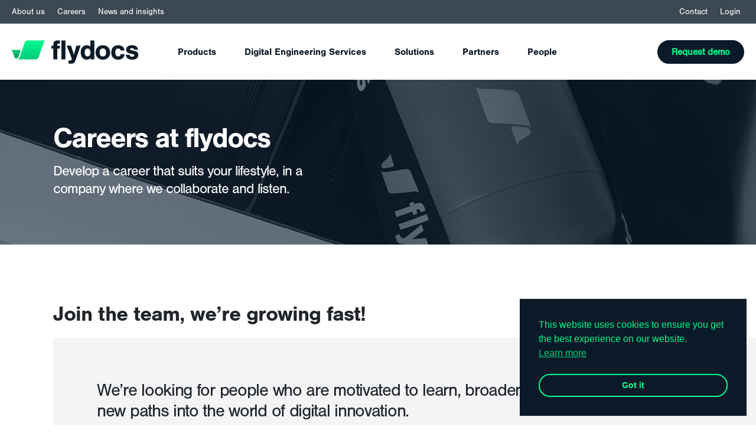

--- FILE ---
content_type: text/css
request_url: https://flydocs.aero/app/themes/flydocs/public/css/app.8e042b.css
body_size: 60061
content:
@font-face{font-family:NimbusSan-Reg;src:url(/app/themes/flydocs/public/fonts/NimbusSanReg/font.c66018.woff) format("woff2"),url(/app/themes/flydocs/public/fonts/NimbusSanReg/font.c66018.woff) format("woff")}@font-face{font-family:NimbusSan-Bol;src:url(/app/themes/flydocs/public/fonts/NimbusSanBol/font.acc739.woff2) format("woff2"),url(/app/themes/flydocs/public/fonts/NimbusSanBol/font.e4cc54.woff) format("woff")}.select2-container{box-sizing:border-box;display:inline-block;margin:0;position:relative;vertical-align:middle}.select2-container .select2-selection--single{box-sizing:border-box;cursor:pointer;display:block;height:28px;user-select:none;-webkit-user-select:none}.select2-container .select2-selection--single .select2-selection__rendered{display:block;overflow:hidden;padding-left:8px;padding-right:20px;text-overflow:ellipsis;white-space:nowrap}.select2-container .select2-selection--single .select2-selection__clear{background-color:#0000;border:none;font-size:1em}.select2-container[dir=rtl] .select2-selection--single .select2-selection__rendered{padding-left:20px;padding-right:8px}.select2-container .select2-selection--multiple{box-sizing:border-box;cursor:pointer;display:block;min-height:32px;user-select:none;-webkit-user-select:none}.select2-container .select2-selection--multiple .select2-selection__rendered{display:inline;list-style:none;padding:0}.select2-container .select2-selection--multiple .select2-selection__clear{background-color:#0000;border:none;font-size:1em}.select2-container .select2-search--inline .select2-search__field{border:none;box-sizing:border-box;font-family:sans-serif;font-size:100%;height:18px;margin-left:5px;margin-top:5px;max-width:100%;overflow:hidden;padding:0;resize:none;vertical-align:bottom;word-break:keep-all}.select2-container .select2-search--inline .select2-search__field::-webkit-search-cancel-button{-webkit-appearance:none}.select2-dropdown{background-color:#fff;border:1px solid #aaa;border-radius:4px;box-sizing:border-box;display:block;left:-100000px;position:absolute;width:100%;z-index:1051}.select2-results{display:block}.select2-results__options{list-style:none;margin:0;padding:0}.select2-results__option{padding:6px;user-select:none;-webkit-user-select:none}.select2-results__option--selectable{cursor:pointer}.select2-container--open .select2-dropdown{left:0}.select2-container--open .select2-dropdown--above{border-bottom:none;border-bottom-left-radius:0;border-bottom-right-radius:0}.select2-container--open .select2-dropdown--below{border-top:none;border-top-left-radius:0;border-top-right-radius:0}.select2-search--dropdown{display:block;padding:4px}.select2-search--dropdown .select2-search__field{box-sizing:border-box;padding:4px;width:100%}.select2-search--dropdown .select2-search__field::-webkit-search-cancel-button{-webkit-appearance:none}.select2-search--dropdown.select2-search--hide{display:none}.select2-close-mask{background-color:#fff;border:0;display:block;filter:alpha(opacity=0);height:auto;left:0;margin:0;min-height:100%;min-width:100%;opacity:0;padding:0;position:fixed;top:0;width:auto;z-index:99}.select2-hidden-accessible{clip:rect(0 0 0 0)!important;border:0!important;clip-path:inset(50%)!important;height:1px!important;overflow:hidden!important;padding:0!important;position:absolute!important;white-space:nowrap!important;width:1px!important}.select2-container--default .select2-selection--single{background-color:#fff;border:1px solid #aaa;border-radius:4px}.select2-container--default .select2-selection--single .select2-selection__rendered{color:#444;line-height:28px}.select2-container--default .select2-selection--single .select2-selection__clear{cursor:pointer;float:right;font-weight:700;height:26px;margin-right:20px;padding-right:0}.select2-container--default .select2-selection--single .select2-selection__placeholder{color:#999}.select2-container--default .select2-selection--single .select2-selection__arrow{height:26px;position:absolute;right:1px;top:1px;width:20px}.select2-container--default .select2-selection--single .select2-selection__arrow b{border-color:#888 #0000 #0000;border-style:solid;border-width:5px 4px 0;height:0;left:50%;margin-left:-4px;margin-top:-2px;position:absolute;top:50%;width:0}.select2-container--default[dir=rtl] .select2-selection--single .select2-selection__clear{float:left}.select2-container--default[dir=rtl] .select2-selection--single .select2-selection__arrow{left:1px;right:auto}.select2-container--default.select2-container--disabled .select2-selection--single{background-color:#eee;cursor:default}.select2-container--default.select2-container--disabled .select2-selection--single .select2-selection__clear{display:none}.select2-container--default.select2-container--open .select2-selection--single .select2-selection__arrow b{border-color:#0000 #0000 #888;border-width:0 4px 5px}.select2-container--default .select2-selection--multiple{background-color:#fff;border:1px solid #aaa;border-radius:4px;cursor:text;padding-bottom:5px;padding-right:5px;position:relative}.select2-container--default .select2-selection--multiple.select2-selection--clearable{padding-right:25px}.select2-container--default .select2-selection--multiple .select2-selection__clear{cursor:pointer;font-weight:700;height:20px;margin-right:10px;margin-top:5px;padding:1px;position:absolute;right:0}.select2-container--default .select2-selection--multiple .select2-selection__choice{background-color:#e4e4e4;border:1px solid #aaa;border-radius:4px;box-sizing:border-box;display:inline-block;margin-left:5px;margin-top:5px;max-width:100%;overflow:hidden;padding:0 0 0 20px;position:relative;text-overflow:ellipsis;vertical-align:bottom;white-space:nowrap}.select2-container--default .select2-selection--multiple .select2-selection__choice__display{cursor:default;padding-left:2px;padding-right:5px}.select2-container--default .select2-selection--multiple .select2-selection__choice__remove{background-color:#0000;border:none;border-bottom-left-radius:4px;border-right:1px solid #aaa;border-top-left-radius:4px;color:#999;cursor:pointer;font-size:1em;font-weight:700;left:0;padding:0 4px;position:absolute;top:0}.select2-container--default .select2-selection--multiple .select2-selection__choice__remove:focus,.select2-container--default .select2-selection--multiple .select2-selection__choice__remove:hover{background-color:#f1f1f1;color:#333;outline:none}.select2-container--default[dir=rtl] .select2-selection--multiple .select2-selection__choice{margin-left:5px;margin-right:auto}.select2-container--default[dir=rtl] .select2-selection--multiple .select2-selection__choice__display{padding-left:5px;padding-right:2px}.select2-container--default[dir=rtl] .select2-selection--multiple .select2-selection__choice__remove{border-bottom-left-radius:0;border-bottom-right-radius:4px;border-left:1px solid #aaa;border-right:none;border-top-left-radius:0;border-top-right-radius:4px}.select2-container--default[dir=rtl] .select2-selection--multiple .select2-selection__clear{float:left;margin-left:10px;margin-right:auto}.select2-container--default.select2-container--focus .select2-selection--multiple{border:1px solid #000;outline:0}.select2-container--default.select2-container--disabled .select2-selection--multiple{background-color:#eee;cursor:default}.select2-container--default.select2-container--disabled .select2-selection__choice__remove{display:none}.select2-container--default.select2-container--open.select2-container--above .select2-selection--multiple,.select2-container--default.select2-container--open.select2-container--above .select2-selection--single{border-top-left-radius:0;border-top-right-radius:0}.select2-container--default.select2-container--open.select2-container--below .select2-selection--multiple,.select2-container--default.select2-container--open.select2-container--below .select2-selection--single{border-bottom-left-radius:0;border-bottom-right-radius:0}.select2-container--default .select2-search--dropdown .select2-search__field{border:1px solid #aaa}.select2-container--default .select2-search--inline .select2-search__field{-webkit-appearance:textfield;background:#0000;border:none;box-shadow:none;outline:0}.select2-container--default .select2-results>.select2-results__options{max-height:200px;overflow-y:auto}.select2-container--default .select2-results__option .select2-results__option{padding-left:1em}.select2-container--default .select2-results__option .select2-results__option .select2-results__group{padding-left:0}.select2-container--default .select2-results__option .select2-results__option .select2-results__option{margin-left:-1em;padding-left:2em}.select2-container--default .select2-results__option .select2-results__option .select2-results__option .select2-results__option{margin-left:-2em;padding-left:3em}.select2-container--default .select2-results__option .select2-results__option .select2-results__option .select2-results__option .select2-results__option{margin-left:-3em;padding-left:4em}.select2-container--default .select2-results__option .select2-results__option .select2-results__option .select2-results__option .select2-results__option .select2-results__option{margin-left:-4em;padding-left:5em}.select2-container--default .select2-results__option .select2-results__option .select2-results__option .select2-results__option .select2-results__option .select2-results__option .select2-results__option{margin-left:-5em;padding-left:6em}.select2-container--default .select2-results__option--group{padding:0}.select2-container--default .select2-results__option--disabled{color:#999}.select2-container--default .select2-results__option--selected{background-color:#ddd}.select2-container--default .select2-results__option--highlighted.select2-results__option--selectable{background-color:#5897fb;color:#fff}.select2-container--default .select2-results__group{cursor:default;display:block;padding:6px}.select2-container--classic .select2-selection--single{background-color:#f7f7f7;background-image:linear-gradient(180deg,#fff 50%,#eee);background-repeat:repeat-x;border:1px solid #aaa;border-radius:4px;filter:progid:DXImageTransform.Microsoft.gradient(startColorstr="#FFFFFFFF",endColorstr="#FFEEEEEE",GradientType=0);outline:0}.select2-container--classic .select2-selection--single:focus{border:1px solid #5897fb}.select2-container--classic .select2-selection--single .select2-selection__rendered{color:#444;line-height:28px}.select2-container--classic .select2-selection--single .select2-selection__clear{cursor:pointer;float:right;font-weight:700;height:26px;margin-right:20px}.select2-container--classic .select2-selection--single .select2-selection__placeholder{color:#999}.select2-container--classic .select2-selection--single .select2-selection__arrow{background-color:#ddd;background-image:linear-gradient(180deg,#eee 50%,#ccc);background-repeat:repeat-x;border:none;border-bottom-right-radius:4px;border-left:1px solid #aaa;border-top-right-radius:4px;filter:progid:DXImageTransform.Microsoft.gradient(startColorstr="#FFEEEEEE",endColorstr="#FFCCCCCC",GradientType=0);height:26px;position:absolute;right:1px;top:1px;width:20px}.select2-container--classic .select2-selection--single .select2-selection__arrow b{border-color:#888 #0000 #0000;border-style:solid;border-width:5px 4px 0;height:0;left:50%;margin-left:-4px;margin-top:-2px;position:absolute;top:50%;width:0}.select2-container--classic[dir=rtl] .select2-selection--single .select2-selection__clear{float:left}.select2-container--classic[dir=rtl] .select2-selection--single .select2-selection__arrow{border:none;border-radius:0;border-bottom-left-radius:4px;border-right:1px solid #aaa;border-top-left-radius:4px;left:1px;right:auto}.select2-container--classic.select2-container--open .select2-selection--single{border:1px solid #5897fb}.select2-container--classic.select2-container--open .select2-selection--single .select2-selection__arrow{background:#0000;border:none}.select2-container--classic.select2-container--open .select2-selection--single .select2-selection__arrow b{border-color:#0000 #0000 #888;border-width:0 4px 5px}.select2-container--classic.select2-container--open.select2-container--above .select2-selection--single{background-image:linear-gradient(180deg,#fff 0,#eee 50%);background-repeat:repeat-x;border-top:none;border-top-left-radius:0;border-top-right-radius:0;filter:progid:DXImageTransform.Microsoft.gradient(startColorstr="#FFFFFFFF",endColorstr="#FFEEEEEE",GradientType=0)}.select2-container--classic.select2-container--open.select2-container--below .select2-selection--single{background-image:linear-gradient(180deg,#eee 50%,#fff);background-repeat:repeat-x;border-bottom:none;border-bottom-left-radius:0;border-bottom-right-radius:0;filter:progid:DXImageTransform.Microsoft.gradient(startColorstr="#FFEEEEEE",endColorstr="#FFFFFFFF",GradientType=0)}.select2-container--classic .select2-selection--multiple{background-color:#fff;border:1px solid #aaa;border-radius:4px;cursor:text;outline:0;padding-bottom:5px;padding-right:5px}.select2-container--classic .select2-selection--multiple:focus{border:1px solid #5897fb}.select2-container--classic .select2-selection--multiple .select2-selection__clear{display:none}.select2-container--classic .select2-selection--multiple .select2-selection__choice{background-color:#e4e4e4;border:1px solid #aaa;border-radius:4px;display:inline-block;margin-left:5px;margin-top:5px;padding:0}.select2-container--classic .select2-selection--multiple .select2-selection__choice__display{cursor:default;padding-left:2px;padding-right:5px}.select2-container--classic .select2-selection--multiple .select2-selection__choice__remove{background-color:#0000;border:none;border-bottom-left-radius:4px;border-top-left-radius:4px;color:#888;cursor:pointer;font-size:1em;font-weight:700;padding:0 4px}.select2-container--classic .select2-selection--multiple .select2-selection__choice__remove:hover{color:#555;outline:none}.select2-container--classic[dir=rtl] .select2-selection--multiple .select2-selection__choice{margin-left:5px;margin-right:auto}.select2-container--classic[dir=rtl] .select2-selection--multiple .select2-selection__choice__display{padding-left:5px;padding-right:2px}.select2-container--classic[dir=rtl] .select2-selection--multiple .select2-selection__choice__remove{border-bottom-left-radius:0;border-bottom-right-radius:4px;border-top-left-radius:0;border-top-right-radius:4px}.select2-container--classic.select2-container--open .select2-selection--multiple{border:1px solid #5897fb}.select2-container--classic.select2-container--open.select2-container--above .select2-selection--multiple{border-top:none;border-top-left-radius:0;border-top-right-radius:0}.select2-container--classic.select2-container--open.select2-container--below .select2-selection--multiple{border-bottom:none;border-bottom-left-radius:0;border-bottom-right-radius:0}.select2-container--classic .select2-search--dropdown .select2-search__field{border:1px solid #aaa;outline:0}.select2-container--classic .select2-search--inline .select2-search__field{box-shadow:none;outline:0}.select2-container--classic .select2-dropdown{background-color:#fff;border:1px solid #0000}.select2-container--classic .select2-dropdown--above{border-bottom:none}.select2-container--classic .select2-dropdown--below{border-top:none}.select2-container--classic .select2-results>.select2-results__options{max-height:200px;overflow-y:auto}.select2-container--classic .select2-results__option--group{padding:0}.select2-container--classic .select2-results__option--disabled{color:gray}.select2-container--classic .select2-results__option--highlighted.select2-results__option--selectable{background-color:#3875d7;color:#fff}.select2-container--classic .select2-results__group{cursor:default;display:block;padding:6px}.select2-container--classic.select2-container--open .select2-dropdown{border-color:#5897fb}[data-aos][data-aos][data-aos-duration="50"],body[data-aos-duration="50"] [data-aos]{transition-duration:50ms}[data-aos][data-aos][data-aos-delay="50"],body[data-aos-delay="50"] [data-aos]{transition-delay:0}[data-aos][data-aos][data-aos-delay="50"].aos-animate,body[data-aos-delay="50"] [data-aos].aos-animate{transition-delay:50ms}[data-aos][data-aos][data-aos-duration="100"],body[data-aos-duration="100"] [data-aos]{transition-duration:.1s}[data-aos][data-aos][data-aos-delay="100"],body[data-aos-delay="100"] [data-aos]{transition-delay:0}[data-aos][data-aos][data-aos-delay="100"].aos-animate,body[data-aos-delay="100"] [data-aos].aos-animate{transition-delay:.1s}[data-aos][data-aos][data-aos-duration="150"],body[data-aos-duration="150"] [data-aos]{transition-duration:.15s}[data-aos][data-aos][data-aos-delay="150"],body[data-aos-delay="150"] [data-aos]{transition-delay:0}[data-aos][data-aos][data-aos-delay="150"].aos-animate,body[data-aos-delay="150"] [data-aos].aos-animate{transition-delay:.15s}[data-aos][data-aos][data-aos-duration="200"],body[data-aos-duration="200"] [data-aos]{transition-duration:.2s}[data-aos][data-aos][data-aos-delay="200"],body[data-aos-delay="200"] [data-aos]{transition-delay:0}[data-aos][data-aos][data-aos-delay="200"].aos-animate,body[data-aos-delay="200"] [data-aos].aos-animate{transition-delay:.2s}[data-aos][data-aos][data-aos-duration="250"],body[data-aos-duration="250"] [data-aos]{transition-duration:.25s}[data-aos][data-aos][data-aos-delay="250"],body[data-aos-delay="250"] [data-aos]{transition-delay:0}[data-aos][data-aos][data-aos-delay="250"].aos-animate,body[data-aos-delay="250"] [data-aos].aos-animate{transition-delay:.25s}[data-aos][data-aos][data-aos-duration="300"],body[data-aos-duration="300"] [data-aos]{transition-duration:.3s}[data-aos][data-aos][data-aos-delay="300"],body[data-aos-delay="300"] [data-aos]{transition-delay:0}[data-aos][data-aos][data-aos-delay="300"].aos-animate,body[data-aos-delay="300"] [data-aos].aos-animate{transition-delay:.3s}[data-aos][data-aos][data-aos-duration="350"],body[data-aos-duration="350"] [data-aos]{transition-duration:.35s}[data-aos][data-aos][data-aos-delay="350"],body[data-aos-delay="350"] [data-aos]{transition-delay:0}[data-aos][data-aos][data-aos-delay="350"].aos-animate,body[data-aos-delay="350"] [data-aos].aos-animate{transition-delay:.35s}[data-aos][data-aos][data-aos-duration="400"],body[data-aos-duration="400"] [data-aos]{transition-duration:.4s}[data-aos][data-aos][data-aos-delay="400"],body[data-aos-delay="400"] [data-aos]{transition-delay:0}[data-aos][data-aos][data-aos-delay="400"].aos-animate,body[data-aos-delay="400"] [data-aos].aos-animate{transition-delay:.4s}[data-aos][data-aos][data-aos-duration="450"],body[data-aos-duration="450"] [data-aos]{transition-duration:.45s}[data-aos][data-aos][data-aos-delay="450"],body[data-aos-delay="450"] [data-aos]{transition-delay:0}[data-aos][data-aos][data-aos-delay="450"].aos-animate,body[data-aos-delay="450"] [data-aos].aos-animate{transition-delay:.45s}[data-aos][data-aos][data-aos-duration="500"],body[data-aos-duration="500"] [data-aos]{transition-duration:.5s}[data-aos][data-aos][data-aos-delay="500"],body[data-aos-delay="500"] [data-aos]{transition-delay:0}[data-aos][data-aos][data-aos-delay="500"].aos-animate,body[data-aos-delay="500"] [data-aos].aos-animate{transition-delay:.5s}[data-aos][data-aos][data-aos-duration="550"],body[data-aos-duration="550"] [data-aos]{transition-duration:.55s}[data-aos][data-aos][data-aos-delay="550"],body[data-aos-delay="550"] [data-aos]{transition-delay:0}[data-aos][data-aos][data-aos-delay="550"].aos-animate,body[data-aos-delay="550"] [data-aos].aos-animate{transition-delay:.55s}[data-aos][data-aos][data-aos-duration="600"],body[data-aos-duration="600"] [data-aos]{transition-duration:.6s}[data-aos][data-aos][data-aos-delay="600"],body[data-aos-delay="600"] [data-aos]{transition-delay:0}[data-aos][data-aos][data-aos-delay="600"].aos-animate,body[data-aos-delay="600"] [data-aos].aos-animate{transition-delay:.6s}[data-aos][data-aos][data-aos-duration="650"],body[data-aos-duration="650"] [data-aos]{transition-duration:.65s}[data-aos][data-aos][data-aos-delay="650"],body[data-aos-delay="650"] [data-aos]{transition-delay:0}[data-aos][data-aos][data-aos-delay="650"].aos-animate,body[data-aos-delay="650"] [data-aos].aos-animate{transition-delay:.65s}[data-aos][data-aos][data-aos-duration="700"],body[data-aos-duration="700"] [data-aos]{transition-duration:.7s}[data-aos][data-aos][data-aos-delay="700"],body[data-aos-delay="700"] [data-aos]{transition-delay:0}[data-aos][data-aos][data-aos-delay="700"].aos-animate,body[data-aos-delay="700"] [data-aos].aos-animate{transition-delay:.7s}[data-aos][data-aos][data-aos-duration="750"],body[data-aos-duration="750"] [data-aos]{transition-duration:.75s}[data-aos][data-aos][data-aos-delay="750"],body[data-aos-delay="750"] [data-aos]{transition-delay:0}[data-aos][data-aos][data-aos-delay="750"].aos-animate,body[data-aos-delay="750"] [data-aos].aos-animate{transition-delay:.75s}[data-aos][data-aos][data-aos-duration="800"],body[data-aos-duration="800"] [data-aos]{transition-duration:.8s}[data-aos][data-aos][data-aos-delay="800"],body[data-aos-delay="800"] [data-aos]{transition-delay:0}[data-aos][data-aos][data-aos-delay="800"].aos-animate,body[data-aos-delay="800"] [data-aos].aos-animate{transition-delay:.8s}[data-aos][data-aos][data-aos-duration="850"],body[data-aos-duration="850"] [data-aos]{transition-duration:.85s}[data-aos][data-aos][data-aos-delay="850"],body[data-aos-delay="850"] [data-aos]{transition-delay:0}[data-aos][data-aos][data-aos-delay="850"].aos-animate,body[data-aos-delay="850"] [data-aos].aos-animate{transition-delay:.85s}[data-aos][data-aos][data-aos-duration="900"],body[data-aos-duration="900"] [data-aos]{transition-duration:.9s}[data-aos][data-aos][data-aos-delay="900"],body[data-aos-delay="900"] [data-aos]{transition-delay:0}[data-aos][data-aos][data-aos-delay="900"].aos-animate,body[data-aos-delay="900"] [data-aos].aos-animate{transition-delay:.9s}[data-aos][data-aos][data-aos-duration="950"],body[data-aos-duration="950"] [data-aos]{transition-duration:.95s}[data-aos][data-aos][data-aos-delay="950"],body[data-aos-delay="950"] [data-aos]{transition-delay:0}[data-aos][data-aos][data-aos-delay="950"].aos-animate,body[data-aos-delay="950"] [data-aos].aos-animate{transition-delay:.95s}[data-aos][data-aos][data-aos-duration="1000"],body[data-aos-duration="1000"] [data-aos]{transition-duration:1s}[data-aos][data-aos][data-aos-delay="1000"],body[data-aos-delay="1000"] [data-aos]{transition-delay:0}[data-aos][data-aos][data-aos-delay="1000"].aos-animate,body[data-aos-delay="1000"] [data-aos].aos-animate{transition-delay:1s}[data-aos][data-aos][data-aos-duration="1050"],body[data-aos-duration="1050"] [data-aos]{transition-duration:1.05s}[data-aos][data-aos][data-aos-delay="1050"],body[data-aos-delay="1050"] [data-aos]{transition-delay:0}[data-aos][data-aos][data-aos-delay="1050"].aos-animate,body[data-aos-delay="1050"] [data-aos].aos-animate{transition-delay:1.05s}[data-aos][data-aos][data-aos-duration="1100"],body[data-aos-duration="1100"] [data-aos]{transition-duration:1.1s}[data-aos][data-aos][data-aos-delay="1100"],body[data-aos-delay="1100"] [data-aos]{transition-delay:0}[data-aos][data-aos][data-aos-delay="1100"].aos-animate,body[data-aos-delay="1100"] [data-aos].aos-animate{transition-delay:1.1s}[data-aos][data-aos][data-aos-duration="1150"],body[data-aos-duration="1150"] [data-aos]{transition-duration:1.15s}[data-aos][data-aos][data-aos-delay="1150"],body[data-aos-delay="1150"] [data-aos]{transition-delay:0}[data-aos][data-aos][data-aos-delay="1150"].aos-animate,body[data-aos-delay="1150"] [data-aos].aos-animate{transition-delay:1.15s}[data-aos][data-aos][data-aos-duration="1200"],body[data-aos-duration="1200"] [data-aos]{transition-duration:1.2s}[data-aos][data-aos][data-aos-delay="1200"],body[data-aos-delay="1200"] [data-aos]{transition-delay:0}[data-aos][data-aos][data-aos-delay="1200"].aos-animate,body[data-aos-delay="1200"] [data-aos].aos-animate{transition-delay:1.2s}[data-aos][data-aos][data-aos-duration="1250"],body[data-aos-duration="1250"] [data-aos]{transition-duration:1.25s}[data-aos][data-aos][data-aos-delay="1250"],body[data-aos-delay="1250"] [data-aos]{transition-delay:0}[data-aos][data-aos][data-aos-delay="1250"].aos-animate,body[data-aos-delay="1250"] [data-aos].aos-animate{transition-delay:1.25s}[data-aos][data-aos][data-aos-duration="1300"],body[data-aos-duration="1300"] [data-aos]{transition-duration:1.3s}[data-aos][data-aos][data-aos-delay="1300"],body[data-aos-delay="1300"] [data-aos]{transition-delay:0}[data-aos][data-aos][data-aos-delay="1300"].aos-animate,body[data-aos-delay="1300"] [data-aos].aos-animate{transition-delay:1.3s}[data-aos][data-aos][data-aos-duration="1350"],body[data-aos-duration="1350"] [data-aos]{transition-duration:1.35s}[data-aos][data-aos][data-aos-delay="1350"],body[data-aos-delay="1350"] [data-aos]{transition-delay:0}[data-aos][data-aos][data-aos-delay="1350"].aos-animate,body[data-aos-delay="1350"] [data-aos].aos-animate{transition-delay:1.35s}[data-aos][data-aos][data-aos-duration="1400"],body[data-aos-duration="1400"] [data-aos]{transition-duration:1.4s}[data-aos][data-aos][data-aos-delay="1400"],body[data-aos-delay="1400"] [data-aos]{transition-delay:0}[data-aos][data-aos][data-aos-delay="1400"].aos-animate,body[data-aos-delay="1400"] [data-aos].aos-animate{transition-delay:1.4s}[data-aos][data-aos][data-aos-duration="1450"],body[data-aos-duration="1450"] [data-aos]{transition-duration:1.45s}[data-aos][data-aos][data-aos-delay="1450"],body[data-aos-delay="1450"] [data-aos]{transition-delay:0}[data-aos][data-aos][data-aos-delay="1450"].aos-animate,body[data-aos-delay="1450"] [data-aos].aos-animate{transition-delay:1.45s}[data-aos][data-aos][data-aos-duration="1500"],body[data-aos-duration="1500"] [data-aos]{transition-duration:1.5s}[data-aos][data-aos][data-aos-delay="1500"],body[data-aos-delay="1500"] [data-aos]{transition-delay:0}[data-aos][data-aos][data-aos-delay="1500"].aos-animate,body[data-aos-delay="1500"] [data-aos].aos-animate{transition-delay:1.5s}[data-aos][data-aos][data-aos-duration="1550"],body[data-aos-duration="1550"] [data-aos]{transition-duration:1.55s}[data-aos][data-aos][data-aos-delay="1550"],body[data-aos-delay="1550"] [data-aos]{transition-delay:0}[data-aos][data-aos][data-aos-delay="1550"].aos-animate,body[data-aos-delay="1550"] [data-aos].aos-animate{transition-delay:1.55s}[data-aos][data-aos][data-aos-duration="1600"],body[data-aos-duration="1600"] [data-aos]{transition-duration:1.6s}[data-aos][data-aos][data-aos-delay="1600"],body[data-aos-delay="1600"] [data-aos]{transition-delay:0}[data-aos][data-aos][data-aos-delay="1600"].aos-animate,body[data-aos-delay="1600"] [data-aos].aos-animate{transition-delay:1.6s}[data-aos][data-aos][data-aos-duration="1650"],body[data-aos-duration="1650"] [data-aos]{transition-duration:1.65s}[data-aos][data-aos][data-aos-delay="1650"],body[data-aos-delay="1650"] [data-aos]{transition-delay:0}[data-aos][data-aos][data-aos-delay="1650"].aos-animate,body[data-aos-delay="1650"] [data-aos].aos-animate{transition-delay:1.65s}[data-aos][data-aos][data-aos-duration="1700"],body[data-aos-duration="1700"] [data-aos]{transition-duration:1.7s}[data-aos][data-aos][data-aos-delay="1700"],body[data-aos-delay="1700"] [data-aos]{transition-delay:0}[data-aos][data-aos][data-aos-delay="1700"].aos-animate,body[data-aos-delay="1700"] [data-aos].aos-animate{transition-delay:1.7s}[data-aos][data-aos][data-aos-duration="1750"],body[data-aos-duration="1750"] [data-aos]{transition-duration:1.75s}[data-aos][data-aos][data-aos-delay="1750"],body[data-aos-delay="1750"] [data-aos]{transition-delay:0}[data-aos][data-aos][data-aos-delay="1750"].aos-animate,body[data-aos-delay="1750"] [data-aos].aos-animate{transition-delay:1.75s}[data-aos][data-aos][data-aos-duration="1800"],body[data-aos-duration="1800"] [data-aos]{transition-duration:1.8s}[data-aos][data-aos][data-aos-delay="1800"],body[data-aos-delay="1800"] [data-aos]{transition-delay:0}[data-aos][data-aos][data-aos-delay="1800"].aos-animate,body[data-aos-delay="1800"] [data-aos].aos-animate{transition-delay:1.8s}[data-aos][data-aos][data-aos-duration="1850"],body[data-aos-duration="1850"] [data-aos]{transition-duration:1.85s}[data-aos][data-aos][data-aos-delay="1850"],body[data-aos-delay="1850"] [data-aos]{transition-delay:0}[data-aos][data-aos][data-aos-delay="1850"].aos-animate,body[data-aos-delay="1850"] [data-aos].aos-animate{transition-delay:1.85s}[data-aos][data-aos][data-aos-duration="1900"],body[data-aos-duration="1900"] [data-aos]{transition-duration:1.9s}[data-aos][data-aos][data-aos-delay="1900"],body[data-aos-delay="1900"] [data-aos]{transition-delay:0}[data-aos][data-aos][data-aos-delay="1900"].aos-animate,body[data-aos-delay="1900"] [data-aos].aos-animate{transition-delay:1.9s}[data-aos][data-aos][data-aos-duration="1950"],body[data-aos-duration="1950"] [data-aos]{transition-duration:1.95s}[data-aos][data-aos][data-aos-delay="1950"],body[data-aos-delay="1950"] [data-aos]{transition-delay:0}[data-aos][data-aos][data-aos-delay="1950"].aos-animate,body[data-aos-delay="1950"] [data-aos].aos-animate{transition-delay:1.95s}[data-aos][data-aos][data-aos-duration="2000"],body[data-aos-duration="2000"] [data-aos]{transition-duration:2s}[data-aos][data-aos][data-aos-delay="2000"],body[data-aos-delay="2000"] [data-aos]{transition-delay:0}[data-aos][data-aos][data-aos-delay="2000"].aos-animate,body[data-aos-delay="2000"] [data-aos].aos-animate{transition-delay:2s}[data-aos][data-aos][data-aos-duration="2050"],body[data-aos-duration="2050"] [data-aos]{transition-duration:2.05s}[data-aos][data-aos][data-aos-delay="2050"],body[data-aos-delay="2050"] [data-aos]{transition-delay:0}[data-aos][data-aos][data-aos-delay="2050"].aos-animate,body[data-aos-delay="2050"] [data-aos].aos-animate{transition-delay:2.05s}[data-aos][data-aos][data-aos-duration="2100"],body[data-aos-duration="2100"] [data-aos]{transition-duration:2.1s}[data-aos][data-aos][data-aos-delay="2100"],body[data-aos-delay="2100"] [data-aos]{transition-delay:0}[data-aos][data-aos][data-aos-delay="2100"].aos-animate,body[data-aos-delay="2100"] [data-aos].aos-animate{transition-delay:2.1s}[data-aos][data-aos][data-aos-duration="2150"],body[data-aos-duration="2150"] [data-aos]{transition-duration:2.15s}[data-aos][data-aos][data-aos-delay="2150"],body[data-aos-delay="2150"] [data-aos]{transition-delay:0}[data-aos][data-aos][data-aos-delay="2150"].aos-animate,body[data-aos-delay="2150"] [data-aos].aos-animate{transition-delay:2.15s}[data-aos][data-aos][data-aos-duration="2200"],body[data-aos-duration="2200"] [data-aos]{transition-duration:2.2s}[data-aos][data-aos][data-aos-delay="2200"],body[data-aos-delay="2200"] [data-aos]{transition-delay:0}[data-aos][data-aos][data-aos-delay="2200"].aos-animate,body[data-aos-delay="2200"] [data-aos].aos-animate{transition-delay:2.2s}[data-aos][data-aos][data-aos-duration="2250"],body[data-aos-duration="2250"] [data-aos]{transition-duration:2.25s}[data-aos][data-aos][data-aos-delay="2250"],body[data-aos-delay="2250"] [data-aos]{transition-delay:0}[data-aos][data-aos][data-aos-delay="2250"].aos-animate,body[data-aos-delay="2250"] [data-aos].aos-animate{transition-delay:2.25s}[data-aos][data-aos][data-aos-duration="2300"],body[data-aos-duration="2300"] [data-aos]{transition-duration:2.3s}[data-aos][data-aos][data-aos-delay="2300"],body[data-aos-delay="2300"] [data-aos]{transition-delay:0}[data-aos][data-aos][data-aos-delay="2300"].aos-animate,body[data-aos-delay="2300"] [data-aos].aos-animate{transition-delay:2.3s}[data-aos][data-aos][data-aos-duration="2350"],body[data-aos-duration="2350"] [data-aos]{transition-duration:2.35s}[data-aos][data-aos][data-aos-delay="2350"],body[data-aos-delay="2350"] [data-aos]{transition-delay:0}[data-aos][data-aos][data-aos-delay="2350"].aos-animate,body[data-aos-delay="2350"] [data-aos].aos-animate{transition-delay:2.35s}[data-aos][data-aos][data-aos-duration="2400"],body[data-aos-duration="2400"] [data-aos]{transition-duration:2.4s}[data-aos][data-aos][data-aos-delay="2400"],body[data-aos-delay="2400"] [data-aos]{transition-delay:0}[data-aos][data-aos][data-aos-delay="2400"].aos-animate,body[data-aos-delay="2400"] [data-aos].aos-animate{transition-delay:2.4s}[data-aos][data-aos][data-aos-duration="2450"],body[data-aos-duration="2450"] [data-aos]{transition-duration:2.45s}[data-aos][data-aos][data-aos-delay="2450"],body[data-aos-delay="2450"] [data-aos]{transition-delay:0}[data-aos][data-aos][data-aos-delay="2450"].aos-animate,body[data-aos-delay="2450"] [data-aos].aos-animate{transition-delay:2.45s}[data-aos][data-aos][data-aos-duration="2500"],body[data-aos-duration="2500"] [data-aos]{transition-duration:2.5s}[data-aos][data-aos][data-aos-delay="2500"],body[data-aos-delay="2500"] [data-aos]{transition-delay:0}[data-aos][data-aos][data-aos-delay="2500"].aos-animate,body[data-aos-delay="2500"] [data-aos].aos-animate{transition-delay:2.5s}[data-aos][data-aos][data-aos-duration="2550"],body[data-aos-duration="2550"] [data-aos]{transition-duration:2.55s}[data-aos][data-aos][data-aos-delay="2550"],body[data-aos-delay="2550"] [data-aos]{transition-delay:0}[data-aos][data-aos][data-aos-delay="2550"].aos-animate,body[data-aos-delay="2550"] [data-aos].aos-animate{transition-delay:2.55s}[data-aos][data-aos][data-aos-duration="2600"],body[data-aos-duration="2600"] [data-aos]{transition-duration:2.6s}[data-aos][data-aos][data-aos-delay="2600"],body[data-aos-delay="2600"] [data-aos]{transition-delay:0}[data-aos][data-aos][data-aos-delay="2600"].aos-animate,body[data-aos-delay="2600"] [data-aos].aos-animate{transition-delay:2.6s}[data-aos][data-aos][data-aos-duration="2650"],body[data-aos-duration="2650"] [data-aos]{transition-duration:2.65s}[data-aos][data-aos][data-aos-delay="2650"],body[data-aos-delay="2650"] [data-aos]{transition-delay:0}[data-aos][data-aos][data-aos-delay="2650"].aos-animate,body[data-aos-delay="2650"] [data-aos].aos-animate{transition-delay:2.65s}[data-aos][data-aos][data-aos-duration="2700"],body[data-aos-duration="2700"] [data-aos]{transition-duration:2.7s}[data-aos][data-aos][data-aos-delay="2700"],body[data-aos-delay="2700"] [data-aos]{transition-delay:0}[data-aos][data-aos][data-aos-delay="2700"].aos-animate,body[data-aos-delay="2700"] [data-aos].aos-animate{transition-delay:2.7s}[data-aos][data-aos][data-aos-duration="2750"],body[data-aos-duration="2750"] [data-aos]{transition-duration:2.75s}[data-aos][data-aos][data-aos-delay="2750"],body[data-aos-delay="2750"] [data-aos]{transition-delay:0}[data-aos][data-aos][data-aos-delay="2750"].aos-animate,body[data-aos-delay="2750"] [data-aos].aos-animate{transition-delay:2.75s}[data-aos][data-aos][data-aos-duration="2800"],body[data-aos-duration="2800"] [data-aos]{transition-duration:2.8s}[data-aos][data-aos][data-aos-delay="2800"],body[data-aos-delay="2800"] [data-aos]{transition-delay:0}[data-aos][data-aos][data-aos-delay="2800"].aos-animate,body[data-aos-delay="2800"] [data-aos].aos-animate{transition-delay:2.8s}[data-aos][data-aos][data-aos-duration="2850"],body[data-aos-duration="2850"] [data-aos]{transition-duration:2.85s}[data-aos][data-aos][data-aos-delay="2850"],body[data-aos-delay="2850"] [data-aos]{transition-delay:0}[data-aos][data-aos][data-aos-delay="2850"].aos-animate,body[data-aos-delay="2850"] [data-aos].aos-animate{transition-delay:2.85s}[data-aos][data-aos][data-aos-duration="2900"],body[data-aos-duration="2900"] [data-aos]{transition-duration:2.9s}[data-aos][data-aos][data-aos-delay="2900"],body[data-aos-delay="2900"] [data-aos]{transition-delay:0}[data-aos][data-aos][data-aos-delay="2900"].aos-animate,body[data-aos-delay="2900"] [data-aos].aos-animate{transition-delay:2.9s}[data-aos][data-aos][data-aos-duration="2950"],body[data-aos-duration="2950"] [data-aos]{transition-duration:2.95s}[data-aos][data-aos][data-aos-delay="2950"],body[data-aos-delay="2950"] [data-aos]{transition-delay:0}[data-aos][data-aos][data-aos-delay="2950"].aos-animate,body[data-aos-delay="2950"] [data-aos].aos-animate{transition-delay:2.95s}[data-aos][data-aos][data-aos-duration="3000"],body[data-aos-duration="3000"] [data-aos]{transition-duration:3s}[data-aos][data-aos][data-aos-delay="3000"],body[data-aos-delay="3000"] [data-aos]{transition-delay:0}[data-aos][data-aos][data-aos-delay="3000"].aos-animate,body[data-aos-delay="3000"] [data-aos].aos-animate{transition-delay:3s}[data-aos][data-aos][data-aos-easing=linear],body[data-aos-easing=linear] [data-aos]{transition-timing-function:cubic-bezier(.25,.25,.75,.75)}[data-aos][data-aos][data-aos-easing=ease],body[data-aos-easing=ease] [data-aos]{transition-timing-function:ease}[data-aos][data-aos][data-aos-easing=ease-in],body[data-aos-easing=ease-in] [data-aos]{transition-timing-function:ease-in}[data-aos][data-aos][data-aos-easing=ease-out],body[data-aos-easing=ease-out] [data-aos]{transition-timing-function:ease-out}[data-aos][data-aos][data-aos-easing=ease-in-out],body[data-aos-easing=ease-in-out] [data-aos]{transition-timing-function:ease-in-out}[data-aos][data-aos][data-aos-easing=ease-in-back],body[data-aos-easing=ease-in-back] [data-aos]{transition-timing-function:cubic-bezier(.6,-.28,.735,.045)}[data-aos][data-aos][data-aos-easing=ease-out-back],body[data-aos-easing=ease-out-back] [data-aos]{transition-timing-function:cubic-bezier(.175,.885,.32,1.275)}[data-aos][data-aos][data-aos-easing=ease-in-out-back],body[data-aos-easing=ease-in-out-back] [data-aos]{transition-timing-function:cubic-bezier(.68,-.55,.265,1.55)}[data-aos][data-aos][data-aos-easing=ease-in-sine],body[data-aos-easing=ease-in-sine] [data-aos]{transition-timing-function:cubic-bezier(.47,0,.745,.715)}[data-aos][data-aos][data-aos-easing=ease-out-sine],body[data-aos-easing=ease-out-sine] [data-aos]{transition-timing-function:cubic-bezier(.39,.575,.565,1)}[data-aos][data-aos][data-aos-easing=ease-in-out-sine],body[data-aos-easing=ease-in-out-sine] [data-aos]{transition-timing-function:cubic-bezier(.445,.05,.55,.95)}[data-aos][data-aos][data-aos-easing=ease-in-quad],body[data-aos-easing=ease-in-quad] [data-aos]{transition-timing-function:cubic-bezier(.55,.085,.68,.53)}[data-aos][data-aos][data-aos-easing=ease-out-quad],body[data-aos-easing=ease-out-quad] [data-aos]{transition-timing-function:cubic-bezier(.25,.46,.45,.94)}[data-aos][data-aos][data-aos-easing=ease-in-out-quad],body[data-aos-easing=ease-in-out-quad] [data-aos]{transition-timing-function:cubic-bezier(.455,.03,.515,.955)}[data-aos][data-aos][data-aos-easing=ease-in-cubic],body[data-aos-easing=ease-in-cubic] [data-aos]{transition-timing-function:cubic-bezier(.55,.085,.68,.53)}[data-aos][data-aos][data-aos-easing=ease-out-cubic],body[data-aos-easing=ease-out-cubic] [data-aos]{transition-timing-function:cubic-bezier(.25,.46,.45,.94)}[data-aos][data-aos][data-aos-easing=ease-in-out-cubic],body[data-aos-easing=ease-in-out-cubic] [data-aos]{transition-timing-function:cubic-bezier(.455,.03,.515,.955)}[data-aos][data-aos][data-aos-easing=ease-in-quart],body[data-aos-easing=ease-in-quart] [data-aos]{transition-timing-function:cubic-bezier(.55,.085,.68,.53)}[data-aos][data-aos][data-aos-easing=ease-out-quart],body[data-aos-easing=ease-out-quart] [data-aos]{transition-timing-function:cubic-bezier(.25,.46,.45,.94)}[data-aos][data-aos][data-aos-easing=ease-in-out-quart],body[data-aos-easing=ease-in-out-quart] [data-aos]{transition-timing-function:cubic-bezier(.455,.03,.515,.955)}[data-aos^=fade][data-aos^=fade]{opacity:0;transition-property:opacity,transform}[data-aos^=fade][data-aos^=fade].aos-animate{opacity:1;transform:translateZ(0)}[data-aos=fade-up]{transform:translate3d(0,100px,0)}[data-aos=fade-down]{transform:translate3d(0,-100px,0)}[data-aos=fade-right]{transform:translate3d(-100px,0,0)}[data-aos=fade-left]{transform:translate3d(100px,0,0)}[data-aos=fade-up-right]{transform:translate3d(-100px,100px,0)}[data-aos=fade-up-left]{transform:translate3d(100px,100px,0)}[data-aos=fade-down-right]{transform:translate3d(-100px,-100px,0)}[data-aos=fade-down-left]{transform:translate3d(100px,-100px,0)}[data-aos^=zoom][data-aos^=zoom]{opacity:0;transition-property:opacity,transform}[data-aos^=zoom][data-aos^=zoom].aos-animate{opacity:1;transform:translateZ(0) scale(1)}[data-aos=zoom-in]{transform:scale(.6)}[data-aos=zoom-in-up]{transform:translate3d(0,100px,0) scale(.6)}[data-aos=zoom-in-down]{transform:translate3d(0,-100px,0) scale(.6)}[data-aos=zoom-in-right]{transform:translate3d(-100px,0,0) scale(.6)}[data-aos=zoom-in-left]{transform:translate3d(100px,0,0) scale(.6)}[data-aos=zoom-out]{transform:scale(1.2)}[data-aos=zoom-out-up]{transform:translate3d(0,100px,0) scale(1.2)}[data-aos=zoom-out-down]{transform:translate3d(0,-100px,0) scale(1.2)}[data-aos=zoom-out-right]{transform:translate3d(-100px,0,0) scale(1.2)}[data-aos=zoom-out-left]{transform:translate3d(100px,0,0) scale(1.2)}[data-aos^=slide][data-aos^=slide]{transition-property:transform}[data-aos^=slide][data-aos^=slide].aos-animate{transform:translateZ(0)}[data-aos=slide-up]{transform:translate3d(0,100%,0)}[data-aos=slide-down]{transform:translate3d(0,-100%,0)}[data-aos=slide-right]{transform:translate3d(-100%,0,0)}[data-aos=slide-left]{transform:translate3d(100%,0,0)}[data-aos^=flip][data-aos^=flip]{backface-visibility:hidden;transition-property:transform}[data-aos=flip-left]{transform:perspective(2500px) rotateY(-100deg)}[data-aos=flip-left].aos-animate{transform:perspective(2500px) rotateY(0)}[data-aos=flip-right]{transform:perspective(2500px) rotateY(100deg)}[data-aos=flip-right].aos-animate{transform:perspective(2500px) rotateY(0)}[data-aos=flip-up]{transform:perspective(2500px) rotateX(-100deg)}[data-aos=flip-up].aos-animate{transform:perspective(2500px) rotateX(0)}[data-aos=flip-down]{transform:perspective(2500px) rotateX(100deg)}[data-aos=flip-down].aos-animate{transform:perspective(2500px) rotateX(0)}.hamburger{background-color:#0000;border:0;color:inherit;cursor:pointer;display:inline-block;font:inherit;margin:0;overflow:visible;padding:15px;text-transform:none;transition-duration:.15s;transition-property:opacity,filter;transition-timing-function:linear}.hamburger.is-active:hover,.hamburger:hover{opacity:.7}.hamburger.is-active .hamburger-inner,.hamburger.is-active .hamburger-inner:after,.hamburger.is-active .hamburger-inner:before{background-color:#000}.hamburger-box{display:inline-block;height:24px;position:relative;width:40px}.hamburger-inner{display:block;margin-top:-2px;top:50%}.hamburger-inner,.hamburger-inner:after,.hamburger-inner:before{background-color:#000;border-radius:4px;height:4px;position:absolute;transition-duration:.15s;transition-property:transform;transition-timing-function:ease;width:40px}.hamburger-inner:after,.hamburger-inner:before{content:"";display:block}.hamburger-inner:before{top:-10px}.hamburger-inner:after{bottom:-10px}.hamburger--3dx .hamburger-box{perspective:80px}.hamburger--3dx .hamburger-inner{transition:transform .15s cubic-bezier(.645,.045,.355,1),background-color 0s cubic-bezier(.645,.045,.355,1) .1s}.hamburger--3dx .hamburger-inner:after,.hamburger--3dx .hamburger-inner:before{transition:transform 0s cubic-bezier(.645,.045,.355,1) .1s}.hamburger--3dx.is-active .hamburger-inner{background-color:#0000!important;transform:rotateY(180deg)}.hamburger--3dx.is-active .hamburger-inner:before{transform:translate3d(0,10px,0) rotate(45deg)}.hamburger--3dx.is-active .hamburger-inner:after{transform:translate3d(0,-10px,0) rotate(-45deg)}.hamburger--3dx-r .hamburger-box{perspective:80px}.hamburger--3dx-r .hamburger-inner{transition:transform .15s cubic-bezier(.645,.045,.355,1),background-color 0s cubic-bezier(.645,.045,.355,1) .1s}.hamburger--3dx-r .hamburger-inner:after,.hamburger--3dx-r .hamburger-inner:before{transition:transform 0s cubic-bezier(.645,.045,.355,1) .1s}.hamburger--3dx-r.is-active .hamburger-inner{background-color:#0000!important;transform:rotateY(-180deg)}.hamburger--3dx-r.is-active .hamburger-inner:before{transform:translate3d(0,10px,0) rotate(45deg)}.hamburger--3dx-r.is-active .hamburger-inner:after{transform:translate3d(0,-10px,0) rotate(-45deg)}.hamburger--3dy .hamburger-box{perspective:80px}.hamburger--3dy .hamburger-inner{transition:transform .15s cubic-bezier(.645,.045,.355,1),background-color 0s cubic-bezier(.645,.045,.355,1) .1s}.hamburger--3dy .hamburger-inner:after,.hamburger--3dy .hamburger-inner:before{transition:transform 0s cubic-bezier(.645,.045,.355,1) .1s}.hamburger--3dy.is-active .hamburger-inner{background-color:#0000!important;transform:rotateX(-180deg)}.hamburger--3dy.is-active .hamburger-inner:before{transform:translate3d(0,10px,0) rotate(45deg)}.hamburger--3dy.is-active .hamburger-inner:after{transform:translate3d(0,-10px,0) rotate(-45deg)}.hamburger--3dy-r .hamburger-box{perspective:80px}.hamburger--3dy-r .hamburger-inner{transition:transform .15s cubic-bezier(.645,.045,.355,1),background-color 0s cubic-bezier(.645,.045,.355,1) .1s}.hamburger--3dy-r .hamburger-inner:after,.hamburger--3dy-r .hamburger-inner:before{transition:transform 0s cubic-bezier(.645,.045,.355,1) .1s}.hamburger--3dy-r.is-active .hamburger-inner{background-color:#0000!important;transform:rotateX(180deg)}.hamburger--3dy-r.is-active .hamburger-inner:before{transform:translate3d(0,10px,0) rotate(45deg)}.hamburger--3dy-r.is-active .hamburger-inner:after{transform:translate3d(0,-10px,0) rotate(-45deg)}.hamburger--3dxy .hamburger-box{perspective:80px}.hamburger--3dxy .hamburger-inner{transition:transform .15s cubic-bezier(.645,.045,.355,1),background-color 0s cubic-bezier(.645,.045,.355,1) .1s}.hamburger--3dxy .hamburger-inner:after,.hamburger--3dxy .hamburger-inner:before{transition:transform 0s cubic-bezier(.645,.045,.355,1) .1s}.hamburger--3dxy.is-active .hamburger-inner{background-color:#0000!important;transform:rotateX(180deg) rotateY(180deg)}.hamburger--3dxy.is-active .hamburger-inner:before{transform:translate3d(0,10px,0) rotate(45deg)}.hamburger--3dxy.is-active .hamburger-inner:after{transform:translate3d(0,-10px,0) rotate(-45deg)}.hamburger--3dxy-r .hamburger-box{perspective:80px}.hamburger--3dxy-r .hamburger-inner{transition:transform .15s cubic-bezier(.645,.045,.355,1),background-color 0s cubic-bezier(.645,.045,.355,1) .1s}.hamburger--3dxy-r .hamburger-inner:after,.hamburger--3dxy-r .hamburger-inner:before{transition:transform 0s cubic-bezier(.645,.045,.355,1) .1s}.hamburger--3dxy-r.is-active .hamburger-inner{background-color:#0000!important;transform:rotateX(180deg) rotateY(180deg) rotate(-180deg)}.hamburger--3dxy-r.is-active .hamburger-inner:before{transform:translate3d(0,10px,0) rotate(45deg)}.hamburger--3dxy-r.is-active .hamburger-inner:after{transform:translate3d(0,-10px,0) rotate(-45deg)}.hamburger--arrow.is-active .hamburger-inner:before{transform:translate3d(-8px,0,0) rotate(-45deg) scaleX(.7)}.hamburger--arrow.is-active .hamburger-inner:after{transform:translate3d(-8px,0,0) rotate(45deg) scaleX(.7)}.hamburger--arrow-r.is-active .hamburger-inner:before{transform:translate3d(8px,0,0) rotate(45deg) scaleX(.7)}.hamburger--arrow-r.is-active .hamburger-inner:after{transform:translate3d(8px,0,0) rotate(-45deg) scaleX(.7)}.hamburger--arrowalt .hamburger-inner:before{transition:top .1s ease .1s,transform .1s cubic-bezier(.165,.84,.44,1)}.hamburger--arrowalt .hamburger-inner:after{transition:bottom .1s ease .1s,transform .1s cubic-bezier(.165,.84,.44,1)}.hamburger--arrowalt.is-active .hamburger-inner:before{top:0;transform:translate3d(-8px,-10px,0) rotate(-45deg) scaleX(.7);transition:top .1s ease,transform .1s cubic-bezier(.895,.03,.685,.22) .1s}.hamburger--arrowalt.is-active .hamburger-inner:after{bottom:0;transform:translate3d(-8px,10px,0) rotate(45deg) scaleX(.7);transition:bottom .1s ease,transform .1s cubic-bezier(.895,.03,.685,.22) .1s}.hamburger--arrowalt-r .hamburger-inner:before{transition:top .1s ease .1s,transform .1s cubic-bezier(.165,.84,.44,1)}.hamburger--arrowalt-r .hamburger-inner:after{transition:bottom .1s ease .1s,transform .1s cubic-bezier(.165,.84,.44,1)}.hamburger--arrowalt-r.is-active .hamburger-inner:before{top:0;transform:translate3d(8px,-10px,0) rotate(45deg) scaleX(.7);transition:top .1s ease,transform .1s cubic-bezier(.895,.03,.685,.22) .1s}.hamburger--arrowalt-r.is-active .hamburger-inner:after{bottom:0;transform:translate3d(8px,10px,0) rotate(-45deg) scaleX(.7);transition:bottom .1s ease,transform .1s cubic-bezier(.895,.03,.685,.22) .1s}.hamburger--arrowturn.is-active .hamburger-inner{transform:rotate(-180deg)}.hamburger--arrowturn.is-active .hamburger-inner:before{transform:translate3d(8px,0,0) rotate(45deg) scaleX(.7)}.hamburger--arrowturn.is-active .hamburger-inner:after{transform:translate3d(8px,0,0) rotate(-45deg) scaleX(.7)}.hamburger--arrowturn-r.is-active .hamburger-inner{transform:rotate(-180deg)}.hamburger--arrowturn-r.is-active .hamburger-inner:before{transform:translate3d(-8px,0,0) rotate(-45deg) scaleX(.7)}.hamburger--arrowturn-r.is-active .hamburger-inner:after{transform:translate3d(-8px,0,0) rotate(45deg) scaleX(.7)}.hamburger--boring .hamburger-inner,.hamburger--boring .hamburger-inner:after,.hamburger--boring .hamburger-inner:before{transition-property:none}.hamburger--boring.is-active .hamburger-inner{transform:rotate(45deg)}.hamburger--boring.is-active .hamburger-inner:before{opacity:0;top:0}.hamburger--boring.is-active .hamburger-inner:after{bottom:0;transform:rotate(-90deg)}.hamburger--collapse .hamburger-inner{bottom:0;top:auto;transition-delay:.13s;transition-duration:.13s;transition-timing-function:cubic-bezier(.55,.055,.675,.19)}.hamburger--collapse .hamburger-inner:after{top:-20px;transition:top .2s cubic-bezier(.33333,.66667,.66667,1) .2s,opacity .1s linear}.hamburger--collapse .hamburger-inner:before{transition:top .12s cubic-bezier(.33333,.66667,.66667,1) .2s,transform .13s cubic-bezier(.55,.055,.675,.19)}.hamburger--collapse.is-active .hamburger-inner{transform:translate3d(0,-10px,0) rotate(-45deg);transition-delay:.22s;transition-timing-function:cubic-bezier(.215,.61,.355,1)}.hamburger--collapse.is-active .hamburger-inner:after{opacity:0;top:0;transition:top .2s cubic-bezier(.33333,0,.66667,.33333),opacity .1s linear .22s}.hamburger--collapse.is-active .hamburger-inner:before{top:0;transform:rotate(-90deg);transition:top .1s cubic-bezier(.33333,0,.66667,.33333) .16s,transform .13s cubic-bezier(.215,.61,.355,1) .25s}.hamburger--collapse-r .hamburger-inner{bottom:0;top:auto;transition-delay:.13s;transition-duration:.13s;transition-timing-function:cubic-bezier(.55,.055,.675,.19)}.hamburger--collapse-r .hamburger-inner:after{top:-20px;transition:top .2s cubic-bezier(.33333,.66667,.66667,1) .2s,opacity .1s linear}.hamburger--collapse-r .hamburger-inner:before{transition:top .12s cubic-bezier(.33333,.66667,.66667,1) .2s,transform .13s cubic-bezier(.55,.055,.675,.19)}.hamburger--collapse-r.is-active .hamburger-inner{transform:translate3d(0,-10px,0) rotate(45deg);transition-delay:.22s;transition-timing-function:cubic-bezier(.215,.61,.355,1)}.hamburger--collapse-r.is-active .hamburger-inner:after{opacity:0;top:0;transition:top .2s cubic-bezier(.33333,0,.66667,.33333),opacity .1s linear .22s}.hamburger--collapse-r.is-active .hamburger-inner:before{top:0;transform:rotate(90deg);transition:top .1s cubic-bezier(.33333,0,.66667,.33333) .16s,transform .13s cubic-bezier(.215,.61,.355,1) .25s}.hamburger--elastic .hamburger-inner{top:2px;transition-duration:.275s;transition-timing-function:cubic-bezier(.68,-.55,.265,1.55)}.hamburger--elastic .hamburger-inner:before{top:10px;transition:opacity .125s ease .275s}.hamburger--elastic .hamburger-inner:after{top:20px;transition:transform .275s cubic-bezier(.68,-.55,.265,1.55)}.hamburger--elastic.is-active .hamburger-inner{transform:translate3d(0,10px,0) rotate(135deg);transition-delay:75ms}.hamburger--elastic.is-active .hamburger-inner:before{opacity:0;transition-delay:0s}.hamburger--elastic.is-active .hamburger-inner:after{transform:translate3d(0,-20px,0) rotate(-270deg);transition-delay:75ms}.hamburger--elastic-r .hamburger-inner{top:2px;transition-duration:.275s;transition-timing-function:cubic-bezier(.68,-.55,.265,1.55)}.hamburger--elastic-r .hamburger-inner:before{top:10px;transition:opacity .125s ease .275s}.hamburger--elastic-r .hamburger-inner:after{top:20px;transition:transform .275s cubic-bezier(.68,-.55,.265,1.55)}.hamburger--elastic-r.is-active .hamburger-inner{transform:translate3d(0,10px,0) rotate(-135deg);transition-delay:75ms}.hamburger--elastic-r.is-active .hamburger-inner:before{opacity:0;transition-delay:0s}.hamburger--elastic-r.is-active .hamburger-inner:after{transform:translate3d(0,-20px,0) rotate(270deg);transition-delay:75ms}.hamburger--emphatic{overflow:hidden}.hamburger--emphatic .hamburger-inner{transition:background-color .125s ease-in .175s}.hamburger--emphatic .hamburger-inner:before{left:0;transition:transform .125s cubic-bezier(.6,.04,.98,.335),top .05s linear .125s,left .125s ease-in .175s}.hamburger--emphatic .hamburger-inner:after{right:0;top:10px;transition:transform .125s cubic-bezier(.6,.04,.98,.335),top .05s linear .125s,right .125s ease-in .175s}.hamburger--emphatic.is-active .hamburger-inner{background-color:#0000!important;transition-delay:0s;transition-timing-function:ease-out}.hamburger--emphatic.is-active .hamburger-inner:before{left:-80px;top:-80px;transform:translate3d(80px,80px,0) rotate(45deg);transition:left .125s ease-out,top .05s linear .125s,transform .125s cubic-bezier(.075,.82,.165,1) .175s}.hamburger--emphatic.is-active .hamburger-inner:after{right:-80px;top:-80px;transform:translate3d(-80px,80px,0) rotate(-45deg);transition:right .125s ease-out,top .05s linear .125s,transform .125s cubic-bezier(.075,.82,.165,1) .175s}.hamburger--emphatic-r{overflow:hidden}.hamburger--emphatic-r .hamburger-inner{transition:background-color .125s ease-in .175s}.hamburger--emphatic-r .hamburger-inner:before{left:0;transition:transform .125s cubic-bezier(.6,.04,.98,.335),top .05s linear .125s,left .125s ease-in .175s}.hamburger--emphatic-r .hamburger-inner:after{right:0;top:10px;transition:transform .125s cubic-bezier(.6,.04,.98,.335),top .05s linear .125s,right .125s ease-in .175s}.hamburger--emphatic-r.is-active .hamburger-inner{background-color:#0000!important;transition-delay:0s;transition-timing-function:ease-out}.hamburger--emphatic-r.is-active .hamburger-inner:before{left:-80px;top:80px;transform:translate3d(80px,-80px,0) rotate(-45deg);transition:left .125s ease-out,top .05s linear .125s,transform .125s cubic-bezier(.075,.82,.165,1) .175s}.hamburger--emphatic-r.is-active .hamburger-inner:after{right:-80px;top:80px;transform:translate3d(-80px,-80px,0) rotate(45deg);transition:right .125s ease-out,top .05s linear .125s,transform .125s cubic-bezier(.075,.82,.165,1) .175s}.hamburger--minus .hamburger-inner:after,.hamburger--minus .hamburger-inner:before{transition:bottom .08s ease-out 0s,top .08s ease-out 0s,opacity 0s linear}.hamburger--minus.is-active .hamburger-inner:after,.hamburger--minus.is-active .hamburger-inner:before{opacity:0;transition:bottom .08s ease-out,top .08s ease-out,opacity 0s linear .08s}.hamburger--minus.is-active .hamburger-inner:before{top:0}.hamburger--minus.is-active .hamburger-inner:after{bottom:0}.hamburger--slider .hamburger-inner{top:2px}.hamburger--slider .hamburger-inner:before{top:10px;transition-duration:.15s;transition-property:transform,opacity;transition-timing-function:ease}.hamburger--slider .hamburger-inner:after{top:20px}.hamburger--slider.is-active .hamburger-inner{transform:translate3d(0,10px,0) rotate(45deg)}.hamburger--slider.is-active .hamburger-inner:before{opacity:0;transform:rotate(-45deg) translate3d(-5.7142857143px,-6px,0)}.hamburger--slider.is-active .hamburger-inner:after{transform:translate3d(0,-20px,0) rotate(-90deg)}.hamburger--slider-r .hamburger-inner{top:2px}.hamburger--slider-r .hamburger-inner:before{top:10px;transition-duration:.15s;transition-property:transform,opacity;transition-timing-function:ease}.hamburger--slider-r .hamburger-inner:after{top:20px}.hamburger--slider-r.is-active .hamburger-inner{transform:translate3d(0,10px,0) rotate(-45deg)}.hamburger--slider-r.is-active .hamburger-inner:before{opacity:0;transform:rotate(45deg) translate3d(5.7142857143px,-6px,0)}.hamburger--slider-r.is-active .hamburger-inner:after{transform:translate3d(0,-20px,0) rotate(90deg)}.hamburger--spin .hamburger-inner{transition-duration:.22s;transition-timing-function:cubic-bezier(.55,.055,.675,.19)}.hamburger--spin .hamburger-inner:before{transition:top .1s ease-in .25s,opacity .1s ease-in}.hamburger--spin .hamburger-inner:after{transition:bottom .1s ease-in .25s,transform .22s cubic-bezier(.55,.055,.675,.19)}.hamburger--spin.is-active .hamburger-inner{transform:rotate(225deg);transition-delay:.12s;transition-timing-function:cubic-bezier(.215,.61,.355,1)}.hamburger--spin.is-active .hamburger-inner:before{opacity:0;top:0;transition:top .1s ease-out,opacity .1s ease-out .12s}.hamburger--spin.is-active .hamburger-inner:after{bottom:0;transform:rotate(-90deg);transition:bottom .1s ease-out,transform .22s cubic-bezier(.215,.61,.355,1) .12s}.hamburger--spin-r .hamburger-inner{transition-duration:.22s;transition-timing-function:cubic-bezier(.55,.055,.675,.19)}.hamburger--spin-r .hamburger-inner:before{transition:top .1s ease-in .25s,opacity .1s ease-in}.hamburger--spin-r .hamburger-inner:after{transition:bottom .1s ease-in .25s,transform .22s cubic-bezier(.55,.055,.675,.19)}.hamburger--spin-r.is-active .hamburger-inner{transform:rotate(-225deg);transition-delay:.12s;transition-timing-function:cubic-bezier(.215,.61,.355,1)}.hamburger--spin-r.is-active .hamburger-inner:before{opacity:0;top:0;transition:top .1s ease-out,opacity .1s ease-out .12s}.hamburger--spin-r.is-active .hamburger-inner:after{bottom:0;transform:rotate(90deg);transition:bottom .1s ease-out,transform .22s cubic-bezier(.215,.61,.355,1) .12s}.hamburger--spring .hamburger-inner{top:2px;transition:background-color 0s linear .13s}.hamburger--spring .hamburger-inner:before{top:10px;transition:top .1s cubic-bezier(.33333,.66667,.66667,1) .2s,transform .13s cubic-bezier(.55,.055,.675,.19)}.hamburger--spring .hamburger-inner:after{top:20px;transition:top .2s cubic-bezier(.33333,.66667,.66667,1) .2s,transform .13s cubic-bezier(.55,.055,.675,.19)}.hamburger--spring.is-active .hamburger-inner{background-color:#0000!important;transition-delay:.22s}.hamburger--spring.is-active .hamburger-inner:before{top:0;transform:translate3d(0,10px,0) rotate(45deg);transition:top .1s cubic-bezier(.33333,0,.66667,.33333) .15s,transform .13s cubic-bezier(.215,.61,.355,1) .22s}.hamburger--spring.is-active .hamburger-inner:after{top:0;transform:translate3d(0,10px,0) rotate(-45deg);transition:top .2s cubic-bezier(.33333,0,.66667,.33333),transform .13s cubic-bezier(.215,.61,.355,1) .22s}.hamburger--spring-r .hamburger-inner{bottom:0;top:auto;transition-delay:0s;transition-duration:.13s;transition-timing-function:cubic-bezier(.55,.055,.675,.19)}.hamburger--spring-r .hamburger-inner:after{top:-20px;transition:top .2s cubic-bezier(.33333,.66667,.66667,1) .2s,opacity 0s linear}.hamburger--spring-r .hamburger-inner:before{transition:top .1s cubic-bezier(.33333,.66667,.66667,1) .2s,transform .13s cubic-bezier(.55,.055,.675,.19)}.hamburger--spring-r.is-active .hamburger-inner{transform:translate3d(0,-10px,0) rotate(-45deg);transition-delay:.22s;transition-timing-function:cubic-bezier(.215,.61,.355,1)}.hamburger--spring-r.is-active .hamburger-inner:after{opacity:0;top:0;transition:top .2s cubic-bezier(.33333,0,.66667,.33333),opacity 0s linear .22s}.hamburger--spring-r.is-active .hamburger-inner:before{top:0;transform:rotate(90deg);transition:top .1s cubic-bezier(.33333,0,.66667,.33333) .15s,transform .13s cubic-bezier(.215,.61,.355,1) .22s}.hamburger--stand .hamburger-inner{transition:transform 75ms cubic-bezier(.55,.055,.675,.19) .15s,background-color 0s linear 75ms}.hamburger--stand .hamburger-inner:before{transition:top 75ms ease-in 75ms,transform 75ms cubic-bezier(.55,.055,.675,.19) 0s}.hamburger--stand .hamburger-inner:after{transition:bottom 75ms ease-in 75ms,transform 75ms cubic-bezier(.55,.055,.675,.19) 0s}.hamburger--stand.is-active .hamburger-inner{background-color:#0000!important;transform:rotate(90deg);transition:transform 75ms cubic-bezier(.215,.61,.355,1) 0s,background-color 0s linear .15s}.hamburger--stand.is-active .hamburger-inner:before{top:0;transform:rotate(-45deg);transition:top 75ms ease-out .1s,transform 75ms cubic-bezier(.215,.61,.355,1) .15s}.hamburger--stand.is-active .hamburger-inner:after{bottom:0;transform:rotate(45deg);transition:bottom 75ms ease-out .1s,transform 75ms cubic-bezier(.215,.61,.355,1) .15s}.hamburger--stand-r .hamburger-inner{transition:transform 75ms cubic-bezier(.55,.055,.675,.19) .15s,background-color 0s linear 75ms}.hamburger--stand-r .hamburger-inner:before{transition:top 75ms ease-in 75ms,transform 75ms cubic-bezier(.55,.055,.675,.19) 0s}.hamburger--stand-r .hamburger-inner:after{transition:bottom 75ms ease-in 75ms,transform 75ms cubic-bezier(.55,.055,.675,.19) 0s}.hamburger--stand-r.is-active .hamburger-inner{background-color:#0000!important;transform:rotate(-90deg);transition:transform 75ms cubic-bezier(.215,.61,.355,1) 0s,background-color 0s linear .15s}.hamburger--stand-r.is-active .hamburger-inner:before{top:0;transform:rotate(-45deg);transition:top 75ms ease-out .1s,transform 75ms cubic-bezier(.215,.61,.355,1) .15s}.hamburger--stand-r.is-active .hamburger-inner:after{bottom:0;transform:rotate(45deg);transition:bottom 75ms ease-out .1s,transform 75ms cubic-bezier(.215,.61,.355,1) .15s}.hamburger--squeeze .hamburger-inner{transition-duration:75ms;transition-timing-function:cubic-bezier(.55,.055,.675,.19)}.hamburger--squeeze .hamburger-inner:before{transition:top 75ms ease .12s,opacity 75ms ease}.hamburger--squeeze .hamburger-inner:after{transition:bottom 75ms ease .12s,transform 75ms cubic-bezier(.55,.055,.675,.19)}.hamburger--squeeze.is-active .hamburger-inner{transform:rotate(45deg);transition-delay:.12s;transition-timing-function:cubic-bezier(.215,.61,.355,1)}.hamburger--squeeze.is-active .hamburger-inner:before{opacity:0;top:0;transition:top 75ms ease,opacity 75ms ease .12s}.hamburger--squeeze.is-active .hamburger-inner:after{bottom:0;transform:rotate(-90deg);transition:bottom 75ms ease,transform 75ms cubic-bezier(.215,.61,.355,1) .12s}.hamburger--vortex .hamburger-inner{transition-duration:.2s;transition-timing-function:cubic-bezier(.19,1,.22,1)}.hamburger--vortex .hamburger-inner:after,.hamburger--vortex .hamburger-inner:before{transition-delay:.1s;transition-duration:0s;transition-timing-function:linear}.hamburger--vortex .hamburger-inner:before{transition-property:top,opacity}.hamburger--vortex .hamburger-inner:after{transition-property:bottom,transform}.hamburger--vortex.is-active .hamburger-inner{transform:rotate(765deg);transition-timing-function:cubic-bezier(.19,1,.22,1)}.hamburger--vortex.is-active .hamburger-inner:after,.hamburger--vortex.is-active .hamburger-inner:before{transition-delay:0s}.hamburger--vortex.is-active .hamburger-inner:before{opacity:0;top:0}.hamburger--vortex.is-active .hamburger-inner:after{bottom:0;transform:rotate(90deg)}.hamburger--vortex-r .hamburger-inner{transition-duration:.2s;transition-timing-function:cubic-bezier(.19,1,.22,1)}.hamburger--vortex-r .hamburger-inner:after,.hamburger--vortex-r .hamburger-inner:before{transition-delay:.1s;transition-duration:0s;transition-timing-function:linear}.hamburger--vortex-r .hamburger-inner:before{transition-property:top,opacity}.hamburger--vortex-r .hamburger-inner:after{transition-property:bottom,transform}.hamburger--vortex-r.is-active .hamburger-inner{transform:rotate(-765deg);transition-timing-function:cubic-bezier(.19,1,.22,1)}.hamburger--vortex-r.is-active .hamburger-inner:after,.hamburger--vortex-r.is-active .hamburger-inner:before{transition-delay:0s}.hamburger--vortex-r.is-active .hamburger-inner:before{opacity:0;top:0}.hamburger--vortex-r.is-active .hamburger-inner:after{bottom:0;transform:rotate(-90deg)}:root{--blue:#007bff;--indigo:#6610f2;--purple:#6f42c1;--pink:#e83e8c;--red:#dc3545;--orange:#fd7e14;--yellow:#ffc107;--green:#28a745;--teal:#20c997;--cyan:#17a2b8;--white:#fff;--gray:#6c757d;--gray-dark:#343a40;--primary:#007bff;--secondary:#6c757d;--success:#28a745;--info:#17a2b8;--warning:#ffc107;--danger:#dc3545;--light:#f8f9fa;--dark:#343a40;--breakpoint-xs:0;--breakpoint-sm:576px;--breakpoint-md:768px;--breakpoint-lg:992px;--breakpoint-xl:1200px;--font-family-sans-serif:-apple-system,BlinkMacSystemFont,"Segoe UI",Roboto,"Helvetica Neue",Arial,"Noto Sans",sans-serif,"Apple Color Emoji","Segoe UI Emoji","Segoe UI Symbol","Noto Color Emoji";--font-family-monospace:SFMono-Regular,Menlo,Monaco,Consolas,"Liberation Mono","Courier New",monospace}*,:after,:before{box-sizing:border-box}html{-webkit-text-size-adjust:100%;-webkit-tap-highlight-color:rgba(0,0,0,0);font-family:sans-serif;line-height:1.15}article,aside,figcaption,figure,footer,header,hgroup,main,nav,section{display:block}body{background-color:#fff;color:#212529;font-family:-apple-system,BlinkMacSystemFont,Segoe UI,Roboto,Helvetica Neue,Arial,Noto Sans,sans-serif,Apple Color Emoji,Segoe UI Emoji,Segoe UI Symbol,Noto Color Emoji;font-weight:400;line-height:1.5;margin:0;text-align:left}[tabindex="-1"]:focus{outline:0!important}hr{box-sizing:initial;height:0;overflow:visible}h1,h2,h3,h4,h5,h6{margin-bottom:.5rem;margin-top:0}p{margin-bottom:1rem;margin-top:0}abbr[data-original-title],abbr[title]{border-bottom:0;cursor:help;text-decoration:underline;-webkit-text-decoration:underline dotted;text-decoration:underline dotted;-webkit-text-decoration-skip-ink:none;text-decoration-skip-ink:none}address{font-style:normal;line-height:inherit}address,dl,ol,ul{margin-bottom:1rem}dl,ol,ul{margin-top:0}ol ol,ol ul,ul ol,ul ul{margin-bottom:0}dt{font-weight:700}dd{margin-bottom:.5rem;margin-left:0}blockquote{margin:0 0 1rem}b,strong{font-weight:bolder}small{font-size:80%}sub,sup{font-size:75%;line-height:0;position:relative;vertical-align:initial}sub{bottom:-.25em}sup{top:-.5em}a{background-color:#0000;color:#007bff;-webkit-text-decoration:none;text-decoration:none}a:hover{color:#0056b3;-webkit-text-decoration:underline;text-decoration:underline}a:not([href]):not([tabindex]),a:not([href]):not([tabindex]):focus,a:not([href]):not([tabindex]):hover{color:inherit;-webkit-text-decoration:none;text-decoration:none}a:not([href]):not([tabindex]):focus{outline:0}code,kbd,pre,samp{font-family:SFMono-Regular,Menlo,Monaco,Consolas,Liberation Mono,Courier New,monospace;font-size:1em}pre{margin-bottom:1rem;margin-top:0;overflow:auto}figure{margin:0 0 1rem}img{border-style:none}img,svg{vertical-align:middle}svg{overflow:hidden}table{border-collapse:collapse}caption{caption-side:bottom;color:#6c757d;padding-bottom:.75rem;padding-top:.75rem;text-align:left}th{text-align:inherit}label{display:inline-block;margin-bottom:.5rem}button{border-radius:0}button:focus{outline:1px dotted;outline:5px auto -webkit-focus-ring-color}button,input,optgroup,select,textarea{font-family:inherit;font-size:inherit;line-height:inherit;margin:0}button,input{overflow:visible}button,select{text-transform:none}select{word-wrap:normal}[type=button],[type=reset],[type=submit],button{-webkit-appearance:button}[type=button]:not(:disabled),[type=reset]:not(:disabled),[type=submit]:not(:disabled),button:not(:disabled){cursor:pointer}[type=button]::-moz-focus-inner,[type=reset]::-moz-focus-inner,[type=submit]::-moz-focus-inner,button::-moz-focus-inner{border-style:none;padding:0}input[type=checkbox],input[type=radio]{box-sizing:border-box;padding:0}input[type=date],input[type=datetime-local],input[type=month],input[type=time]{-webkit-appearance:listbox}textarea{overflow:auto;resize:vertical}fieldset{border:0;margin:0;min-width:0;padding:0}legend{color:inherit;display:block;font-size:1.5rem;line-height:inherit;margin-bottom:.5rem;max-width:100%;padding:0;white-space:normal;width:100%}progress{vertical-align:initial}[type=number]::-webkit-inner-spin-button,[type=number]::-webkit-outer-spin-button{height:auto}[type=search]{-webkit-appearance:none;outline-offset:-2px}[type=search]::-webkit-search-decoration{-webkit-appearance:none}::-webkit-file-upload-button{-webkit-appearance:button;font:inherit}output{display:inline-block}summary{cursor:pointer;display:list-item}template{display:none}[hidden]{display:none!important}.h1,.h2,.h3,.h4,.h5,.h6,h1,h2,h3,h4,h5,h6{font-weight:500;line-height:1.2;margin-bottom:.5rem}.h1,h1{font-size:2.5rem}.h2,h2{font-size:2rem}.h3,h3{font-size:1.75rem}.h4,h4{font-size:1.5rem}.h5,h5{font-size:1.25rem}.h6,h6{font-size:1rem}.lead{font-size:1.25rem;font-weight:300}.display-1{font-size:6rem}.display-1,.display-2{font-weight:300;line-height:1.2}.display-2{font-size:5.5rem}.display-3{font-size:4.5rem}.display-3,.display-4{font-weight:300;line-height:1.2}.display-4{font-size:3.5rem}hr{border:0;border-top:1px solid #0000001a;margin-bottom:1rem;margin-top:1rem}.small,small{font-size:80%;font-weight:400}.mark,mark{background-color:#fcf8e3;padding:.2em}.comment-list,.list-inline,.list-unstyled{list-style:none;padding-left:0}.list-inline-item{display:inline-block}.list-inline-item:not(:last-child){margin-right:.5rem}.initialism{font-size:90%;text-transform:uppercase}.blockquote{font-size:1.25rem;margin-bottom:1rem}.blockquote-footer{color:#6c757d;display:block;font-size:80%}.blockquote-footer:before{content:"— "}.img-fluid,.img-thumbnail,.wp-caption img{height:auto;max-width:100%}.img-thumbnail{background-color:#fff;border:1px solid #dee2e6;border-radius:4px;padding:.25rem}.figure,.wp-caption{display:inline-block}.figure-img,.wp-caption img{line-height:1;margin-bottom:.5rem}.figure-caption,.wp-caption-text{color:#6c757d;font-size:90%}code{color:#e83e8c;font-size:87.5%;word-break:break-word}a>code{color:inherit}kbd{background-color:#212529;border-radius:.2rem;color:#fff;font-size:87.5%;padding:.2rem .4rem}kbd kbd{font-size:100%;font-weight:700;padding:0}pre{color:#212529;display:block;font-size:87.5%}pre code{color:inherit;font-size:inherit;word-break:normal}.pre-scrollable{max-height:340px;overflow-y:scroll}.container{margin-left:auto;margin-right:auto;padding-left:15px;padding-right:15px;width:100%}@media(min-width:576px){.container{max-width:540px}}@media(min-width:768px){.container{max-width:720px}}@media(min-width:992px){.container{max-width:960px}}@media(min-width:1200px){.container{max-width:1140px}}.container-fluid{margin-left:auto;margin-right:auto;padding-left:15px;padding-right:15px;width:100%}.row{display:flex;flex-wrap:wrap;margin-left:-15px;margin-right:-15px}.no-gutters{margin-left:0;margin-right:0}.no-gutters>.col,.no-gutters>[class*=col-]{padding-left:0;padding-right:0}.col,.col-1,.col-10,.col-11,.col-12,.col-2,.col-3,.col-4,.col-5,.col-6,.col-7,.col-8,.col-9,.col-auto,.col-lg,.col-lg-1,.col-lg-10,.col-lg-11,.col-lg-12,.col-lg-2,.col-lg-3,.col-lg-4,.col-lg-5,.col-lg-6,.col-lg-7,.col-lg-8,.col-lg-9,.col-lg-auto,.col-md,.col-md-1,.col-md-10,.col-md-11,.col-md-12,.col-md-2,.col-md-3,.col-md-4,.col-md-5,.col-md-6,.col-md-7,.col-md-8,.col-md-9,.col-md-auto,.col-sm,.col-sm-1,.col-sm-10,.col-sm-11,.col-sm-12,.col-sm-2,.col-sm-3,.col-sm-4,.col-sm-5,.col-sm-6,.col-sm-7,.col-sm-8,.col-sm-9,.col-sm-auto,.col-xl,.col-xl-1,.col-xl-10,.col-xl-11,.col-xl-12,.col-xl-2,.col-xl-3,.col-xl-4,.col-xl-5,.col-xl-6,.col-xl-7,.col-xl-8,.col-xl-9,.col-xl-auto{padding-left:15px;padding-right:15px;position:relative;width:100%}.col{flex-basis:0;flex-grow:1;max-width:100%}.col-auto{flex:0 0 auto;max-width:100%;width:auto}.col-1{flex:0 0 8.3333333333%;max-width:8.3333333333%}.col-2{flex:0 0 16.6666666667%;max-width:16.6666666667%}.col-3{flex:0 0 25%;max-width:25%}.col-4{flex:0 0 33.3333333333%;max-width:33.3333333333%}.col-5{flex:0 0 41.6666666667%;max-width:41.6666666667%}.col-6{flex:0 0 50%;max-width:50%}.col-7{flex:0 0 58.3333333333%;max-width:58.3333333333%}.col-8{flex:0 0 66.6666666667%;max-width:66.6666666667%}.col-9{flex:0 0 75%;max-width:75%}.col-10{flex:0 0 83.3333333333%;max-width:83.3333333333%}.col-11{flex:0 0 91.6666666667%;max-width:91.6666666667%}.col-12{flex:0 0 100%;max-width:100%}.order-first{order:-1}.order-last{order:13}.order-0{order:0}.order-1{order:1}.order-2{order:2}.order-3{order:3}.order-4{order:4}.order-5{order:5}.order-6{order:6}.order-7{order:7}.order-8{order:8}.order-9{order:9}.order-10{order:10}.order-11{order:11}.order-12{order:12}.offset-1{margin-left:8.3333333333%}.offset-2{margin-left:16.6666666667%}.offset-3{margin-left:25%}.offset-4{margin-left:33.3333333333%}.offset-5{margin-left:41.6666666667%}.offset-6{margin-left:50%}.offset-7{margin-left:58.3333333333%}.offset-8{margin-left:66.6666666667%}.offset-9{margin-left:75%}.offset-10{margin-left:83.3333333333%}.offset-11{margin-left:91.6666666667%}@media(min-width:576px){.col-sm{flex-basis:0;flex-grow:1;max-width:100%}.col-sm-auto{flex:0 0 auto;max-width:100%;width:auto}.col-sm-1{flex:0 0 8.3333333333%;max-width:8.3333333333%}.col-sm-2{flex:0 0 16.6666666667%;max-width:16.6666666667%}.col-sm-3{flex:0 0 25%;max-width:25%}.col-sm-4{flex:0 0 33.3333333333%;max-width:33.3333333333%}.col-sm-5{flex:0 0 41.6666666667%;max-width:41.6666666667%}.col-sm-6{flex:0 0 50%;max-width:50%}.col-sm-7{flex:0 0 58.3333333333%;max-width:58.3333333333%}.col-sm-8{flex:0 0 66.6666666667%;max-width:66.6666666667%}.col-sm-9{flex:0 0 75%;max-width:75%}.col-sm-10{flex:0 0 83.3333333333%;max-width:83.3333333333%}.col-sm-11{flex:0 0 91.6666666667%;max-width:91.6666666667%}.col-sm-12{flex:0 0 100%;max-width:100%}.order-sm-first{order:-1}.order-sm-last{order:13}.order-sm-0{order:0}.order-sm-1{order:1}.order-sm-2{order:2}.order-sm-3{order:3}.order-sm-4{order:4}.order-sm-5{order:5}.order-sm-6{order:6}.order-sm-7{order:7}.order-sm-8{order:8}.order-sm-9{order:9}.order-sm-10{order:10}.order-sm-11{order:11}.order-sm-12{order:12}.offset-sm-0{margin-left:0}.offset-sm-1{margin-left:8.3333333333%}.offset-sm-2{margin-left:16.6666666667%}.offset-sm-3{margin-left:25%}.offset-sm-4{margin-left:33.3333333333%}.offset-sm-5{margin-left:41.6666666667%}.offset-sm-6{margin-left:50%}.offset-sm-7{margin-left:58.3333333333%}.offset-sm-8{margin-left:66.6666666667%}.offset-sm-9{margin-left:75%}.offset-sm-10{margin-left:83.3333333333%}.offset-sm-11{margin-left:91.6666666667%}}@media(min-width:768px){.col-md{flex-basis:0;flex-grow:1;max-width:100%}.col-md-auto{flex:0 0 auto;max-width:100%;width:auto}.col-md-1{flex:0 0 8.3333333333%;max-width:8.3333333333%}.col-md-2{flex:0 0 16.6666666667%;max-width:16.6666666667%}.col-md-3{flex:0 0 25%;max-width:25%}.col-md-4{flex:0 0 33.3333333333%;max-width:33.3333333333%}.col-md-5{flex:0 0 41.6666666667%;max-width:41.6666666667%}.col-md-6{flex:0 0 50%;max-width:50%}.col-md-7{flex:0 0 58.3333333333%;max-width:58.3333333333%}.col-md-8{flex:0 0 66.6666666667%;max-width:66.6666666667%}.col-md-9{flex:0 0 75%;max-width:75%}.col-md-10{flex:0 0 83.3333333333%;max-width:83.3333333333%}.col-md-11{flex:0 0 91.6666666667%;max-width:91.6666666667%}.col-md-12{flex:0 0 100%;max-width:100%}.order-md-first{order:-1}.order-md-last{order:13}.order-md-0{order:0}.order-md-1{order:1}.order-md-2{order:2}.order-md-3{order:3}.order-md-4{order:4}.order-md-5{order:5}.order-md-6{order:6}.order-md-7{order:7}.order-md-8{order:8}.order-md-9{order:9}.order-md-10{order:10}.order-md-11{order:11}.order-md-12{order:12}.offset-md-0{margin-left:0}.offset-md-1{margin-left:8.3333333333%}.offset-md-2{margin-left:16.6666666667%}.offset-md-3{margin-left:25%}.offset-md-4{margin-left:33.3333333333%}.offset-md-5{margin-left:41.6666666667%}.offset-md-6{margin-left:50%}.offset-md-7{margin-left:58.3333333333%}.offset-md-8{margin-left:66.6666666667%}.offset-md-9{margin-left:75%}.offset-md-10{margin-left:83.3333333333%}.offset-md-11{margin-left:91.6666666667%}}@media(min-width:992px){.col-lg{flex-basis:0;flex-grow:1;max-width:100%}.col-lg-auto{flex:0 0 auto;max-width:100%;width:auto}.col-lg-1{flex:0 0 8.3333333333%;max-width:8.3333333333%}.col-lg-2{flex:0 0 16.6666666667%;max-width:16.6666666667%}.col-lg-3{flex:0 0 25%;max-width:25%}.col-lg-4{flex:0 0 33.3333333333%;max-width:33.3333333333%}.col-lg-5{flex:0 0 41.6666666667%;max-width:41.6666666667%}.col-lg-6{flex:0 0 50%;max-width:50%}.col-lg-7{flex:0 0 58.3333333333%;max-width:58.3333333333%}.col-lg-8{flex:0 0 66.6666666667%;max-width:66.6666666667%}.col-lg-9{flex:0 0 75%;max-width:75%}.col-lg-10{flex:0 0 83.3333333333%;max-width:83.3333333333%}.col-lg-11{flex:0 0 91.6666666667%;max-width:91.6666666667%}.col-lg-12{flex:0 0 100%;max-width:100%}.order-lg-first{order:-1}.order-lg-last{order:13}.order-lg-0{order:0}.order-lg-1{order:1}.order-lg-2{order:2}.order-lg-3{order:3}.order-lg-4{order:4}.order-lg-5{order:5}.order-lg-6{order:6}.order-lg-7{order:7}.order-lg-8{order:8}.order-lg-9{order:9}.order-lg-10{order:10}.order-lg-11{order:11}.order-lg-12{order:12}.offset-lg-0{margin-left:0}.offset-lg-1{margin-left:8.3333333333%}.offset-lg-2{margin-left:16.6666666667%}.offset-lg-3{margin-left:25%}.offset-lg-4{margin-left:33.3333333333%}.offset-lg-5{margin-left:41.6666666667%}.offset-lg-6{margin-left:50%}.offset-lg-7{margin-left:58.3333333333%}.offset-lg-8{margin-left:66.6666666667%}.offset-lg-9{margin-left:75%}.offset-lg-10{margin-left:83.3333333333%}.offset-lg-11{margin-left:91.6666666667%}}@media(min-width:1200px){.col-xl{flex-basis:0;flex-grow:1;max-width:100%}.col-xl-auto{flex:0 0 auto;max-width:100%;width:auto}.col-xl-1{flex:0 0 8.3333333333%;max-width:8.3333333333%}.col-xl-2{flex:0 0 16.6666666667%;max-width:16.6666666667%}.col-xl-3{flex:0 0 25%;max-width:25%}.col-xl-4{flex:0 0 33.3333333333%;max-width:33.3333333333%}.col-xl-5{flex:0 0 41.6666666667%;max-width:41.6666666667%}.col-xl-6{flex:0 0 50%;max-width:50%}.col-xl-7{flex:0 0 58.3333333333%;max-width:58.3333333333%}.col-xl-8{flex:0 0 66.6666666667%;max-width:66.6666666667%}.col-xl-9{flex:0 0 75%;max-width:75%}.col-xl-10{flex:0 0 83.3333333333%;max-width:83.3333333333%}.col-xl-11{flex:0 0 91.6666666667%;max-width:91.6666666667%}.col-xl-12{flex:0 0 100%;max-width:100%}.order-xl-first{order:-1}.order-xl-last{order:13}.order-xl-0{order:0}.order-xl-1{order:1}.order-xl-2{order:2}.order-xl-3{order:3}.order-xl-4{order:4}.order-xl-5{order:5}.order-xl-6{order:6}.order-xl-7{order:7}.order-xl-8{order:8}.order-xl-9{order:9}.order-xl-10{order:10}.order-xl-11{order:11}.order-xl-12{order:12}.offset-xl-0{margin-left:0}.offset-xl-1{margin-left:8.3333333333%}.offset-xl-2{margin-left:16.6666666667%}.offset-xl-3{margin-left:25%}.offset-xl-4{margin-left:33.3333333333%}.offset-xl-5{margin-left:41.6666666667%}.offset-xl-6{margin-left:50%}.offset-xl-7{margin-left:58.3333333333%}.offset-xl-8{margin-left:66.6666666667%}.offset-xl-9{margin-left:75%}.offset-xl-10{margin-left:83.3333333333%}.offset-xl-11{margin-left:91.6666666667%}}.table{color:#0b1a28;margin-bottom:1rem;width:100%}.table td,.table th{border-top:1px solid #dee2e6;padding:.75rem 1rem;vertical-align:top}.table thead th{border-bottom:2px solid #dee2e6;vertical-align:bottom}.table tbody+tbody{border-top:2px solid #dee2e6}.table-sm td,.table-sm th{padding:.3rem}.table-bordered,.table-bordered td,.table-bordered th{border:1px solid #dee2e6}.table-bordered thead td,.table-bordered thead th{border-bottom-width:2px}.table-borderless tbody+tbody,.table-borderless td,.table-borderless th,.table-borderless thead th{border:0}.table-striped tbody tr:nth-of-type(odd){background-color:#0000000d}.table-hover tbody tr:hover{background-color:rgba(0,0,0,.075);color:#0b1a28}.table-primary,.table-primary>td,.table-primary>th{background-color:#bbbfc3}.table-primary tbody+tbody,.table-primary td,.table-primary th,.table-primary thead th{border-color:#80888f}.table-hover .table-primary:hover,.table-hover .table-primary:hover>td,.table-hover .table-primary:hover>th{background-color:#adb2b7}.table-secondary,.table-secondary>td,.table-secondary>th{background-color:#b8fedf}.table-secondary tbody+tbody,.table-secondary td,.table-secondary th,.table-secondary thead th{border-color:#7afdc4}.table-hover .table-secondary:hover,.table-hover .table-secondary:hover>td,.table-hover .table-secondary:hover>th{background-color:#9ffed4}.table-success,.table-success>td,.table-success>th{background-color:#b8fedf}.table-success tbody+tbody,.table-success td,.table-success th,.table-success thead th{border-color:#7afdc4}.table-hover .table-success:hover,.table-hover .table-success:hover>td,.table-hover .table-success:hover>th{background-color:#9ffed4}.table-info,.table-info>td,.table-info>th{background-color:#bee5eb}.table-info tbody+tbody,.table-info td,.table-info th,.table-info thead th{border-color:#86cfda}.table-hover .table-info:hover,.table-hover .table-info:hover>td,.table-hover .table-info:hover>th{background-color:#abdde5}.table-warning,.table-warning>td,.table-warning>th{background-color:#ffeeba}.table-warning tbody+tbody,.table-warning td,.table-warning th,.table-warning thead th{border-color:#ffdf7e}.table-hover .table-warning:hover,.table-hover .table-warning:hover>td,.table-hover .table-warning:hover>th{background-color:#ffe8a1}.table-danger,.table-danger>td,.table-danger>th{background-color:#f6e6e6}.table-danger tbody+tbody,.table-danger td,.table-danger th,.table-danger thead th{border-color:#efd0d0}.table-hover .table-danger:hover,.table-hover .table-danger:hover>td,.table-hover .table-danger:hover>th{background-color:#efd3d3}.table-light,.table-light>td,.table-light>th{background-color:#fcfcfc}.table-light tbody+tbody,.table-light td,.table-light th,.table-light thead th{border-color:#f9f9fa}.table-hover .table-light:hover,.table-hover .table-light:hover>td,.table-hover .table-light:hover>th{background-color:#efefef}.table-dark,.table-dark>td,.table-dark>th{background-color:#bac0c6}.table-dark tbody+tbody,.table-dark td,.table-dark th,.table-dark thead th{border-color:#808996}.table-hover .table-dark:hover,.table-hover .table-dark:hover>td,.table-hover .table-dark:hover>th{background-color:#acb3ba}.table-active,.table-active>td,.table-active>th,.table-hover .table-active:hover,.table-hover .table-active:hover>td,.table-hover .table-active:hover>th{background-color:rgba(0,0,0,.075)}.table .thead-dark th{background-color:#3c4853;border-color:#4c5b69;color:#fff}.table .thead-light th{background-color:#f3f4f5;border-color:#dee2e6;color:#0b1a28}.table-dark{background-color:#3c4853;color:#fff}.table-dark td,.table-dark th,.table-dark thead th{border-color:#4c5b69}.table-dark.table-bordered{border:0}.table-dark.table-striped tbody tr:nth-of-type(odd){background-color:#ffffff0d}.table-dark.table-hover tbody tr:hover{background-color:hsla(0,0%,100%,.075);color:#fff}@media(max-width:575.98px){.table-responsive-sm{-webkit-overflow-scrolling:touch;display:block;overflow-x:auto;width:100%}.table-responsive-sm>.table-bordered{border:0}}@media(max-width:767.98px){.table-responsive-md{-webkit-overflow-scrolling:touch;display:block;overflow-x:auto;width:100%}.table-responsive-md>.table-bordered{border:0}}@media(max-width:991.98px){.table-responsive-lg{-webkit-overflow-scrolling:touch;display:block;overflow-x:auto;width:100%}.table-responsive-lg>.table-bordered{border:0}}@media(max-width:1199.98px){.table-responsive-xl{-webkit-overflow-scrolling:touch;display:block;overflow-x:auto;width:100%}.table-responsive-xl>.table-bordered{border:0}}.table-responsive{-webkit-overflow-scrolling:touch;display:block;overflow-x:auto;width:100%}.table-responsive>.table-bordered{border:0}.awsm-job-form .awsm-job-form-control:not(.awsm-form-file-control),.comment-form input[type=email],.comment-form input[type=text],.comment-form input[type=url],.comment-form textarea,.form-control,.search-form .search-field{background-clip:padding-box;background-color:#f3f4f5;border:1px solid #cfd2d4;border-radius:25px;color:#0b1a28;display:block;font-size:1rem;font-weight:400;height:calc(1em + 1.376rem + 2px);line-height:1;padding:.688rem 1.25rem;transition:border-color .15s ease-in-out,box-shadow .15s ease-in-out;width:100%}@media(prefers-reduced-motion:reduce){.awsm-job-form .awsm-job-form-control:not(.awsm-form-file-control),.comment-form input[type=email],.comment-form input[type=text],.comment-form input[type=url],.comment-form textarea,.form-control,.search-form .search-field{transition:none}}.awsm-job-form .awsm-job-form-control:not(.awsm-form-file-control)::-ms-expand,.comment-form input[type=email]::-ms-expand,.comment-form input[type=text]::-ms-expand,.comment-form input[type=url]::-ms-expand,.comment-form textarea::-ms-expand,.form-control::-ms-expand,.search-form .search-field::-ms-expand{background-color:#0000;border:0}.awsm-job-form .awsm-job-form-control:focus:not(.awsm-form-file-control),.comment-form input[type=email]:focus,.comment-form input[type=text]:focus,.comment-form input[type=url]:focus,.comment-form textarea:focus,.form-control:focus,.search-form .search-field:focus{background-color:#fffef9;border-color:#275b8c;box-shadow:0 0 0 .2rem #0b1a2840;color:#0b1a28;outline:0}.awsm-job-form .awsm-job-form-control:not(.awsm-form-file-control)::placeholder,.comment-form input[type=email]::placeholder,.comment-form input[type=text]::placeholder,.comment-form input[type=url]::placeholder,.comment-form textarea::placeholder,.form-control::placeholder,.search-form .search-field::placeholder{color:#858d94;opacity:1}.awsm-job-form .awsm-job-form-control:disabled:not(.awsm-form-file-control),.awsm-job-form [readonly].awsm-job-form-control:not(.awsm-form-file-control),.comment-form input[readonly][type=email],.comment-form input[readonly][type=text],.comment-form input[readonly][type=url],.comment-form input[type=email]:disabled,.comment-form input[type=text]:disabled,.comment-form input[type=url]:disabled,.comment-form textarea:disabled,.comment-form textarea[readonly],.form-control:disabled,.form-control[readonly],.search-form .search-field:disabled,.search-form [readonly].search-field{background-color:#e7e8ea;opacity:1}.awsm-job-form select.awsm-job-form-control:focus:not(.awsm-form-file-control)::-ms-value,.search-form select.search-field:focus::-ms-value,select.form-control:focus::-ms-value{background-color:#f3f4f5;color:#0b1a28}.form-control-file,.form-control-range{display:block;width:100%}.col-form-label{font-size:inherit;line-height:1;margin-bottom:0;padding-bottom:calc(.688rem + 1px);padding-top:calc(.688rem + 1px)}.col-form-label-lg{font-size:1.125rem;line-height:1.5;padding-bottom:calc(.5rem + 1px);padding-top:calc(.5rem + 1px)}.col-form-label-sm{font-size:.875rem;line-height:1.5;padding-bottom:calc(.25rem + 1px);padding-top:calc(.25rem + 1px)}.form-control-plaintext{background-color:#0000;border:solid #0000;border-width:1px 0;color:#0b1a28;display:block;line-height:1;margin-bottom:0;padding-bottom:.688rem;padding-top:.688rem;width:100%}.form-control-plaintext.form-control-lg,.form-control-plaintext.form-control-sm{padding-left:0;padding-right:0}.form-control-sm{border-radius:.2rem;font-size:.875rem;height:calc(1.5em + .5rem + 2px);line-height:1.5;padding:.25rem .5rem}.form-control-lg{border-radius:.3rem;font-size:1.125rem;height:calc(1.5em + 1rem + 2px);line-height:1.5;padding:.5rem 1rem}.awsm-job-form select[multiple].awsm-job-form-control:not(.awsm-form-file-control),.awsm-job-form select[size].awsm-job-form-control:not(.awsm-form-file-control),.awsm-job-form textarea.awsm-job-form-control:not(.awsm-form-file-control),.comment-form textarea,.search-form select[multiple].search-field,.search-form select[size].search-field,.search-form textarea.search-field,select.form-control[multiple],select.form-control[size],textarea.form-control{height:auto}.comment-form p,.form-group,.search-form label{margin-bottom:1rem}.form-text{display:block;margin-top:.25rem}.form-row{display:flex;flex-wrap:wrap;margin-left:-5px;margin-right:-5px}.form-row>.col,.form-row>[class*=col-]{padding-left:5px;padding-right:5px}.form-check{display:block;padding-left:1.25rem;position:relative}.form-check-input{margin-left:-1.25rem;margin-top:.3rem;position:absolute}.form-check-input:disabled~.form-check-label{color:#858d94}.form-check-label{margin-bottom:0}.form-check-inline{align-items:center;display:inline-flex;margin-right:.75rem;padding-left:0}.form-check-inline .form-check-input{margin-left:0;margin-right:.3125rem;margin-top:0;position:static}.valid-feedback{color:#00fb8e;display:none;font-size:80%;margin-top:.25rem;width:100%}.valid-tooltip{background-color:#00fb8ee6;border-radius:.25rem;color:#0b1a28;display:none;font-size:.875rem;line-height:1.5;margin-top:.1rem;max-width:100%;padding:.25rem .5rem;position:absolute;top:100%;z-index:5}.awsm-job-form .is-valid.awsm-job-form-control:not(.awsm-form-file-control),.awsm-job-form .was-validated .awsm-job-form-control:valid:not(.awsm-form-file-control),.comment-form .was-validated input[type=email]:valid,.comment-form .was-validated input[type=text]:valid,.comment-form .was-validated input[type=url]:valid,.comment-form .was-validated textarea:valid,.comment-form input.is-valid[type=email],.comment-form input.is-valid[type=text],.comment-form input.is-valid[type=url],.comment-form textarea.is-valid,.form-control.is-valid,.search-form .is-valid.search-field,.search-form .was-validated .search-field:valid,.was-validated .awsm-job-form .awsm-job-form-control:valid:not(.awsm-form-file-control),.was-validated .comment-form input[type=email]:valid,.was-validated .comment-form input[type=text]:valid,.was-validated .comment-form input[type=url]:valid,.was-validated .comment-form textarea:valid,.was-validated .form-control:valid,.was-validated .search-form .search-field:valid{background-image:url("data:image/svg+xml;charset=utf-8,%3Csvg xmlns='http://www.w3.org/2000/svg' viewBox='0 0 8 8'%3E%3Cpath fill='%2300fb8e' d='M2.3 6.73.6 4.53c-.4-1.04.46-1.4 1.1-.8l1.1 1.4 3.4-3.8c.6-.63 1.6-.27 1.2.7l-4 4.6c-.43.5-.8.4-1.1.1z'/%3E%3C/svg%3E");background-position:center right calc(.25em + .344rem);background-repeat:no-repeat;background-size:calc(.5em + .688rem) calc(.5em + .688rem);border-color:#00fb8e;padding-right:calc(1em + 1.376rem)}.awsm-job-form .is-valid.awsm-job-form-control:focus:not(.awsm-form-file-control),.awsm-job-form .was-validated .awsm-job-form-control:valid:focus:not(.awsm-form-file-control),.comment-form .was-validated input[type=email]:valid:focus,.comment-form .was-validated input[type=text]:valid:focus,.comment-form .was-validated input[type=url]:valid:focus,.comment-form .was-validated textarea:valid:focus,.comment-form input.is-valid[type=email]:focus,.comment-form input.is-valid[type=text]:focus,.comment-form input.is-valid[type=url]:focus,.comment-form textarea.is-valid:focus,.form-control.is-valid:focus,.search-form .is-valid.search-field:focus,.search-form .was-validated .search-field:valid:focus,.was-validated .awsm-job-form .awsm-job-form-control:valid:focus:not(.awsm-form-file-control),.was-validated .comment-form input[type=email]:valid:focus,.was-validated .comment-form input[type=text]:valid:focus,.was-validated .comment-form input[type=url]:valid:focus,.was-validated .comment-form textarea:valid:focus,.was-validated .form-control:valid:focus,.was-validated .search-form .search-field:valid:focus{border-color:#00fb8e;box-shadow:0 0 0 .2rem #00fb8e40}.awsm-job-form .is-valid.awsm-job-form-control:not(.awsm-form-file-control)~.valid-feedback,.awsm-job-form .is-valid.awsm-job-form-control:not(.awsm-form-file-control)~.valid-tooltip,.awsm-job-form .was-validated .awsm-job-form-control:valid:not(.awsm-form-file-control)~.valid-feedback,.awsm-job-form .was-validated .awsm-job-form-control:valid:not(.awsm-form-file-control)~.valid-tooltip,.comment-form .was-validated input[type=email]:valid~.valid-feedback,.comment-form .was-validated input[type=email]:valid~.valid-tooltip,.comment-form .was-validated input[type=text]:valid~.valid-feedback,.comment-form .was-validated input[type=text]:valid~.valid-tooltip,.comment-form .was-validated input[type=url]:valid~.valid-feedback,.comment-form .was-validated input[type=url]:valid~.valid-tooltip,.comment-form .was-validated textarea:valid~.valid-feedback,.comment-form .was-validated textarea:valid~.valid-tooltip,.comment-form input.is-valid[type=email]~.valid-feedback,.comment-form input.is-valid[type=email]~.valid-tooltip,.comment-form input.is-valid[type=text]~.valid-feedback,.comment-form input.is-valid[type=text]~.valid-tooltip,.comment-form input.is-valid[type=url]~.valid-feedback,.comment-form input.is-valid[type=url]~.valid-tooltip,.comment-form textarea.is-valid~.valid-feedback,.comment-form textarea.is-valid~.valid-tooltip,.form-control.is-valid~.valid-feedback,.form-control.is-valid~.valid-tooltip,.search-form .is-valid.search-field~.valid-feedback,.search-form .is-valid.search-field~.valid-tooltip,.search-form .was-validated .search-field:valid~.valid-feedback,.search-form .was-validated .search-field:valid~.valid-tooltip,.was-validated .awsm-job-form .awsm-job-form-control:valid:not(.awsm-form-file-control)~.valid-feedback,.was-validated .awsm-job-form .awsm-job-form-control:valid:not(.awsm-form-file-control)~.valid-tooltip,.was-validated .comment-form input[type=email]:valid~.valid-feedback,.was-validated .comment-form input[type=email]:valid~.valid-tooltip,.was-validated .comment-form input[type=text]:valid~.valid-feedback,.was-validated .comment-form input[type=text]:valid~.valid-tooltip,.was-validated .comment-form input[type=url]:valid~.valid-feedback,.was-validated .comment-form input[type=url]:valid~.valid-tooltip,.was-validated .comment-form textarea:valid~.valid-feedback,.was-validated .comment-form textarea:valid~.valid-tooltip,.was-validated .form-control:valid~.valid-feedback,.was-validated .form-control:valid~.valid-tooltip,.was-validated .search-form .search-field:valid~.valid-feedback,.was-validated .search-form .search-field:valid~.valid-tooltip{display:block}.awsm-job-form .was-validated textarea.awsm-job-form-control:valid:not(.awsm-form-file-control),.awsm-job-form textarea.is-valid.awsm-job-form-control:not(.awsm-form-file-control),.comment-form .was-validated textarea:valid,.comment-form textarea.is-valid,.search-form .was-validated textarea.search-field:valid,.search-form textarea.is-valid.search-field,.was-validated .awsm-job-form textarea.awsm-job-form-control:valid:not(.awsm-form-file-control),.was-validated .comment-form textarea:valid,.was-validated .search-form textarea.search-field:valid,.was-validated textarea.form-control:valid,textarea.form-control.is-valid{background-position:top calc(.25em + .344rem) right calc(.25em + .344rem);padding-right:calc(1em + 1.376rem)}.custom-select.is-valid,.was-validated .custom-select:valid{background:url("data:image/svg+xml;charset=utf-8,%3Csvg xmlns='http://www.w3.org/2000/svg' viewBox='0 0 4 5'%3E%3Cpath fill='%230a1d35' d='M2 0 0 2h4zm0 5L0 3h4z'/%3E%3C/svg%3E") no-repeat right 1.25rem center/8px 10px,url("data:image/svg+xml;charset=utf-8,%3Csvg xmlns='http://www.w3.org/2000/svg' viewBox='0 0 8 8'%3E%3Cpath fill='%2300fb8e' d='M2.3 6.73.6 4.53c-.4-1.04.46-1.4 1.1-.8l1.1 1.4 3.4-3.8c.6-.63 1.6-.27 1.2.7l-4 4.6c-.43.5-.8.4-1.1.1z'/%3E%3C/svg%3E") #f3f4f5 no-repeat center right 2.25rem/calc(.5em + .688rem) calc(.5em + .688rem);border-color:#00fb8e;padding-right:calc(.75em + 3.282rem)}.custom-select.is-valid:focus,.was-validated .custom-select:valid:focus{border-color:#00fb8e;box-shadow:0 0 0 .2rem #00fb8e40}.custom-select.is-valid~.valid-feedback,.custom-select.is-valid~.valid-tooltip,.was-validated .custom-select:valid~.valid-feedback,.was-validated .custom-select:valid~.valid-tooltip{display:block}.form-control-file.is-valid~.valid-feedback,.form-control-file.is-valid~.valid-tooltip,.was-validated .form-control-file:valid~.valid-feedback,.was-validated .form-control-file:valid~.valid-tooltip{display:block}.form-check-input.is-valid~.form-check-label,.was-validated .form-check-input:valid~.form-check-label{color:#00fb8e}.form-check-input.is-valid~.valid-feedback,.form-check-input.is-valid~.valid-tooltip,.was-validated .form-check-input:valid~.valid-feedback,.was-validated .form-check-input:valid~.valid-tooltip{display:block}.custom-control-input.is-valid~.custom-control-label,.was-validated .custom-control-input:valid~.custom-control-label{color:#00fb8e}.custom-control-input.is-valid~.custom-control-label:before,.was-validated .custom-control-input:valid~.custom-control-label:before{border-color:#00fb8e}.custom-control-input.is-valid~.valid-feedback,.custom-control-input.is-valid~.valid-tooltip,.was-validated .custom-control-input:valid~.valid-feedback,.was-validated .custom-control-input:valid~.valid-tooltip{display:block}.custom-control-input.is-valid:checked~.custom-control-label:before,.was-validated .custom-control-input:valid:checked~.custom-control-label:before{background-color:#2fffa5;border-color:#2fffa5}.custom-control-input.is-valid:focus~.custom-control-label:before,.was-validated .custom-control-input:valid:focus~.custom-control-label:before{box-shadow:0 0 0 .2rem #00fb8e40}.custom-control-input.is-valid:focus:not(:checked)~.custom-control-label:before,.was-validated .custom-control-input:valid:focus:not(:checked)~.custom-control-label:before{border-color:#00fb8e}.custom-file-input.is-valid~.custom-file-label,.was-validated .custom-file-input:valid~.custom-file-label{border-color:#00fb8e}.custom-file-input.is-valid~.valid-feedback,.custom-file-input.is-valid~.valid-tooltip,.was-validated .custom-file-input:valid~.valid-feedback,.was-validated .custom-file-input:valid~.valid-tooltip{display:block}.custom-file-input.is-valid:focus~.custom-file-label,.was-validated .custom-file-input:valid:focus~.custom-file-label{border-color:#00fb8e;box-shadow:0 0 0 .2rem #00fb8e40}.invalid-feedback{color:#e0a4a4;display:none;font-size:80%;margin-top:.25rem;width:100%}.invalid-tooltip{background-color:#e0a4a4e6;border-radius:.25rem;color:#0b1a28;display:none;font-size:.875rem;line-height:1.5;margin-top:.1rem;max-width:100%;padding:.25rem .5rem;position:absolute;top:100%;z-index:5}.awsm-job-form .is-invalid.awsm-job-form-control:not(.awsm-form-file-control),.awsm-job-form .was-validated .awsm-job-form-control:invalid:not(.awsm-form-file-control),.comment-form .was-validated input[type=email]:invalid,.comment-form .was-validated input[type=text]:invalid,.comment-form .was-validated input[type=url]:invalid,.comment-form .was-validated textarea:invalid,.comment-form input.is-invalid[type=email],.comment-form input.is-invalid[type=text],.comment-form input.is-invalid[type=url],.comment-form textarea.is-invalid,.form-control.is-invalid,.search-form .is-invalid.search-field,.search-form .was-validated .search-field:invalid,.was-validated .awsm-job-form .awsm-job-form-control:invalid:not(.awsm-form-file-control),.was-validated .comment-form input[type=email]:invalid,.was-validated .comment-form input[type=text]:invalid,.was-validated .comment-form input[type=url]:invalid,.was-validated .comment-form textarea:invalid,.was-validated .form-control:invalid,.was-validated .search-form .search-field:invalid{background-image:url("data:image/svg+xml;charset=utf-8,%3Csvg xmlns='http://www.w3.org/2000/svg' fill='%23E0A4A4' viewBox='-2 -2 7 7'%3E%3Cpath stroke='%23E0A4A4' d='m0 0 3 3m0-3L0 3'/%3E%3Ccircle r='.5'/%3E%3Ccircle cx='3' r='.5'/%3E%3Ccircle cy='3' r='.5'/%3E%3Ccircle cx='3' cy='3' r='.5'/%3E%3C/svg%3E");background-position:center right calc(.25em + .344rem);background-repeat:no-repeat;background-size:calc(.5em + .688rem) calc(.5em + .688rem);border-color:#e0a4a4;padding-right:calc(1em + 1.376rem)}.awsm-job-form .is-invalid.awsm-job-form-control:focus:not(.awsm-form-file-control),.awsm-job-form .was-validated .awsm-job-form-control:invalid:focus:not(.awsm-form-file-control),.comment-form .was-validated input[type=email]:invalid:focus,.comment-form .was-validated input[type=text]:invalid:focus,.comment-form .was-validated input[type=url]:invalid:focus,.comment-form .was-validated textarea:invalid:focus,.comment-form input.is-invalid[type=email]:focus,.comment-form input.is-invalid[type=text]:focus,.comment-form input.is-invalid[type=url]:focus,.comment-form textarea.is-invalid:focus,.form-control.is-invalid:focus,.search-form .is-invalid.search-field:focus,.search-form .was-validated .search-field:invalid:focus,.was-validated .awsm-job-form .awsm-job-form-control:invalid:focus:not(.awsm-form-file-control),.was-validated .comment-form input[type=email]:invalid:focus,.was-validated .comment-form input[type=text]:invalid:focus,.was-validated .comment-form input[type=url]:invalid:focus,.was-validated .comment-form textarea:invalid:focus,.was-validated .form-control:invalid:focus,.was-validated .search-form .search-field:invalid:focus{border-color:#e0a4a4;box-shadow:0 0 0 .2rem #e0a4a440}.awsm-job-form .is-invalid.awsm-job-form-control:not(.awsm-form-file-control)~.invalid-feedback,.awsm-job-form .is-invalid.awsm-job-form-control:not(.awsm-form-file-control)~.invalid-tooltip,.awsm-job-form .was-validated .awsm-job-form-control:invalid:not(.awsm-form-file-control)~.invalid-feedback,.awsm-job-form .was-validated .awsm-job-form-control:invalid:not(.awsm-form-file-control)~.invalid-tooltip,.comment-form .was-validated input[type=email]:invalid~.invalid-feedback,.comment-form .was-validated input[type=email]:invalid~.invalid-tooltip,.comment-form .was-validated input[type=text]:invalid~.invalid-feedback,.comment-form .was-validated input[type=text]:invalid~.invalid-tooltip,.comment-form .was-validated input[type=url]:invalid~.invalid-feedback,.comment-form .was-validated input[type=url]:invalid~.invalid-tooltip,.comment-form .was-validated textarea:invalid~.invalid-feedback,.comment-form .was-validated textarea:invalid~.invalid-tooltip,.comment-form input.is-invalid[type=email]~.invalid-feedback,.comment-form input.is-invalid[type=email]~.invalid-tooltip,.comment-form input.is-invalid[type=text]~.invalid-feedback,.comment-form input.is-invalid[type=text]~.invalid-tooltip,.comment-form input.is-invalid[type=url]~.invalid-feedback,.comment-form input.is-invalid[type=url]~.invalid-tooltip,.comment-form textarea.is-invalid~.invalid-feedback,.comment-form textarea.is-invalid~.invalid-tooltip,.form-control.is-invalid~.invalid-feedback,.form-control.is-invalid~.invalid-tooltip,.search-form .is-invalid.search-field~.invalid-feedback,.search-form .is-invalid.search-field~.invalid-tooltip,.search-form .was-validated .search-field:invalid~.invalid-feedback,.search-form .was-validated .search-field:invalid~.invalid-tooltip,.was-validated .awsm-job-form .awsm-job-form-control:invalid:not(.awsm-form-file-control)~.invalid-feedback,.was-validated .awsm-job-form .awsm-job-form-control:invalid:not(.awsm-form-file-control)~.invalid-tooltip,.was-validated .comment-form input[type=email]:invalid~.invalid-feedback,.was-validated .comment-form input[type=email]:invalid~.invalid-tooltip,.was-validated .comment-form input[type=text]:invalid~.invalid-feedback,.was-validated .comment-form input[type=text]:invalid~.invalid-tooltip,.was-validated .comment-form input[type=url]:invalid~.invalid-feedback,.was-validated .comment-form input[type=url]:invalid~.invalid-tooltip,.was-validated .comment-form textarea:invalid~.invalid-feedback,.was-validated .comment-form textarea:invalid~.invalid-tooltip,.was-validated .form-control:invalid~.invalid-feedback,.was-validated .form-control:invalid~.invalid-tooltip,.was-validated .search-form .search-field:invalid~.invalid-feedback,.was-validated .search-form .search-field:invalid~.invalid-tooltip{display:block}.awsm-job-form .was-validated textarea.awsm-job-form-control:invalid:not(.awsm-form-file-control),.awsm-job-form textarea.is-invalid.awsm-job-form-control:not(.awsm-form-file-control),.comment-form .was-validated textarea:invalid,.comment-form textarea.is-invalid,.search-form .was-validated textarea.search-field:invalid,.search-form textarea.is-invalid.search-field,.was-validated .awsm-job-form textarea.awsm-job-form-control:invalid:not(.awsm-form-file-control),.was-validated .comment-form textarea:invalid,.was-validated .search-form textarea.search-field:invalid,.was-validated textarea.form-control:invalid,textarea.form-control.is-invalid{background-position:top calc(.25em + .344rem) right calc(.25em + .344rem);padding-right:calc(1em + 1.376rem)}.custom-select.is-invalid,.was-validated .custom-select:invalid{background:url("data:image/svg+xml;charset=utf-8,%3Csvg xmlns='http://www.w3.org/2000/svg' viewBox='0 0 4 5'%3E%3Cpath fill='%230a1d35' d='M2 0 0 2h4zm0 5L0 3h4z'/%3E%3C/svg%3E") no-repeat right 1.25rem center/8px 10px,url("data:image/svg+xml;charset=utf-8,%3Csvg xmlns='http://www.w3.org/2000/svg' fill='%23E0A4A4' viewBox='-2 -2 7 7'%3E%3Cpath stroke='%23E0A4A4' d='m0 0 3 3m0-3L0 3'/%3E%3Ccircle r='.5'/%3E%3Ccircle cx='3' r='.5'/%3E%3Ccircle cy='3' r='.5'/%3E%3Ccircle cx='3' cy='3' r='.5'/%3E%3C/svg%3E") #f3f4f5 no-repeat center right 2.25rem/calc(.5em + .688rem) calc(.5em + .688rem);border-color:#e0a4a4;padding-right:calc(.75em + 3.282rem)}.custom-select.is-invalid:focus,.was-validated .custom-select:invalid:focus{border-color:#e0a4a4;box-shadow:0 0 0 .2rem #e0a4a440}.custom-select.is-invalid~.invalid-feedback,.custom-select.is-invalid~.invalid-tooltip,.was-validated .custom-select:invalid~.invalid-feedback,.was-validated .custom-select:invalid~.invalid-tooltip{display:block}.form-control-file.is-invalid~.invalid-feedback,.form-control-file.is-invalid~.invalid-tooltip,.was-validated .form-control-file:invalid~.invalid-feedback,.was-validated .form-control-file:invalid~.invalid-tooltip{display:block}.form-check-input.is-invalid~.form-check-label,.was-validated .form-check-input:invalid~.form-check-label{color:#e0a4a4}.form-check-input.is-invalid~.invalid-feedback,.form-check-input.is-invalid~.invalid-tooltip,.was-validated .form-check-input:invalid~.invalid-feedback,.was-validated .form-check-input:invalid~.invalid-tooltip{display:block}.custom-control-input.is-invalid~.custom-control-label,.was-validated .custom-control-input:invalid~.custom-control-label{color:#e0a4a4}.custom-control-input.is-invalid~.custom-control-label:before,.was-validated .custom-control-input:invalid~.custom-control-label:before{border-color:#e0a4a4}.custom-control-input.is-invalid~.invalid-feedback,.custom-control-input.is-invalid~.invalid-tooltip,.was-validated .custom-control-input:invalid~.invalid-feedback,.was-validated .custom-control-input:invalid~.invalid-tooltip{display:block}.custom-control-input.is-invalid:checked~.custom-control-label:before,.was-validated .custom-control-input:invalid:checked~.custom-control-label:before{background-color:#edcaca;border-color:#edcaca}.custom-control-input.is-invalid:focus~.custom-control-label:before,.was-validated .custom-control-input:invalid:focus~.custom-control-label:before{box-shadow:0 0 0 .2rem #e0a4a440}.custom-control-input.is-invalid:focus:not(:checked)~.custom-control-label:before,.was-validated .custom-control-input:invalid:focus:not(:checked)~.custom-control-label:before{border-color:#e0a4a4}.custom-file-input.is-invalid~.custom-file-label,.was-validated .custom-file-input:invalid~.custom-file-label{border-color:#e0a4a4}.custom-file-input.is-invalid~.invalid-feedback,.custom-file-input.is-invalid~.invalid-tooltip,.was-validated .custom-file-input:invalid~.invalid-feedback,.was-validated .custom-file-input:invalid~.invalid-tooltip{display:block}.custom-file-input.is-invalid:focus~.custom-file-label,.was-validated .custom-file-input:invalid:focus~.custom-file-label{border-color:#e0a4a4;box-shadow:0 0 0 .2rem #e0a4a440}.form-inline,.search-form{align-items:center;display:flex;flex-flow:row wrap}.form-inline .form-check,.search-form .form-check{width:100%}@media(min-width:576px){.form-inline label,.search-form label{align-items:center;display:flex;justify-content:center;margin-bottom:0}.comment-form .form-inline p,.comment-form .search-form p,.form-inline .comment-form p,.form-inline .form-group,.search-form .comment-form p,.search-form .form-group,.search-form label{align-items:center;display:flex;flex:0 0 auto;flex-flow:row wrap;margin-bottom:0}.awsm-job-form .form-inline .awsm-job-form-control:not(.awsm-form-file-control),.awsm-job-form .search-form .awsm-job-form-control:not(.awsm-form-file-control),.comment-form .form-inline input[type=email],.comment-form .form-inline input[type=text],.comment-form .form-inline input[type=url],.comment-form .form-inline textarea,.comment-form .search-form input[type=email],.comment-form .search-form input[type=text],.comment-form .search-form input[type=url],.comment-form .search-form textarea,.form-inline .awsm-job-form .awsm-job-form-control:not(.awsm-form-file-control),.form-inline .comment-form input[type=email],.form-inline .comment-form input[type=text],.form-inline .comment-form input[type=url],.form-inline .comment-form textarea,.form-inline .form-control,.search-form .awsm-job-form .awsm-job-form-control:not(.awsm-form-file-control),.search-form .comment-form input[type=email],.search-form .comment-form input[type=text],.search-form .comment-form input[type=url],.search-form .comment-form textarea,.search-form .form-control,.search-form .search-field{display:inline-block;vertical-align:middle;width:auto}.form-inline .form-control-plaintext,.search-form .form-control-plaintext{display:inline-block}.form-inline .custom-select,.form-inline .input-group,.search-form .custom-select,.search-form .input-group{width:auto}.form-inline .form-check,.search-form .form-check{align-items:center;display:flex;justify-content:center;padding-left:0;width:auto}.form-inline .form-check-input,.search-form .form-check-input{flex-shrink:0;margin-left:0;margin-right:.25rem;margin-top:0;position:relative}.form-inline .custom-control,.search-form .custom-control{align-items:center;justify-content:center}.form-inline .custom-control-label,.search-form .custom-control-label{margin-bottom:0}}.awsm-job-form input[type=submit],.btn,.comment-form input[type=submit],.search-form .search-submit{background-color:#0000;border:2px solid #0000;border-radius:25px;color:#0b1a28;display:inline-block;font-size:1rem;font-weight:400;line-height:16px;padding:10px 22px;text-align:center;transition:color .15s ease-in-out,background-color .15s ease-in-out,border-color .15s ease-in-out,box-shadow .15s ease-in-out;-webkit-user-select:none;user-select:none;vertical-align:middle}@media(prefers-reduced-motion:reduce){.awsm-job-form input[type=submit],.btn,.comment-form input[type=submit],.search-form .search-submit{transition:none}}.awsm-job-form input[type=submit]:hover,.btn:hover,.comment-form input[type=submit]:hover,.search-form .search-submit:hover{color:#0b1a28;-webkit-text-decoration:none;text-decoration:none}.awsm-job-form input.focus[type=submit],.awsm-job-form input[type=submit]:focus,.btn.focus,.btn:focus,.comment-form input.focus[type=submit],.comment-form input[type=submit]:focus,.search-form .focus.search-submit,.search-form .search-submit:focus{box-shadow:0 0 0 .2rem #0b1a2840;outline:0}.awsm-job-form input.disabled[type=submit],.awsm-job-form input[type=submit]:disabled,.btn.disabled,.btn:disabled,.comment-form input.disabled[type=submit],.comment-form input[type=submit]:disabled,.search-form .disabled.search-submit,.search-form .search-submit:disabled{opacity:.65}.search-form a.disabled.search-submit,.search-form fieldset:disabled a.search-submit,a.btn.disabled,fieldset:disabled .search-form a.search-submit,fieldset:disabled a.btn{pointer-events:none}.awsm-job-form input[type=submit],.btn-primary{background-color:#0b1a28;border-color:#0b1a28;color:#fff}.awsm-job-form input[type=submit]:hover,.btn-primary:hover{background-color:#03070a;border-color:#000;color:#fff}.awsm-job-form input.focus[type=submit],.awsm-job-form input[type=submit]:focus,.btn-primary.focus,.btn-primary:focus{box-shadow:0 0 0 .2rem #303c4880}.awsm-job-form input.disabled[type=submit],.awsm-job-form input[type=submit]:disabled,.btn-primary.disabled,.btn-primary:disabled{background-color:#0b1a28;border-color:#0b1a28;color:#fff}.awsm-job-form .show>input.dropdown-toggle[type=submit],.awsm-job-form input[type=submit]:not(:disabled):not(.disabled).active,.awsm-job-form input[type=submit]:not(:disabled):not(.disabled):active,.btn-primary:not(:disabled):not(.disabled).active,.btn-primary:not(:disabled):not(.disabled):active,.show>.btn-primary.dropdown-toggle{background-color:#000;border-color:#000;color:#fff}.awsm-job-form .show>input.dropdown-toggle[type=submit]:focus,.awsm-job-form input[type=submit]:not(:disabled):not(.disabled).active:focus,.awsm-job-form input[type=submit]:not(:disabled):not(.disabled):active:focus,.btn-primary:not(:disabled):not(.disabled).active:focus,.btn-primary:not(:disabled):not(.disabled):active:focus,.show>.btn-primary.dropdown-toggle:focus{box-shadow:0 0 0 .2rem #303c4880}.btn-secondary,.comment-form input[type=submit],.search-form .search-submit{background-color:#00fb8e;border-color:#00fb8e;color:#0b1a28}.btn-secondary:hover,.comment-form input[type=submit]:hover,.search-form .search-submit:hover{background-color:#00d578;border-color:#00c871;color:#fff}.btn-secondary.focus,.btn-secondary:focus,.comment-form input.focus[type=submit],.comment-form input[type=submit]:focus,.search-form .focus.search-submit,.search-form .search-submit:focus{box-shadow:0 0 0 .2rem #02d97f80}.btn-secondary.disabled,.btn-secondary:disabled,.comment-form input.disabled[type=submit],.comment-form input[type=submit]:disabled,.search-form .disabled.search-submit,.search-form .search-submit:disabled{background-color:#00fb8e;border-color:#00fb8e;color:#0b1a28}.btn-secondary:not(:disabled):not(.disabled).active,.btn-secondary:not(:disabled):not(.disabled):active,.comment-form .show>input.dropdown-toggle[type=submit],.comment-form input[type=submit]:not(:disabled):not(.disabled).active,.comment-form input[type=submit]:not(:disabled):not(.disabled):active,.search-form .search-submit:not(:disabled):not(.disabled).active,.search-form .search-submit:not(:disabled):not(.disabled):active,.search-form .show>.dropdown-toggle.search-submit,.show>.btn-secondary.dropdown-toggle{background-color:#00c871;border-color:#00bb6a;color:#fff}.btn-secondary:not(:disabled):not(.disabled).active:focus,.btn-secondary:not(:disabled):not(.disabled):active:focus,.comment-form .show>input.dropdown-toggle[type=submit]:focus,.comment-form input[type=submit]:not(:disabled):not(.disabled).active:focus,.comment-form input[type=submit]:not(:disabled):not(.disabled):active:focus,.search-form .search-submit:not(:disabled):not(.disabled).active:focus,.search-form .search-submit:not(:disabled):not(.disabled):active:focus,.search-form .show>.dropdown-toggle.search-submit:focus,.show>.btn-secondary.dropdown-toggle:focus{box-shadow:0 0 0 .2rem #02d97f80}.btn-success{background-color:#00fb8e;border-color:#00fb8e;color:#0b1a28}.btn-success:hover{background-color:#00d578;border-color:#00c871;color:#fff}.btn-success.focus,.btn-success:focus{box-shadow:0 0 0 .2rem #02d97f80}.btn-success.disabled,.btn-success:disabled{background-color:#00fb8e;border-color:#00fb8e;color:#0b1a28}.btn-success:not(:disabled):not(.disabled).active,.btn-success:not(:disabled):not(.disabled):active,.show>.btn-success.dropdown-toggle{background-color:#00c871;border-color:#00bb6a;color:#fff}.btn-success:not(:disabled):not(.disabled).active:focus,.btn-success:not(:disabled):not(.disabled):active:focus,.show>.btn-success.dropdown-toggle:focus{box-shadow:0 0 0 .2rem #02d97f80}.btn-info{background-color:#17a2b8;border-color:#17a2b8;color:#fff}.btn-info:hover{background-color:#138496;border-color:#117a8b;color:#fff}.btn-info.focus,.btn-info:focus{box-shadow:0 0 0 .2rem #3ab0c380}.btn-info.disabled,.btn-info:disabled{background-color:#17a2b8;border-color:#17a2b8;color:#fff}.btn-info:not(:disabled):not(.disabled).active,.btn-info:not(:disabled):not(.disabled):active,.show>.btn-info.dropdown-toggle{background-color:#117a8b;border-color:#10707f;color:#fff}.btn-info:not(:disabled):not(.disabled).active:focus,.btn-info:not(:disabled):not(.disabled):active:focus,.show>.btn-info.dropdown-toggle:focus{box-shadow:0 0 0 .2rem #3ab0c380}.btn-warning{background-color:#ffc107;border-color:#ffc107;color:#0b1a28}.btn-warning:hover{background-color:#e0a800;border-color:#d39e00;color:#0b1a28}.btn-warning.focus,.btn-warning:focus{box-shadow:0 0 0 .2rem #daa80c80}.btn-warning.disabled,.btn-warning:disabled{background-color:#ffc107;border-color:#ffc107;color:#0b1a28}.btn-warning:not(:disabled):not(.disabled).active,.btn-warning:not(:disabled):not(.disabled):active,.show>.btn-warning.dropdown-toggle{background-color:#d39e00;border-color:#c69500;color:#0b1a28}.btn-warning:not(:disabled):not(.disabled).active:focus,.btn-warning:not(:disabled):not(.disabled):active:focus,.show>.btn-warning.dropdown-toggle:focus{box-shadow:0 0 0 .2rem #daa80c80}.btn-danger{background-color:#e0a4a4;border-color:#e0a4a4;color:#0b1a28}.btn-danger:hover{background-color:#d68787;border-color:#d37e7e;color:#0b1a28}.btn-danger.focus,.btn-danger:focus{box-shadow:0 0 0 .2rem #c08f9180}.btn-danger.disabled,.btn-danger:disabled{background-color:#e0a4a4;border-color:#e0a4a4;color:#0b1a28}.btn-danger:not(:disabled):not(.disabled).active,.btn-danger:not(:disabled):not(.disabled):active,.show>.btn-danger.dropdown-toggle{background-color:#d37e7e;border-color:#d07474;color:#0b1a28}.btn-danger:not(:disabled):not(.disabled).active:focus,.btn-danger:not(:disabled):not(.disabled):active:focus,.show>.btn-danger.dropdown-toggle:focus{box-shadow:0 0 0 .2rem #c08f9180}.btn-light{background-color:#f3f4f5;border-color:#f3f4f5;color:#0b1a28}.btn-light:hover{background-color:#dee1e4;border-color:#d7dbde;color:#0b1a28}.btn-light.focus,.btn-light:focus{box-shadow:0 0 0 .2rem #d0d3d680}.btn-light.disabled,.btn-light:disabled{background-color:#f3f4f5;border-color:#f3f4f5;color:#0b1a28}.btn-light:not(:disabled):not(.disabled).active,.btn-light:not(:disabled):not(.disabled):active,.show>.btn-light.dropdown-toggle{background-color:#d7dbde;border-color:#d0d4d8;color:#0b1a28}.btn-light:not(:disabled):not(.disabled).active:focus,.btn-light:not(:disabled):not(.disabled):active:focus,.show>.btn-light.dropdown-toggle:focus{box-shadow:0 0 0 .2rem #d0d3d680}.btn-dark{background-color:#0a1d35;border-color:#0a1d35;color:#fff}.btn-dark:hover{background-color:#040b15;border-color:#02060a;color:#fff}.btn-dark.focus,.btn-dark:focus{box-shadow:0 0 0 .2rem #2f3f5380}.btn-dark.disabled,.btn-dark:disabled{background-color:#0a1d35;border-color:#0a1d35;color:#fff}.btn-dark:not(:disabled):not(.disabled).active,.btn-dark:not(:disabled):not(.disabled):active,.show>.btn-dark.dropdown-toggle{background-color:#02060a;border-color:#000;color:#fff}.btn-dark:not(:disabled):not(.disabled).active:focus,.btn-dark:not(:disabled):not(.disabled):active:focus,.show>.btn-dark.dropdown-toggle:focus{box-shadow:0 0 0 .2rem #2f3f5380}.btn-outline-primary{border-color:#0b1a28;color:#0b1a28}.btn-outline-primary:hover{background-color:#0b1a28;border-color:#0b1a28;color:#fff}.btn-outline-primary.focus,.btn-outline-primary:focus{box-shadow:0 0 0 .2rem #0b1a2880}.btn-outline-primary.disabled,.btn-outline-primary:disabled{background-color:#0000;color:#0b1a28}.btn-outline-primary:not(:disabled):not(.disabled).active,.btn-outline-primary:not(:disabled):not(.disabled):active,.show>.btn-outline-primary.dropdown-toggle{background-color:#0b1a28;border-color:#0b1a28;color:#fff}.btn-outline-primary:not(:disabled):not(.disabled).active:focus,.btn-outline-primary:not(:disabled):not(.disabled):active:focus,.show>.btn-outline-primary.dropdown-toggle:focus{box-shadow:0 0 0 .2rem #0b1a2880}.btn-outline-secondary{border-color:#00fb8e;color:#00fb8e}.btn-outline-secondary:hover{background-color:#00fb8e;border-color:#00fb8e;color:#0b1a28}.btn-outline-secondary.focus,.btn-outline-secondary:focus{box-shadow:0 0 0 .2rem #00fb8e80}.btn-outline-secondary.disabled,.btn-outline-secondary:disabled{background-color:#0000;color:#00fb8e}.btn-outline-secondary:not(:disabled):not(.disabled).active,.btn-outline-secondary:not(:disabled):not(.disabled):active,.show>.btn-outline-secondary.dropdown-toggle{background-color:#00fb8e;border-color:#00fb8e;color:#0b1a28}.btn-outline-secondary:not(:disabled):not(.disabled).active:focus,.btn-outline-secondary:not(:disabled):not(.disabled):active:focus,.show>.btn-outline-secondary.dropdown-toggle:focus{box-shadow:0 0 0 .2rem #00fb8e80}.btn-outline-success{border-color:#00fb8e;color:#00fb8e}.btn-outline-success:hover{background-color:#00fb8e;border-color:#00fb8e;color:#0b1a28}.btn-outline-success.focus,.btn-outline-success:focus{box-shadow:0 0 0 .2rem #00fb8e80}.btn-outline-success.disabled,.btn-outline-success:disabled{background-color:#0000;color:#00fb8e}.btn-outline-success:not(:disabled):not(.disabled).active,.btn-outline-success:not(:disabled):not(.disabled):active,.show>.btn-outline-success.dropdown-toggle{background-color:#00fb8e;border-color:#00fb8e;color:#0b1a28}.btn-outline-success:not(:disabled):not(.disabled).active:focus,.btn-outline-success:not(:disabled):not(.disabled):active:focus,.show>.btn-outline-success.dropdown-toggle:focus{box-shadow:0 0 0 .2rem #00fb8e80}.btn-outline-info{border-color:#17a2b8;color:#17a2b8}.btn-outline-info:hover{background-color:#17a2b8;border-color:#17a2b8;color:#fff}.btn-outline-info.focus,.btn-outline-info:focus{box-shadow:0 0 0 .2rem #17a2b880}.btn-outline-info.disabled,.btn-outline-info:disabled{background-color:#0000;color:#17a2b8}.btn-outline-info:not(:disabled):not(.disabled).active,.btn-outline-info:not(:disabled):not(.disabled):active,.show>.btn-outline-info.dropdown-toggle{background-color:#17a2b8;border-color:#17a2b8;color:#fff}.btn-outline-info:not(:disabled):not(.disabled).active:focus,.btn-outline-info:not(:disabled):not(.disabled):active:focus,.show>.btn-outline-info.dropdown-toggle:focus{box-shadow:0 0 0 .2rem #17a2b880}.btn-outline-warning{border-color:#ffc107;color:#ffc107}.btn-outline-warning:hover{background-color:#ffc107;border-color:#ffc107;color:#0b1a28}.btn-outline-warning.focus,.btn-outline-warning:focus{box-shadow:0 0 0 .2rem #ffc10780}.btn-outline-warning.disabled,.btn-outline-warning:disabled{background-color:#0000;color:#ffc107}.btn-outline-warning:not(:disabled):not(.disabled).active,.btn-outline-warning:not(:disabled):not(.disabled):active,.show>.btn-outline-warning.dropdown-toggle{background-color:#ffc107;border-color:#ffc107;color:#0b1a28}.btn-outline-warning:not(:disabled):not(.disabled).active:focus,.btn-outline-warning:not(:disabled):not(.disabled):active:focus,.show>.btn-outline-warning.dropdown-toggle:focus{box-shadow:0 0 0 .2rem #ffc10780}.btn-outline-danger{border-color:#e0a4a4;color:#e0a4a4}.btn-outline-danger:hover{background-color:#e0a4a4;border-color:#e0a4a4;color:#0b1a28}.btn-outline-danger.focus,.btn-outline-danger:focus{box-shadow:0 0 0 .2rem #e0a4a480}.btn-outline-danger.disabled,.btn-outline-danger:disabled{background-color:#0000;color:#e0a4a4}.btn-outline-danger:not(:disabled):not(.disabled).active,.btn-outline-danger:not(:disabled):not(.disabled):active,.show>.btn-outline-danger.dropdown-toggle{background-color:#e0a4a4;border-color:#e0a4a4;color:#0b1a28}.btn-outline-danger:not(:disabled):not(.disabled).active:focus,.btn-outline-danger:not(:disabled):not(.disabled):active:focus,.show>.btn-outline-danger.dropdown-toggle:focus{box-shadow:0 0 0 .2rem #e0a4a480}.btn-outline-light{border-color:#f3f4f5;color:#f3f4f5}.btn-outline-light:hover{background-color:#f3f4f5;border-color:#f3f4f5;color:#0b1a28}.btn-outline-light.focus,.btn-outline-light:focus{box-shadow:0 0 0 .2rem #f3f4f580}.btn-outline-light.disabled,.btn-outline-light:disabled{background-color:#0000;color:#f3f4f5}.btn-outline-light:not(:disabled):not(.disabled).active,.btn-outline-light:not(:disabled):not(.disabled):active,.show>.btn-outline-light.dropdown-toggle{background-color:#f3f4f5;border-color:#f3f4f5;color:#0b1a28}.btn-outline-light:not(:disabled):not(.disabled).active:focus,.btn-outline-light:not(:disabled):not(.disabled):active:focus,.show>.btn-outline-light.dropdown-toggle:focus{box-shadow:0 0 0 .2rem #f3f4f580}.btn-outline-dark{border-color:#0a1d35;color:#0a1d35}.btn-outline-dark:hover{background-color:#0a1d35;border-color:#0a1d35;color:#fff}.btn-outline-dark.focus,.btn-outline-dark:focus{box-shadow:0 0 0 .2rem #0a1d3580}.btn-outline-dark.disabled,.btn-outline-dark:disabled{background-color:#0000;color:#0a1d35}.btn-outline-dark:not(:disabled):not(.disabled).active,.btn-outline-dark:not(:disabled):not(.disabled):active,.show>.btn-outline-dark.dropdown-toggle{background-color:#0a1d35;border-color:#0a1d35;color:#fff}.btn-outline-dark:not(:disabled):not(.disabled).active:focus,.btn-outline-dark:not(:disabled):not(.disabled):active:focus,.show>.btn-outline-dark.dropdown-toggle:focus{box-shadow:0 0 0 .2rem #0a1d3580}.btn-link{color:#0b1a28;font-weight:400;-webkit-text-decoration:underline;text-decoration:underline}.btn-link:hover{color:#00fb8e}.btn-link.focus,.btn-link:focus,.btn-link:hover{-webkit-text-decoration:none;text-decoration:none}.btn-link.focus,.btn-link:focus{box-shadow:none}.btn-link.disabled,.btn-link:disabled{color:#858d94;pointer-events:none}.awsm-job-form .btn-group-lg>input[type=submit],.btn-group-lg>.btn,.btn-lg,.comment-form .btn-group-lg>input[type=submit],.search-form .btn-group-lg>.search-submit{border-radius:15px;font-size:1.125rem;line-height:1.5;padding:.5rem 1rem}.awsm-job-form .btn-group-sm>input[type=submit],.btn-group-sm>.btn,.btn-sm,.comment-form .btn-group-sm>input[type=submit],.search-form .btn-group-sm>.search-submit{border-radius:.2rem;font-size:.875rem;line-height:1.5;padding:.25rem .5rem}.btn-block{display:block;width:100%}.btn-block+.btn-block{margin-top:.5rem}input[type=button].btn-block,input[type=reset].btn-block,input[type=submit].btn-block{width:100%}.fade{transition:opacity .15s linear}@media(prefers-reduced-motion:reduce){.fade{transition:none}}.fade:not(.show){opacity:0}.collapse:not(.show){display:none}.collapsing{height:0;overflow:hidden;position:relative;transition:height .35s ease}@media(prefers-reduced-motion:reduce){.collapsing{transition:none}}.dropdown,.dropleft,.dropright,.dropup{position:relative}.dropdown-toggle{white-space:nowrap}.dropdown-toggle:after{border-bottom:0;border-left:.3em solid #0000;border-right:.3em solid #0000;border-top:.3em solid;content:"";display:inline-block;margin-left:.255em;vertical-align:.255em}.dropdown-toggle:empty:after{margin-left:0}.dropdown-menu{background-clip:padding-box;background-color:#fff;border:1px solid #00000026;border-radius:.25rem;color:#0b1a28;display:none;float:left;font-size:1rem;left:0;list-style:none;margin:.125rem 0 0;min-width:10rem;padding:.5rem 0;position:absolute;text-align:left;top:100%;z-index:1000}.dropdown-menu-left{left:0;right:auto}.dropdown-menu-right{left:auto;right:0}@media(min-width:576px){.dropdown-menu-sm-left{left:0;right:auto}.dropdown-menu-sm-right{left:auto;right:0}}@media(min-width:768px){.dropdown-menu-md-left{left:0;right:auto}.dropdown-menu-md-right{left:auto;right:0}}@media(min-width:992px){.dropdown-menu-lg-left{left:0;right:auto}.dropdown-menu-lg-right{left:auto;right:0}}@media(min-width:1200px){.dropdown-menu-xl-left{left:0;right:auto}.dropdown-menu-xl-right{left:auto;right:0}}.dropup .dropdown-menu{bottom:100%;margin-bottom:.125rem;margin-top:0;top:auto}.dropup .dropdown-toggle:after{border-bottom:.3em solid;border-left:.3em solid #0000;border-right:.3em solid #0000;border-top:0;content:"";display:inline-block;margin-left:.255em;vertical-align:.255em}.dropup .dropdown-toggle:empty:after{margin-left:0}.dropright .dropdown-menu{left:100%;margin-left:.125rem;margin-top:0;right:auto;top:0}.dropright .dropdown-toggle:after{border-bottom:.3em solid #0000;border-left:.3em solid;border-right:0;border-top:.3em solid #0000;content:"";display:inline-block;margin-left:.255em;vertical-align:.255em}.dropright .dropdown-toggle:empty:after{margin-left:0}.dropright .dropdown-toggle:after{vertical-align:0}.dropleft .dropdown-menu{left:auto;margin-right:.125rem;margin-top:0;right:100%;top:0}.dropleft .dropdown-toggle:after{content:"";display:inline-block;display:none;margin-left:.255em;vertical-align:.255em}.dropleft .dropdown-toggle:before{border-bottom:.3em solid #0000;border-right:.3em solid;border-top:.3em solid #0000;content:"";display:inline-block;margin-right:.255em;vertical-align:.255em}.dropleft .dropdown-toggle:empty:after{margin-left:0}.dropleft .dropdown-toggle:before{vertical-align:0}.dropdown-menu[x-placement^=bottom],.dropdown-menu[x-placement^=left],.dropdown-menu[x-placement^=right],.dropdown-menu[x-placement^=top]{bottom:auto;right:auto}.dropdown-divider{border-top:1px solid #e7e8ea;height:0;margin:.5rem 0;overflow:hidden}.dropdown-item{background-color:#0000;border:0;clear:both;color:#0b1a28;display:block;font-weight:400;padding:.25rem 1.5rem;text-align:inherit;white-space:nowrap;width:100%}.dropdown-item:focus,.dropdown-item:hover{background-color:#f3f4f5;color:#060d14;-webkit-text-decoration:none;text-decoration:none}.dropdown-item.active,.dropdown-item:active{background-color:#0b1a28;color:#fff;-webkit-text-decoration:none;text-decoration:none}.dropdown-item.disabled,.dropdown-item:disabled{background-color:#0000;color:#858d94;pointer-events:none}.dropdown-menu.show{display:block}.dropdown-header{color:#858d94;display:block;font-size:.875rem;margin-bottom:0;padding:.5rem 1.5rem;white-space:nowrap}.dropdown-item-text{color:#0b1a28;display:block;padding:.25rem 1.5rem}.btn-group,.btn-group-vertical{display:inline-flex;position:relative;vertical-align:middle}.awsm-job-form .btn-group-vertical>input[type=submit],.awsm-job-form .btn-group>input[type=submit],.btn-group-vertical>.btn,.btn-group>.btn,.comment-form .btn-group-vertical>input[type=submit],.comment-form .btn-group>input[type=submit],.search-form .btn-group-vertical>.search-submit,.search-form .btn-group>.search-submit{flex:1 1 auto;position:relative}.awsm-job-form .btn-group-vertical>input.active[type=submit],.awsm-job-form .btn-group-vertical>input[type=submit]:active,.awsm-job-form .btn-group-vertical>input[type=submit]:focus,.awsm-job-form .btn-group-vertical>input[type=submit]:hover,.awsm-job-form .btn-group>input.active[type=submit],.awsm-job-form .btn-group>input[type=submit]:active,.awsm-job-form .btn-group>input[type=submit]:focus,.awsm-job-form .btn-group>input[type=submit]:hover,.btn-group-vertical>.btn.active,.btn-group-vertical>.btn:active,.btn-group-vertical>.btn:focus,.btn-group-vertical>.btn:hover,.btn-group>.btn.active,.btn-group>.btn:active,.btn-group>.btn:focus,.btn-group>.btn:hover,.comment-form .btn-group-vertical>input.active[type=submit],.comment-form .btn-group-vertical>input[type=submit]:active,.comment-form .btn-group-vertical>input[type=submit]:focus,.comment-form .btn-group-vertical>input[type=submit]:hover,.comment-form .btn-group>input.active[type=submit],.comment-form .btn-group>input[type=submit]:active,.comment-form .btn-group>input[type=submit]:focus,.comment-form .btn-group>input[type=submit]:hover,.search-form .btn-group-vertical>.active.search-submit,.search-form .btn-group-vertical>.search-submit:active,.search-form .btn-group-vertical>.search-submit:focus,.search-form .btn-group-vertical>.search-submit:hover,.search-form .btn-group>.active.search-submit,.search-form .btn-group>.search-submit:active,.search-form .btn-group>.search-submit:focus,.search-form .btn-group>.search-submit:hover{z-index:1}.btn-toolbar{display:flex;flex-wrap:wrap;justify-content:flex-start}.btn-toolbar .input-group{width:auto}.awsm-job-form .btn-group>input[type=submit]:not(:first-child),.btn-group>.btn-group:not(:first-child),.btn-group>.btn:not(:first-child),.comment-form .btn-group>input[type=submit]:not(:first-child),.search-form .btn-group>.search-submit:not(:first-child){margin-left:-2px}.awsm-job-form .btn-group>.btn-group:not(:last-child)>input[type=submit],.awsm-job-form .btn-group>input[type=submit]:not(:last-child):not(.dropdown-toggle),.btn-group>.btn-group:not(:last-child)>.btn,.btn-group>.btn:not(:last-child):not(.dropdown-toggle),.comment-form .btn-group>.btn-group:not(:last-child)>input[type=submit],.comment-form .btn-group>input[type=submit]:not(:last-child):not(.dropdown-toggle),.search-form .btn-group>.btn-group:not(:last-child)>.search-submit,.search-form .btn-group>.search-submit:not(:last-child):not(.dropdown-toggle){border-bottom-right-radius:0;border-top-right-radius:0}.awsm-job-form .btn-group>.btn-group:not(:first-child)>input[type=submit],.awsm-job-form .btn-group>input[type=submit]:not(:first-child),.btn-group>.btn-group:not(:first-child)>.btn,.btn-group>.btn:not(:first-child),.comment-form .btn-group>.btn-group:not(:first-child)>input[type=submit],.comment-form .btn-group>input[type=submit]:not(:first-child),.search-form .btn-group>.btn-group:not(:first-child)>.search-submit,.search-form .btn-group>.search-submit:not(:first-child){border-bottom-left-radius:0;border-top-left-radius:0}.dropdown-toggle-split{padding-left:16.5px;padding-right:16.5px}.dropdown-toggle-split:after,.dropright .dropdown-toggle-split:after,.dropup .dropdown-toggle-split:after{margin-left:0}.dropleft .dropdown-toggle-split:before{margin-right:0}.awsm-job-form .btn-group-sm>input[type=submit]+.dropdown-toggle-split,.btn-group-sm>.btn+.dropdown-toggle-split,.btn-sm+.dropdown-toggle-split,.comment-form .btn-group-sm>input[type=submit]+.dropdown-toggle-split,.search-form .btn-group-sm>.search-submit+.dropdown-toggle-split{padding-left:.375rem;padding-right:.375rem}.awsm-job-form .btn-group-lg>input[type=submit]+.dropdown-toggle-split,.btn-group-lg>.btn+.dropdown-toggle-split,.btn-lg+.dropdown-toggle-split,.comment-form .btn-group-lg>input[type=submit]+.dropdown-toggle-split,.search-form .btn-group-lg>.search-submit+.dropdown-toggle-split{padding-left:.75rem;padding-right:.75rem}.btn-group-vertical{align-items:flex-start;flex-direction:column;justify-content:center}.awsm-job-form .btn-group-vertical>input[type=submit],.btn-group-vertical>.btn,.btn-group-vertical>.btn-group,.comment-form .btn-group-vertical>input[type=submit],.search-form .btn-group-vertical>.search-submit{width:100%}.awsm-job-form .btn-group-vertical>input[type=submit]:not(:first-child),.btn-group-vertical>.btn-group:not(:first-child),.btn-group-vertical>.btn:not(:first-child),.comment-form .btn-group-vertical>input[type=submit]:not(:first-child),.search-form .btn-group-vertical>.search-submit:not(:first-child){margin-top:-2px}.awsm-job-form .btn-group-vertical>.btn-group:not(:last-child)>input[type=submit],.awsm-job-form .btn-group-vertical>input[type=submit]:not(:last-child):not(.dropdown-toggle),.btn-group-vertical>.btn-group:not(:last-child)>.btn,.btn-group-vertical>.btn:not(:last-child):not(.dropdown-toggle),.comment-form .btn-group-vertical>.btn-group:not(:last-child)>input[type=submit],.comment-form .btn-group-vertical>input[type=submit]:not(:last-child):not(.dropdown-toggle),.search-form .btn-group-vertical>.btn-group:not(:last-child)>.search-submit,.search-form .btn-group-vertical>.search-submit:not(:last-child):not(.dropdown-toggle){border-bottom-left-radius:0;border-bottom-right-radius:0}.awsm-job-form .btn-group-vertical>.btn-group:not(:first-child)>input[type=submit],.awsm-job-form .btn-group-vertical>input[type=submit]:not(:first-child),.btn-group-vertical>.btn-group:not(:first-child)>.btn,.btn-group-vertical>.btn:not(:first-child),.comment-form .btn-group-vertical>.btn-group:not(:first-child)>input[type=submit],.comment-form .btn-group-vertical>input[type=submit]:not(:first-child),.search-form .btn-group-vertical>.btn-group:not(:first-child)>.search-submit,.search-form .btn-group-vertical>.search-submit:not(:first-child){border-top-left-radius:0;border-top-right-radius:0}.awsm-job-form .btn-group-toggle>.btn-group>input[type=submit],.awsm-job-form .btn-group-toggle>input[type=submit],.btn-group-toggle>.btn,.btn-group-toggle>.btn-group>.btn,.comment-form .btn-group-toggle>.btn-group>input[type=submit],.comment-form .btn-group-toggle>input[type=submit],.search-form .btn-group-toggle>.btn-group>.search-submit,.search-form .btn-group-toggle>.search-submit{margin-bottom:0}.awsm-job-form .btn-group-toggle>.btn-group>input[type=submit] input[type=checkbox],.awsm-job-form .btn-group-toggle>.btn-group>input[type=submit] input[type=radio],.awsm-job-form .btn-group-toggle>input[type=submit] input[type=checkbox],.awsm-job-form .btn-group-toggle>input[type=submit] input[type=radio],.btn-group-toggle>.btn input[type=checkbox],.btn-group-toggle>.btn input[type=radio],.btn-group-toggle>.btn-group>.btn input[type=checkbox],.btn-group-toggle>.btn-group>.btn input[type=radio],.comment-form .btn-group-toggle>.btn-group>input[type=submit] input[type=checkbox],.comment-form .btn-group-toggle>.btn-group>input[type=submit] input[type=radio],.comment-form .btn-group-toggle>input[type=submit] input[type=checkbox],.comment-form .btn-group-toggle>input[type=submit] input[type=radio],.search-form .btn-group-toggle>.btn-group>.search-submit input[type=checkbox],.search-form .btn-group-toggle>.btn-group>.search-submit input[type=radio],.search-form .btn-group-toggle>.search-submit input[type=checkbox],.search-form .btn-group-toggle>.search-submit input[type=radio]{clip:rect(0,0,0,0);pointer-events:none;position:absolute}.input-group{align-items:stretch;display:flex;flex-wrap:wrap;position:relative;width:100%}.awsm-job-form .input-group>.awsm-job-form-control:not(.awsm-form-file-control),.comment-form .input-group>input[type=email],.comment-form .input-group>input[type=text],.comment-form .input-group>input[type=url],.comment-form .input-group>textarea,.input-group>.custom-file,.input-group>.custom-select,.input-group>.form-control,.input-group>.form-control-plaintext,.search-form .input-group>.search-field{flex:1 1 auto;margin-bottom:0;position:relative;width:1%}.awsm-job-form .comment-form .input-group>.awsm-job-form-control:not(.awsm-form-file-control)+input[type=email],.awsm-job-form .comment-form .input-group>.awsm-job-form-control:not(.awsm-form-file-control)+input[type=text],.awsm-job-form .comment-form .input-group>.awsm-job-form-control:not(.awsm-form-file-control)+input[type=url],.awsm-job-form .comment-form .input-group>.awsm-job-form-control:not(.awsm-form-file-control)+textarea,.awsm-job-form .comment-form .input-group>input[type=email]+.awsm-job-form-control:not(.awsm-form-file-control),.awsm-job-form .comment-form .input-group>input[type=text]+.awsm-job-form-control:not(.awsm-form-file-control),.awsm-job-form .comment-form .input-group>input[type=url]+.awsm-job-form-control:not(.awsm-form-file-control),.awsm-job-form .comment-form .input-group>textarea+.awsm-job-form-control:not(.awsm-form-file-control),.awsm-job-form .input-group>.awsm-job-form-control:not(.awsm-form-file-control)+.awsm-job-form-control:not(.awsm-form-file-control),.awsm-job-form .input-group>.awsm-job-form-control:not(.awsm-form-file-control)+.custom-file,.awsm-job-form .input-group>.awsm-job-form-control:not(.awsm-form-file-control)+.custom-select,.awsm-job-form .input-group>.awsm-job-form-control:not(.awsm-form-file-control)+.form-control,.awsm-job-form .input-group>.custom-file+.awsm-job-form-control:not(.awsm-form-file-control),.awsm-job-form .input-group>.custom-select+.awsm-job-form-control:not(.awsm-form-file-control),.awsm-job-form .input-group>.form-control+.awsm-job-form-control:not(.awsm-form-file-control),.awsm-job-form .input-group>.form-control-plaintext+.awsm-job-form-control:not(.awsm-form-file-control),.awsm-job-form .search-form .input-group>.awsm-job-form-control:not(.awsm-form-file-control)+.search-field,.awsm-job-form .search-form .input-group>.search-field+.awsm-job-form-control:not(.awsm-form-file-control),.comment-form .awsm-job-form .input-group>.awsm-job-form-control:not(.awsm-form-file-control)+input[type=email],.comment-form .awsm-job-form .input-group>.awsm-job-form-control:not(.awsm-form-file-control)+input[type=text],.comment-form .awsm-job-form .input-group>.awsm-job-form-control:not(.awsm-form-file-control)+input[type=url],.comment-form .awsm-job-form .input-group>.awsm-job-form-control:not(.awsm-form-file-control)+textarea,.comment-form .awsm-job-form .input-group>input[type=email]+.awsm-job-form-control:not(.awsm-form-file-control),.comment-form .awsm-job-form .input-group>input[type=text]+.awsm-job-form-control:not(.awsm-form-file-control),.comment-form .awsm-job-form .input-group>input[type=url]+.awsm-job-form-control:not(.awsm-form-file-control),.comment-form .awsm-job-form .input-group>textarea+.awsm-job-form-control:not(.awsm-form-file-control),.comment-form .input-group>.custom-file+input[type=email],.comment-form .input-group>.custom-file+input[type=text],.comment-form .input-group>.custom-file+input[type=url],.comment-form .input-group>.custom-file+textarea,.comment-form .input-group>.custom-select+input[type=email],.comment-form .input-group>.custom-select+input[type=text],.comment-form .input-group>.custom-select+input[type=url],.comment-form .input-group>.custom-select+textarea,.comment-form .input-group>.form-control+input[type=email],.comment-form .input-group>.form-control+input[type=text],.comment-form .input-group>.form-control+input[type=url],.comment-form .input-group>.form-control+textarea,.comment-form .input-group>.form-control-plaintext+input[type=email],.comment-form .input-group>.form-control-plaintext+input[type=text],.comment-form .input-group>.form-control-plaintext+input[type=url],.comment-form .input-group>.form-control-plaintext+textarea,.comment-form .input-group>input[type=email]+.custom-file,.comment-form .input-group>input[type=email]+.custom-select,.comment-form .input-group>input[type=email]+.form-control,.comment-form .input-group>input[type=email]+input[type=email],.comment-form .input-group>input[type=email]+input[type=text],.comment-form .input-group>input[type=email]+input[type=url],.comment-form .input-group>input[type=email]+textarea,.comment-form .input-group>input[type=text]+.custom-file,.comment-form .input-group>input[type=text]+.custom-select,.comment-form .input-group>input[type=text]+.form-control,.comment-form .input-group>input[type=text]+input[type=email],.comment-form .input-group>input[type=text]+input[type=text],.comment-form .input-group>input[type=text]+input[type=url],.comment-form .input-group>input[type=text]+textarea,.comment-form .input-group>input[type=url]+.custom-file,.comment-form .input-group>input[type=url]+.custom-select,.comment-form .input-group>input[type=url]+.form-control,.comment-form .input-group>input[type=url]+input[type=email],.comment-form .input-group>input[type=url]+input[type=text],.comment-form .input-group>input[type=url]+input[type=url],.comment-form .input-group>input[type=url]+textarea,.comment-form .input-group>textarea+.custom-file,.comment-form .input-group>textarea+.custom-select,.comment-form .input-group>textarea+.form-control,.comment-form .input-group>textarea+input[type=email],.comment-form .input-group>textarea+input[type=text],.comment-form .input-group>textarea+input[type=url],.comment-form .input-group>textarea+textarea,.comment-form .search-form .input-group>.search-field+input[type=email],.comment-form .search-form .input-group>.search-field+input[type=text],.comment-form .search-form .input-group>.search-field+input[type=url],.comment-form .search-form .input-group>.search-field+textarea,.comment-form .search-form .input-group>input[type=email]+.search-field,.comment-form .search-form .input-group>input[type=text]+.search-field,.comment-form .search-form .input-group>input[type=url]+.search-field,.comment-form .search-form .input-group>textarea+.search-field,.input-group>.custom-file+.custom-file,.input-group>.custom-file+.custom-select,.input-group>.custom-file+.form-control,.input-group>.custom-select+.custom-file,.input-group>.custom-select+.custom-select,.input-group>.custom-select+.form-control,.input-group>.form-control+.custom-file,.input-group>.form-control+.custom-select,.input-group>.form-control+.form-control,.input-group>.form-control-plaintext+.custom-file,.input-group>.form-control-plaintext+.custom-select,.input-group>.form-control-plaintext+.form-control,.search-form .awsm-job-form .input-group>.awsm-job-form-control:not(.awsm-form-file-control)+.search-field,.search-form .awsm-job-form .input-group>.search-field+.awsm-job-form-control:not(.awsm-form-file-control),.search-form .comment-form .input-group>.search-field+input[type=email],.search-form .comment-form .input-group>.search-field+input[type=text],.search-form .comment-form .input-group>.search-field+input[type=url],.search-form .comment-form .input-group>.search-field+textarea,.search-form .comment-form .input-group>input[type=email]+.search-field,.search-form .comment-form .input-group>input[type=text]+.search-field,.search-form .comment-form .input-group>input[type=url]+.search-field,.search-form .comment-form .input-group>textarea+.search-field,.search-form .input-group>.custom-file+.search-field,.search-form .input-group>.custom-select+.search-field,.search-form .input-group>.form-control+.search-field,.search-form .input-group>.form-control-plaintext+.search-field,.search-form .input-group>.search-field+.custom-file,.search-form .input-group>.search-field+.custom-select,.search-form .input-group>.search-field+.form-control,.search-form .input-group>.search-field+.search-field{margin-left:-1px}.awsm-job-form .input-group>.awsm-job-form-control:focus:not(.awsm-form-file-control),.comment-form .input-group>input[type=email]:focus,.comment-form .input-group>input[type=text]:focus,.comment-form .input-group>input[type=url]:focus,.comment-form .input-group>textarea:focus,.input-group>.custom-file .custom-file-input:focus~.custom-file-label,.input-group>.custom-select:focus,.input-group>.form-control:focus,.search-form .input-group>.search-field:focus{z-index:3}.input-group>.custom-file .custom-file-input:focus{z-index:4}.awsm-job-form .input-group>.awsm-job-form-control:not(:last-child):not(.awsm-form-file-control),.comment-form .input-group>input[type=email]:not(:last-child),.comment-form .input-group>input[type=text]:not(:last-child),.comment-form .input-group>input[type=url]:not(:last-child),.comment-form .input-group>textarea:not(:last-child),.input-group>.custom-select:not(:last-child),.input-group>.form-control:not(:last-child),.search-form .input-group>.search-field:not(:last-child){border-bottom-right-radius:0;border-top-right-radius:0}.awsm-job-form .input-group>.awsm-job-form-control:not(:first-child):not(.awsm-form-file-control),.comment-form .input-group>input[type=email]:not(:first-child),.comment-form .input-group>input[type=text]:not(:first-child),.comment-form .input-group>input[type=url]:not(:first-child),.comment-form .input-group>textarea:not(:first-child),.input-group>.custom-select:not(:first-child),.input-group>.form-control:not(:first-child),.search-form .input-group>.search-field:not(:first-child){border-bottom-left-radius:0;border-top-left-radius:0}.input-group>.custom-file{align-items:center;display:flex}.input-group>.custom-file:not(:last-child) .custom-file-label,.input-group>.custom-file:not(:last-child) .custom-file-label:after{border-bottom-right-radius:0;border-top-right-radius:0}.input-group>.custom-file:not(:first-child) .custom-file-label{border-bottom-left-radius:0;border-top-left-radius:0}.input-group-append,.input-group-prepend{display:flex}.awsm-job-form .input-group-append input[type=submit],.awsm-job-form .input-group-prepend input[type=submit],.comment-form .input-group-append input[type=submit],.comment-form .input-group-prepend input[type=submit],.input-group-append .awsm-job-form input[type=submit],.input-group-append .btn,.input-group-append .comment-form input[type=submit],.input-group-append .search-form .search-submit,.input-group-prepend .awsm-job-form input[type=submit],.input-group-prepend .btn,.input-group-prepend .comment-form input[type=submit],.input-group-prepend .search-form .search-submit,.search-form .input-group-append .search-submit,.search-form .input-group-prepend .search-submit{position:relative;z-index:2}.awsm-job-form .input-group-append input[type=submit]:focus,.awsm-job-form .input-group-prepend input[type=submit]:focus,.comment-form .input-group-append input[type=submit]:focus,.comment-form .input-group-prepend input[type=submit]:focus,.input-group-append .awsm-job-form input[type=submit]:focus,.input-group-append .btn:focus,.input-group-append .comment-form input[type=submit]:focus,.input-group-append .search-form .search-submit:focus,.input-group-prepend .awsm-job-form input[type=submit]:focus,.input-group-prepend .btn:focus,.input-group-prepend .comment-form input[type=submit]:focus,.input-group-prepend .search-form .search-submit:focus,.search-form .input-group-append .search-submit:focus,.search-form .input-group-prepend .search-submit:focus{z-index:3}.awsm-job-form .comment-form .input-group-append input[type=submit]+input[type=submit],.awsm-job-form .comment-form .input-group-prepend input[type=submit]+input[type=submit],.awsm-job-form .input-group-append .btn+input[type=submit],.awsm-job-form .input-group-append .comment-form input[type=submit]+input[type=submit],.awsm-job-form .input-group-append .input-group-text+input[type=submit],.awsm-job-form .input-group-append .search-form .search-submit+input[type=submit],.awsm-job-form .input-group-append .search-form input[type=submit]+.search-submit,.awsm-job-form .input-group-append input[type=submit]+.btn,.awsm-job-form .input-group-append input[type=submit]+.input-group-text,.awsm-job-form .input-group-append input[type=submit]+input[type=submit],.awsm-job-form .input-group-prepend .btn+input[type=submit],.awsm-job-form .input-group-prepend .comment-form input[type=submit]+input[type=submit],.awsm-job-form .input-group-prepend .input-group-text+input[type=submit],.awsm-job-form .input-group-prepend .search-form .search-submit+input[type=submit],.awsm-job-form .input-group-prepend .search-form input[type=submit]+.search-submit,.awsm-job-form .input-group-prepend input[type=submit]+.btn,.awsm-job-form .input-group-prepend input[type=submit]+.input-group-text,.awsm-job-form .input-group-prepend input[type=submit]+input[type=submit],.awsm-job-form .search-form .input-group-append .search-submit+input[type=submit],.awsm-job-form .search-form .input-group-append input[type=submit]+.search-submit,.awsm-job-form .search-form .input-group-prepend .search-submit+input[type=submit],.awsm-job-form .search-form .input-group-prepend input[type=submit]+.search-submit,.comment-form .input-group-append .awsm-job-form input[type=submit]+input[type=submit],.comment-form .input-group-append .btn+input[type=submit],.comment-form .input-group-append .input-group-text+input[type=submit],.comment-form .input-group-append .search-form .search-submit+input[type=submit],.comment-form .input-group-append .search-form input[type=submit]+.search-submit,.comment-form .input-group-append input[type=submit]+.btn,.comment-form .input-group-append input[type=submit]+.input-group-text,.comment-form .input-group-append input[type=submit]+input[type=submit],.comment-form .input-group-prepend .awsm-job-form input[type=submit]+input[type=submit],.comment-form .input-group-prepend .btn+input[type=submit],.comment-form .input-group-prepend .input-group-text+input[type=submit],.comment-form .input-group-prepend .search-form .search-submit+input[type=submit],.comment-form .input-group-prepend .search-form input[type=submit]+.search-submit,.comment-form .input-group-prepend input[type=submit]+.btn,.comment-form .input-group-prepend input[type=submit]+.input-group-text,.comment-form .input-group-prepend input[type=submit]+input[type=submit],.input-group-append .awsm-job-form .btn+input[type=submit],.input-group-append .awsm-job-form .input-group-text+input[type=submit],.input-group-append .awsm-job-form input[type=submit]+.btn,.input-group-append .awsm-job-form input[type=submit]+.input-group-text,.input-group-append .awsm-job-form input[type=submit]+input[type=submit],.input-group-append .btn+.btn,.input-group-append .btn+.input-group-text,.input-group-append .comment-form .awsm-job-form input[type=submit]+input[type=submit],.input-group-append .comment-form .btn+input[type=submit],.input-group-append .comment-form .input-group-text+input[type=submit],.input-group-append .comment-form .search-form .search-submit+input[type=submit],.input-group-append .comment-form .search-form input[type=submit]+.search-submit,.input-group-append .comment-form input[type=submit]+.btn,.input-group-append .comment-form input[type=submit]+.input-group-text,.input-group-append .comment-form input[type=submit]+input[type=submit],.input-group-append .input-group-text+.btn,.input-group-append .input-group-text+.input-group-text,.input-group-append .search-form .awsm-job-form .search-submit+input[type=submit],.input-group-append .search-form .awsm-job-form input[type=submit]+.search-submit,.input-group-append .search-form .btn+.search-submit,.input-group-append .search-form .input-group-text+.search-submit,.input-group-append .search-form .search-submit+.btn,.input-group-append .search-form .search-submit+.input-group-text,.input-group-append .search-form .search-submit+.search-submit,.input-group-prepend .awsm-job-form .btn+input[type=submit],.input-group-prepend .awsm-job-form .input-group-text+input[type=submit],.input-group-prepend .awsm-job-form input[type=submit]+.btn,.input-group-prepend .awsm-job-form input[type=submit]+.input-group-text,.input-group-prepend .awsm-job-form input[type=submit]+input[type=submit],.input-group-prepend .btn+.btn,.input-group-prepend .btn+.input-group-text,.input-group-prepend .comment-form .awsm-job-form input[type=submit]+input[type=submit],.input-group-prepend .comment-form .btn+input[type=submit],.input-group-prepend .comment-form .input-group-text+input[type=submit],.input-group-prepend .comment-form .search-form .search-submit+input[type=submit],.input-group-prepend .comment-form .search-form input[type=submit]+.search-submit,.input-group-prepend .comment-form input[type=submit]+.btn,.input-group-prepend .comment-form input[type=submit]+.input-group-text,.input-group-prepend .comment-form input[type=submit]+input[type=submit],.input-group-prepend .input-group-text+.btn,.input-group-prepend .input-group-text+.input-group-text,.input-group-prepend .search-form .awsm-job-form .search-submit+input[type=submit],.input-group-prepend .search-form .awsm-job-form input[type=submit]+.search-submit,.input-group-prepend .search-form .btn+.search-submit,.input-group-prepend .search-form .input-group-text+.search-submit,.input-group-prepend .search-form .search-submit+.btn,.input-group-prepend .search-form .search-submit+.input-group-text,.input-group-prepend .search-form .search-submit+.search-submit,.search-form .comment-form .input-group-append .search-submit+input[type=submit],.search-form .comment-form .input-group-append input[type=submit]+.search-submit,.search-form .comment-form .input-group-prepend .search-submit+input[type=submit],.search-form .comment-form .input-group-prepend input[type=submit]+.search-submit,.search-form .input-group-append .awsm-job-form .search-submit+input[type=submit],.search-form .input-group-append .awsm-job-form input[type=submit]+.search-submit,.search-form .input-group-append .btn+.search-submit,.search-form .input-group-append .comment-form .search-submit+input[type=submit],.search-form .input-group-append .comment-form input[type=submit]+.search-submit,.search-form .input-group-append .input-group-text+.search-submit,.search-form .input-group-append .search-submit+.btn,.search-form .input-group-append .search-submit+.input-group-text,.search-form .input-group-append .search-submit+.search-submit,.search-form .input-group-prepend .awsm-job-form .search-submit+input[type=submit],.search-form .input-group-prepend .awsm-job-form input[type=submit]+.search-submit,.search-form .input-group-prepend .btn+.search-submit,.search-form .input-group-prepend .comment-form .search-submit+input[type=submit],.search-form .input-group-prepend .comment-form input[type=submit]+.search-submit,.search-form .input-group-prepend .input-group-text+.search-submit,.search-form .input-group-prepend .search-submit+.btn,.search-form .input-group-prepend .search-submit+.input-group-text,.search-form .input-group-prepend .search-submit+.search-submit{margin-left:-1px}.input-group-prepend{margin-right:-1px}.input-group-append{margin-left:-1px}.input-group-text{align-items:center;background-color:#e7e8ea;border:1px solid #cfd2d4;border-radius:25px;color:#0b1a28;display:flex;font-size:1rem;font-weight:400;line-height:1;margin-bottom:0;padding:.688rem 1.25rem;text-align:center;white-space:nowrap}.input-group-text input[type=checkbox],.input-group-text input[type=radio]{margin-top:0}.awsm-job-form .input-group-lg>.awsm-job-form-control:not(textarea):not(.awsm-form-file-control),.comment-form .input-group-lg>input[type=email]:not(textarea),.comment-form .input-group-lg>input[type=text]:not(textarea),.comment-form .input-group-lg>input[type=url]:not(textarea),.comment-form .input-group-lg>textarea:not(textarea),.input-group-lg>.custom-select,.input-group-lg>.form-control:not(textarea),.search-form .input-group-lg>.search-field:not(textarea){height:calc(1.5em + 1rem + 2px)}.awsm-job-form .input-group-lg>.awsm-job-form-control:not(.awsm-form-file-control),.awsm-job-form .input-group-lg>.input-group-append>input[type=submit],.awsm-job-form .input-group-lg>.input-group-prepend>input[type=submit],.comment-form .input-group-lg>.input-group-append>input[type=submit],.comment-form .input-group-lg>.input-group-prepend>input[type=submit],.comment-form .input-group-lg>input[type=email],.comment-form .input-group-lg>input[type=text],.comment-form .input-group-lg>input[type=url],.comment-form .input-group-lg>textarea,.input-group-lg>.custom-select,.input-group-lg>.form-control,.input-group-lg>.input-group-append>.btn,.input-group-lg>.input-group-append>.input-group-text,.input-group-lg>.input-group-prepend>.btn,.input-group-lg>.input-group-prepend>.input-group-text,.search-form .input-group-lg>.input-group-append>.search-submit,.search-form .input-group-lg>.input-group-prepend>.search-submit,.search-form .input-group-lg>.search-field{border-radius:.3rem;font-size:1.125rem;line-height:1.5;padding:.5rem 1rem}.awsm-job-form .input-group-sm>.awsm-job-form-control:not(textarea):not(.awsm-form-file-control),.comment-form .input-group-sm>input[type=email]:not(textarea),.comment-form .input-group-sm>input[type=text]:not(textarea),.comment-form .input-group-sm>input[type=url]:not(textarea),.comment-form .input-group-sm>textarea:not(textarea),.input-group-sm>.custom-select,.input-group-sm>.form-control:not(textarea),.search-form .input-group-sm>.search-field:not(textarea){height:calc(1.5em + .5rem + 2px)}.awsm-job-form .input-group-sm>.awsm-job-form-control:not(.awsm-form-file-control),.awsm-job-form .input-group-sm>.input-group-append>input[type=submit],.awsm-job-form .input-group-sm>.input-group-prepend>input[type=submit],.comment-form .input-group-sm>.input-group-append>input[type=submit],.comment-form .input-group-sm>.input-group-prepend>input[type=submit],.comment-form .input-group-sm>input[type=email],.comment-form .input-group-sm>input[type=text],.comment-form .input-group-sm>input[type=url],.comment-form .input-group-sm>textarea,.input-group-sm>.custom-select,.input-group-sm>.form-control,.input-group-sm>.input-group-append>.btn,.input-group-sm>.input-group-append>.input-group-text,.input-group-sm>.input-group-prepend>.btn,.input-group-sm>.input-group-prepend>.input-group-text,.search-form .input-group-sm>.input-group-append>.search-submit,.search-form .input-group-sm>.input-group-prepend>.search-submit,.search-form .input-group-sm>.search-field{border-radius:.2rem;font-size:.875rem;line-height:1.5;padding:.25rem .5rem}.input-group-lg>.custom-select,.input-group-sm>.custom-select{padding-right:2.25rem}.awsm-job-form .input-group>.input-group-append:last-child>input[type=submit]:not(:last-child):not(.dropdown-toggle),.awsm-job-form .input-group>.input-group-append:not(:last-child)>input[type=submit],.awsm-job-form .input-group>.input-group-prepend>input[type=submit],.comment-form .input-group>.input-group-append:last-child>input[type=submit]:not(:last-child):not(.dropdown-toggle),.comment-form .input-group>.input-group-append:not(:last-child)>input[type=submit],.comment-form .input-group>.input-group-prepend>input[type=submit],.input-group>.input-group-append:last-child>.btn:not(:last-child):not(.dropdown-toggle),.input-group>.input-group-append:last-child>.input-group-text:not(:last-child),.input-group>.input-group-append:not(:last-child)>.btn,.input-group>.input-group-append:not(:last-child)>.input-group-text,.input-group>.input-group-prepend>.btn,.input-group>.input-group-prepend>.input-group-text,.search-form .input-group>.input-group-append:last-child>.search-submit:not(:last-child):not(.dropdown-toggle),.search-form .input-group>.input-group-append:not(:last-child)>.search-submit,.search-form .input-group>.input-group-prepend>.search-submit{border-bottom-right-radius:0;border-top-right-radius:0}.awsm-job-form .input-group>.input-group-append>input[type=submit],.awsm-job-form .input-group>.input-group-prepend:first-child>input[type=submit]:not(:first-child),.awsm-job-form .input-group>.input-group-prepend:not(:first-child)>input[type=submit],.comment-form .input-group>.input-group-append>input[type=submit],.comment-form .input-group>.input-group-prepend:first-child>input[type=submit]:not(:first-child),.comment-form .input-group>.input-group-prepend:not(:first-child)>input[type=submit],.input-group>.input-group-append>.btn,.input-group>.input-group-append>.input-group-text,.input-group>.input-group-prepend:first-child>.btn:not(:first-child),.input-group>.input-group-prepend:first-child>.input-group-text:not(:first-child),.input-group>.input-group-prepend:not(:first-child)>.btn,.input-group>.input-group-prepend:not(:first-child)>.input-group-text,.search-form .input-group>.input-group-append>.search-submit,.search-form .input-group>.input-group-prepend:first-child>.search-submit:not(:first-child),.search-form .input-group>.input-group-prepend:not(:first-child)>.search-submit{border-bottom-left-radius:0;border-top-left-radius:0}.custom-control{display:block;min-height:1.5rem;padding-left:1.5rem;position:relative}.custom-control-inline{display:inline-flex;margin-right:1rem}.custom-control-input{opacity:0;position:absolute;z-index:-1}.custom-control-input:checked~.custom-control-label:before{background-color:#0b1a28;border-color:#0b1a28;color:#fff}.custom-control-input:focus~.custom-control-label:before{box-shadow:0 0 0 .2rem #0b1a2840}.custom-control-input:focus:not(:checked)~.custom-control-label:before{border-color:#275b8c}.custom-control-input:not(:disabled):active~.custom-control-label:before{background-color:#3275b4;border-color:#3275b4;color:#fff}.custom-control-input:disabled~.custom-control-label{color:#858d94}.custom-control-input:disabled~.custom-control-label:before{background-color:#e7e8ea}.custom-control-label{margin-bottom:0;position:relative;vertical-align:top}.custom-control-label:before{background-color:#f3f4f5;border:1px solid #9ea4a9;pointer-events:none}.custom-control-label:after,.custom-control-label:before{content:"";display:block;height:1rem;left:-1.5rem;position:absolute;top:.25rem;width:1rem}.custom-control-label:after{background:no-repeat 50%/50% 50%}.custom-checkbox .custom-control-label:before{border-radius:.25rem}.custom-checkbox .custom-control-input:checked~.custom-control-label:after{background-image:url("data:image/svg+xml;charset=utf-8,%3Csvg xmlns='http://www.w3.org/2000/svg' viewBox='0 0 8 8'%3E%3Cpath fill='%23fff' d='m6.564.75-3.59 3.612-1.538-1.55L0 4.26l2.974 2.99L8 2.193z'/%3E%3C/svg%3E")}.custom-checkbox .custom-control-input:indeterminate~.custom-control-label:before{background-color:#0b1a28;border-color:#0b1a28}.custom-checkbox .custom-control-input:indeterminate~.custom-control-label:after{background-image:url("data:image/svg+xml;charset=utf-8,%3Csvg xmlns='http://www.w3.org/2000/svg' viewBox='0 0 4 4'%3E%3Cpath stroke='%23fff' d='M0 2h4'/%3E%3C/svg%3E")}.custom-checkbox .custom-control-input:disabled:checked~.custom-control-label:before,.custom-checkbox .custom-control-input:disabled:indeterminate~.custom-control-label:before{background-color:#0b1a2880}.custom-radio .custom-control-label:before{border-radius:50%}.custom-radio .custom-control-input:checked~.custom-control-label:after{background-image:url("data:image/svg+xml;charset=utf-8,%3Csvg xmlns='http://www.w3.org/2000/svg' viewBox='-4 -4 8 8'%3E%3Ccircle r='3' fill='%23fff'/%3E%3C/svg%3E")}.custom-radio .custom-control-input:disabled:checked~.custom-control-label:before{background-color:#0b1a2880}.custom-switch{padding-left:2.25rem}.custom-switch .custom-control-label:before{border-radius:.5rem;left:-2.25rem;pointer-events:all;width:1.75rem}.custom-switch .custom-control-label:after{background-color:#9ea4a9;border-radius:.5rem;height:calc(1rem - 4px);left:calc(-2.25rem + 2px);top:calc(.25rem + 2px);transition:transform .15s ease-in-out,background-color .15s ease-in-out,border-color .15s ease-in-out,box-shadow .15s ease-in-out;width:calc(1rem - 4px)}@media(prefers-reduced-motion:reduce){.custom-switch .custom-control-label:after{transition:none}}.custom-switch .custom-control-input:checked~.custom-control-label:after{background-color:#f3f4f5;transform:translateX(.75rem)}.custom-switch .custom-control-input:disabled:checked~.custom-control-label:before{background-color:#0b1a2880}.custom-select{-webkit-appearance:none;appearance:none;background:url("data:image/svg+xml;charset=utf-8,%3Csvg xmlns='http://www.w3.org/2000/svg' viewBox='0 0 4 5'%3E%3Cpath fill='%230a1d35' d='M2 0 0 2h4zm0 5L0 3h4z'/%3E%3C/svg%3E") no-repeat right 1.25rem center/8px 10px;background-color:#f3f4f5;border:1px solid #cfd2d4;border-radius:.25rem;color:#0b1a28;display:inline-block;font-size:1rem;font-weight:400;height:calc(1em + 1.376rem + 2px);line-height:1;padding:.688rem 2.25rem .688rem 1.25rem;vertical-align:middle;width:100%}.custom-select:focus{border-color:#275b8c;box-shadow:0 0 0 .2rem #0b1a2840;outline:0}.custom-select:focus::-ms-value{background-color:#f3f4f5;color:#0b1a28}.custom-select[multiple],.custom-select[size]:not([size="1"]){background-image:none;height:auto;padding-right:1.25rem}.custom-select:disabled{background-color:#e7e8ea;color:#858d94}.custom-select::-ms-expand{display:none}.custom-select-sm{font-size:.875rem;height:calc(1.5em + .5rem + 2px);padding-bottom:.25rem;padding-left:.5rem;padding-top:.25rem}.custom-select-lg{font-size:1.125rem;height:calc(1.5em + 1rem + 2px);padding-bottom:.5rem;padding-left:1rem;padding-top:.5rem}.custom-file{display:inline-block;margin-bottom:0}.custom-file,.custom-file-input{height:calc(1em + 1.376rem + 2px);position:relative;width:100%}.custom-file-input{margin:0;opacity:0;z-index:2}.custom-file-input:focus~.custom-file-label{border-color:#275b8c;box-shadow:0 0 0 .2rem #0b1a2840}.custom-file-input:disabled~.custom-file-label{background-color:#e7e8ea}.custom-file-input:lang(en)~.custom-file-label:after{content:"Browse"}.custom-file-input~.custom-file-label[data-browse]:after{content:attr(data-browse)}.custom-file-label{background-color:#f3f4f5;border:1px solid #cfd2d4;border-radius:25px;font-weight:400;height:calc(1em + 1.376rem + 2px);left:0;z-index:1}.custom-file-label,.custom-file-label:after{color:#0b1a28;line-height:1;padding:.688rem 1.25rem;position:absolute;right:0;top:0}.custom-file-label:after{background-color:#e7e8ea;border-left:inherit;border-radius:0 25px 25px 0;bottom:0;content:"Browse";display:block;height:calc(1em + 1.376rem);z-index:3}.custom-range{-webkit-appearance:none;appearance:none;background-color:#0000;height:1.4rem;padding:0;width:100%}.custom-range:focus{outline:none}.custom-range:focus::-webkit-slider-thumb{box-shadow:0 0 0 1px #fff,0 0 0 .2rem #0b1a2840}.custom-range:focus::-moz-range-thumb{box-shadow:0 0 0 1px #fff,0 0 0 .2rem #0b1a2840}.custom-range:focus::-ms-thumb{box-shadow:0 0 0 1px #fff,0 0 0 .2rem #0b1a2840}.custom-range::-moz-focus-outer{border:0}.custom-range::-webkit-slider-thumb{-webkit-appearance:none;appearance:none;background-color:#0b1a28;border:0;border-radius:1rem;height:1rem;margin-top:-.25rem;-webkit-transition:background-color .15s ease-in-out,border-color .15s ease-in-out,box-shadow .15s ease-in-out;transition:background-color .15s ease-in-out,border-color .15s ease-in-out,box-shadow .15s ease-in-out;width:1rem}@media(prefers-reduced-motion:reduce){.custom-range::-webkit-slider-thumb{-webkit-transition:none;transition:none}}.custom-range::-webkit-slider-thumb:active{background-color:#3275b4}.custom-range::-webkit-slider-runnable-track{background-color:#dee2e6;border-color:#0000;border-radius:1rem;color:#0000;cursor:pointer;height:.5rem;width:100%}.custom-range::-moz-range-thumb{appearance:none;background-color:#0b1a28;border:0;border-radius:1rem;height:1rem;-moz-transition:background-color .15s ease-in-out,border-color .15s ease-in-out,box-shadow .15s ease-in-out;transition:background-color .15s ease-in-out,border-color .15s ease-in-out,box-shadow .15s ease-in-out;width:1rem}@media(prefers-reduced-motion:reduce){.custom-range::-moz-range-thumb{-moz-transition:none;transition:none}}.custom-range::-moz-range-thumb:active{background-color:#3275b4}.custom-range::-moz-range-track{background-color:#dee2e6;border-color:#0000;border-radius:1rem;color:#0000;cursor:pointer;height:.5rem;width:100%}.custom-range::-ms-thumb{appearance:none;background-color:#0b1a28;border:0;border-radius:1rem;height:1rem;margin-left:.2rem;margin-right:.2rem;margin-top:0;-ms-transition:background-color .15s ease-in-out,border-color .15s ease-in-out,box-shadow .15s ease-in-out;transition:background-color .15s ease-in-out,border-color .15s ease-in-out,box-shadow .15s ease-in-out;width:1rem}@media(prefers-reduced-motion:reduce){.custom-range::-ms-thumb{-ms-transition:none;transition:none}}.custom-range::-ms-thumb:active{background-color:#3275b4}.custom-range::-ms-track{background-color:#0000;border-color:#0000;border-width:.5rem;color:#0000;cursor:pointer;height:.5rem;width:100%}.custom-range::-ms-fill-lower,.custom-range::-ms-fill-upper{background-color:#dee2e6;border-radius:1rem}.custom-range::-ms-fill-upper{margin-right:15px}.custom-range:disabled::-webkit-slider-thumb{background-color:#9ea4a9}.custom-range:disabled::-webkit-slider-runnable-track{cursor:default}.custom-range:disabled::-moz-range-thumb{background-color:#9ea4a9}.custom-range:disabled::-moz-range-track{cursor:default}.custom-range:disabled::-ms-thumb{background-color:#9ea4a9}.custom-control-label:before,.custom-file-label,.custom-select{transition:background-color .15s ease-in-out,border-color .15s ease-in-out,box-shadow .15s ease-in-out}@media(prefers-reduced-motion:reduce){.custom-control-label:before,.custom-file-label,.custom-select{transition:none}}.nav{display:flex;flex-wrap:wrap;list-style:none;margin-bottom:0;padding-left:0}.nav-link{display:block;padding:.5rem 1rem}.nav-link:focus,.nav-link:hover{-webkit-text-decoration:none;text-decoration:none}.nav-link.disabled{color:#858d94;cursor:default;pointer-events:none}.nav-tabs{border-bottom:1px solid #dee2e6}.nav-tabs .nav-item{margin-bottom:-1px}.nav-tabs .nav-link{border:1px solid #0000;border-top-left-radius:.25rem;border-top-right-radius:.25rem}.nav-tabs .nav-link:focus,.nav-tabs .nav-link:hover{border-color:#e7e8ea #e7e8ea #dee2e6}.nav-tabs .nav-link.disabled{background-color:#0000;border-color:#0000;color:#858d94}.nav-tabs .nav-item.show .nav-link,.nav-tabs .nav-link.active{background-color:#fff;border-color:#dee2e6 #dee2e6 #fff;color:#3c4853}.nav-tabs .dropdown-menu{border-top-left-radius:0;border-top-right-radius:0;margin-top:-1px}.nav-pills .nav-link{border-radius:.25rem}.nav-pills .nav-link.active,.nav-pills .show>.nav-link{background-color:#0b1a28;color:#fff}.nav-fill .nav-item{flex:1 1 auto;text-align:center}.nav-justified .nav-item{flex-basis:0;flex-grow:1;text-align:center}.tab-content>.tab-pane{display:none}.tab-content>.active{display:block}.navbar{padding:.5rem 1rem;position:relative}.navbar,.navbar>.container,.navbar>.container-fluid{align-items:center;display:flex;flex-wrap:wrap;justify-content:space-between}.navbar-brand{display:inline-block;font-size:1.125rem;line-height:inherit;margin-right:1rem;padding-bottom:.40625rem;padding-top:.40625rem;white-space:nowrap}.navbar-brand:focus,.navbar-brand:hover{-webkit-text-decoration:none;text-decoration:none}.navbar-nav{display:flex;flex-direction:column;list-style:none;margin-bottom:0;padding-left:0}.navbar-nav .nav-link{padding-left:0;padding-right:0}.navbar-nav .dropdown-menu{float:none;position:static}.navbar-text{display:inline-block;padding-bottom:.5rem;padding-top:.5rem}.navbar-collapse{align-items:center;flex-basis:100%;flex-grow:1}.navbar-toggler{background-color:#0000;border:1px solid #0000;border-radius:25px;font-size:1.125rem;line-height:1;padding:.25rem .75rem}.navbar-toggler:focus,.navbar-toggler:hover{-webkit-text-decoration:none;text-decoration:none}.navbar-toggler-icon{background:no-repeat 50%;background-size:100% 100%;content:"";display:inline-block;height:1.5em;vertical-align:middle;width:1.5em}@media(max-width:575.98px){.navbar-expand-sm>.container,.navbar-expand-sm>.container-fluid{padding-left:0;padding-right:0}}@media(min-width:576px){.navbar-expand-sm{flex-flow:row nowrap;justify-content:flex-start}.navbar-expand-sm .navbar-nav{flex-direction:row}.navbar-expand-sm .navbar-nav .dropdown-menu{position:absolute}.navbar-expand-sm .navbar-nav .nav-link{padding-left:.5rem;padding-right:.5rem}.navbar-expand-sm>.container,.navbar-expand-sm>.container-fluid{flex-wrap:nowrap}.navbar-expand-sm .navbar-collapse{display:flex!important;flex-basis:auto}.navbar-expand-sm .navbar-toggler{display:none}}@media(max-width:767.98px){.navbar-expand-md>.container,.navbar-expand-md>.container-fluid{padding-left:0;padding-right:0}}@media(min-width:768px){.navbar-expand-md{flex-flow:row nowrap;justify-content:flex-start}.navbar-expand-md .navbar-nav{flex-direction:row}.navbar-expand-md .navbar-nav .dropdown-menu{position:absolute}.navbar-expand-md .navbar-nav .nav-link{padding-left:.5rem;padding-right:.5rem}.navbar-expand-md>.container,.navbar-expand-md>.container-fluid{flex-wrap:nowrap}.navbar-expand-md .navbar-collapse{display:flex!important;flex-basis:auto}.navbar-expand-md .navbar-toggler{display:none}}@media(max-width:991.98px){.navbar-expand-lg>.container,.navbar-expand-lg>.container-fluid{padding-left:0;padding-right:0}}@media(min-width:992px){.navbar-expand-lg{flex-flow:row nowrap;justify-content:flex-start}.navbar-expand-lg .navbar-nav{flex-direction:row}.navbar-expand-lg .navbar-nav .dropdown-menu{position:absolute}.navbar-expand-lg .navbar-nav .nav-link{padding-left:.5rem;padding-right:.5rem}.navbar-expand-lg>.container,.navbar-expand-lg>.container-fluid{flex-wrap:nowrap}.navbar-expand-lg .navbar-collapse{display:flex!important;flex-basis:auto}.navbar-expand-lg .navbar-toggler{display:none}}@media(max-width:1199.98px){.navbar-expand-xl>.container,.navbar-expand-xl>.container-fluid{padding-left:0;padding-right:0}}@media(min-width:1200px){.navbar-expand-xl{flex-flow:row nowrap;justify-content:flex-start}.navbar-expand-xl .navbar-nav{flex-direction:row}.navbar-expand-xl .navbar-nav .dropdown-menu{position:absolute}.navbar-expand-xl .navbar-nav .nav-link{padding-left:.5rem;padding-right:.5rem}.navbar-expand-xl>.container,.navbar-expand-xl>.container-fluid{flex-wrap:nowrap}.navbar-expand-xl .navbar-collapse{display:flex!important;flex-basis:auto}.navbar-expand-xl .navbar-toggler{display:none}}.navbar-expand{flex-flow:row nowrap;justify-content:flex-start}.navbar-expand>.container,.navbar-expand>.container-fluid{padding-left:0;padding-right:0}.navbar-expand .navbar-nav{flex-direction:row}.navbar-expand .navbar-nav .dropdown-menu{position:absolute}.navbar-expand .navbar-nav .nav-link{padding-left:.5rem;padding-right:.5rem}.navbar-expand>.container,.navbar-expand>.container-fluid{flex-wrap:nowrap}.navbar-expand .navbar-collapse{display:flex!important;flex-basis:auto}.navbar-expand .navbar-toggler{display:none}.navbar-light .navbar-brand,.navbar-light .navbar-brand:focus,.navbar-light .navbar-brand:hover{color:#000000e6}.navbar-light .navbar-nav .nav-link{color:#00000080}.navbar-light .navbar-nav .nav-link:focus,.navbar-light .navbar-nav .nav-link:hover{color:#000000b3}.navbar-light .navbar-nav .nav-link.disabled{color:#0000004d}.navbar-light .navbar-nav .active>.nav-link,.navbar-light .navbar-nav .nav-link.active,.navbar-light .navbar-nav .nav-link.show,.navbar-light .navbar-nav .show>.nav-link{color:#000000e6}.navbar-light .navbar-toggler{border-color:#0000001a;color:#00000080}.navbar-light .navbar-toggler-icon{background-image:url("data:image/svg+xml;charset=utf-8,%3Csvg xmlns='http://www.w3.org/2000/svg' viewBox='0 0 30 30'%3E%3Cpath stroke='rgba(0, 0, 0, 0.5)' stroke-linecap='round' stroke-miterlimit='10' stroke-width='2' d='M4 7h22M4 15h22M4 23h22'/%3E%3C/svg%3E")}.navbar-light .navbar-text{color:#00000080}.navbar-light .navbar-text a,.navbar-light .navbar-text a:focus,.navbar-light .navbar-text a:hover{color:#000000e6}.navbar-dark .navbar-brand,.navbar-dark .navbar-brand:focus,.navbar-dark .navbar-brand:hover{color:#fff}.navbar-dark .navbar-nav .nav-link{color:#ffffff80}.navbar-dark .navbar-nav .nav-link:focus,.navbar-dark .navbar-nav .nav-link:hover{color:#ffffffbf}.navbar-dark .navbar-nav .nav-link.disabled{color:#ffffff40}.navbar-dark .navbar-nav .active>.nav-link,.navbar-dark .navbar-nav .nav-link.active,.navbar-dark .navbar-nav .nav-link.show,.navbar-dark .navbar-nav .show>.nav-link{color:#fff}.navbar-dark .navbar-toggler{border-color:#ffffff1a;color:#ffffff80}.navbar-dark .navbar-toggler-icon{background-image:url("data:image/svg+xml;charset=utf-8,%3Csvg xmlns='http://www.w3.org/2000/svg' viewBox='0 0 30 30'%3E%3Cpath stroke='rgba(255, 255, 255, 0.5)' stroke-linecap='round' stroke-miterlimit='10' stroke-width='2' d='M4 7h22M4 15h22M4 23h22'/%3E%3C/svg%3E")}.navbar-dark .navbar-text{color:#ffffff80}.navbar-dark .navbar-text a,.navbar-dark .navbar-text a:focus,.navbar-dark .navbar-text a:hover{color:#fff}.card{word-wrap:break-word;background-clip:initial;background-color:#f3f4f5;border:0 solid rgba(0,0,0,.125);border-radius:0;display:flex;flex-direction:column;min-width:0;position:relative}.card>hr{margin-left:0;margin-right:0}.card>.list-group:first-child .list-group-item:first-child{border-top-left-radius:0;border-top-right-radius:0}.card>.list-group:last-child .list-group-item:last-child{border-bottom-left-radius:0;border-bottom-right-radius:0}.card-body{color:#0b1a28;flex:1 1 auto;padding:1.875rem}.card-title{margin-bottom:1.75rem}.card-subtitle{margin-top:-.875rem}.card-subtitle,.card-text:last-child{margin-bottom:0}.card-link:hover{-webkit-text-decoration:none;text-decoration:none}.card-link+.card-link{margin-left:1.875rem}.card-header{background-color:#00000008;border-bottom:0 solid rgba(0,0,0,.125);margin-bottom:0;padding:1.75rem 1.875rem}.card-header:first-child{border-radius:0 0 0 0}.card-header+.list-group .list-group-item:first-child{border-top:0}.card-footer{background-color:#00000008;border-top:0 solid rgba(0,0,0,.125);padding:1.75rem 1.875rem}.card-footer:last-child{border-radius:0 0 0 0}.card-header-tabs{border-bottom:0;margin-bottom:-1.75rem}.card-header-pills,.card-header-tabs{margin-left:-.9375rem;margin-right:-.9375rem}.card-img-overlay{bottom:0;left:0;padding:1.25rem;position:absolute;right:0;top:0}.card-img{border-radius:0}.card-img-top{border-top-left-radius:0;border-top-right-radius:0;width:100%}.card-img-bottom{border-bottom-left-radius:0;border-bottom-right-radius:0;width:100%}.card-deck{display:flex;flex-direction:column}.card-deck .card{margin-bottom:20px}@media(min-width:576px){.card-deck{flex-flow:row wrap;margin-left:-20px;margin-right:-20px}.card-deck .card{display:flex;flex:1 0 0%;flex-direction:column;margin-bottom:0;margin-left:20px;margin-right:20px}}.card-group{display:flex;flex-direction:column}.card-group>.card{margin-bottom:20px}@media(min-width:576px){.card-group{flex-flow:row wrap}.card-group>.card{flex:1 0 0%;margin-bottom:0}.card-group>.card+.card{border-left:0;margin-left:0}.card-group>.card:not(:last-child){border-bottom-right-radius:0;border-top-right-radius:0}.card-group>.card:not(:last-child) .card-header,.card-group>.card:not(:last-child) .card-img-top{border-top-right-radius:0}.card-group>.card:not(:last-child) .card-footer,.card-group>.card:not(:last-child) .card-img-bottom{border-bottom-right-radius:0}.card-group>.card:not(:first-child){border-bottom-left-radius:0;border-top-left-radius:0}.card-group>.card:not(:first-child) .card-header,.card-group>.card:not(:first-child) .card-img-top{border-top-left-radius:0}.card-group>.card:not(:first-child) .card-footer,.card-group>.card:not(:first-child) .card-img-bottom{border-bottom-left-radius:0}}.card-columns .card{margin-bottom:1.25rem}@media(min-width:576px){.card-columns{-moz-column-count:3;column-count:3;-moz-column-gap:1.25rem;column-gap:1.25rem;orphans:1;widows:1}.card-columns .card{display:inline-block;width:100%}}.accordion>.card{overflow:hidden}.accordion>.card:not(:first-of-type) .card-header:first-child{border-radius:0}.accordion>.card:not(:first-of-type):not(:last-of-type){border-bottom:0;border-radius:0}.accordion>.card:first-of-type{border-bottom:0;border-bottom-left-radius:0;border-bottom-right-radius:0}.accordion>.card:last-of-type{border-top-left-radius:0;border-top-right-radius:0}.accordion>.card .card-header{margin-bottom:0}.breadcrumb{background-color:#e7e8ea;border-radius:.25rem;display:flex;flex-wrap:wrap;list-style:none;margin-bottom:1rem;padding:.75rem 1rem}.breadcrumb-item+.breadcrumb-item{padding-left:.5rem}.breadcrumb-item+.breadcrumb-item:before{color:#858d94;content:"/";display:inline-block;padding-right:.5rem}.breadcrumb-item+.breadcrumb-item:hover:before{-webkit-text-decoration:underline;text-decoration:underline;-webkit-text-decoration:none;text-decoration:none}.breadcrumb-item.active{color:#858d94}.pagination{border-radius:.25rem;list-style:none;padding-left:0}.page-link{background-color:#f3f4f5;border:0 solid #0000;color:#0b1a28;display:block;line-height:1.25;margin-left:0;padding:.5rem .75rem;position:relative}.page-link:hover{background-color:#d7dbde;border-color:#dee2e6;color:#0b1a28;-webkit-text-decoration:none;text-decoration:none;z-index:2}.page-link:focus{box-shadow:none;outline:0;z-index:2}.page-item:first-child .page-link{border-bottom-left-radius:.25rem;border-top-left-radius:.25rem;margin-left:0}.page-item:last-child .page-link{border-bottom-right-radius:.25rem;border-top-right-radius:.25rem}.page-item.active .page-link{background-color:#0b1a28;border-color:#0b1a28;color:#00fb8e;z-index:1}.page-item.disabled .page-link{background-color:#fff;border-color:#dee2e6;color:#858d94;cursor:auto;pointer-events:none}.pagination-lg .page-link{font-size:1.125rem;line-height:1.5;padding:.75rem 1.5rem}.pagination-lg .page-item:first-child .page-link{border-bottom-left-radius:.3rem;border-top-left-radius:.3rem}.pagination-lg .page-item:last-child .page-link{border-bottom-right-radius:.3rem;border-top-right-radius:.3rem}.pagination-sm .page-link{font-size:.875rem;line-height:1.5;padding:.25rem .5rem}.pagination-sm .page-item:first-child .page-link{border-bottom-left-radius:.2rem;border-top-left-radius:.2rem}.pagination-sm .page-item:last-child .page-link{border-bottom-right-radius:.2rem;border-top-right-radius:.2rem}.badge{border-radius:.25rem;display:inline-block;font-size:.875rem;font-weight:400;line-height:1;padding:.5rem .875rem;text-align:center;transition:color .15s ease-in-out,background-color .15s ease-in-out,border-color .15s ease-in-out,box-shadow .15s ease-in-out;vertical-align:initial;white-space:nowrap}@media(prefers-reduced-motion:reduce){.badge{transition:none}}a.badge:focus,a.badge:hover{-webkit-text-decoration:none;text-decoration:none}.badge:empty{display:none}.awsm-job-form input[type=submit] .badge,.btn .badge,.comment-form input[type=submit] .badge,.search-form .search-submit .badge{position:relative;top:-1px}.badge-pill{border-radius:15px;padding-left:.875rem;padding-right:.875rem}.badge-primary{background-color:#0b1a28;color:#fff}a.badge-primary:focus,a.badge-primary:hover{background-color:#000;color:#fff}a.badge-primary.focus,a.badge-primary:focus{box-shadow:0 0 0 .2rem #0b1a2880;outline:0}.badge-secondary{background-color:#00fb8e;color:#0b1a28}a.badge-secondary:focus,a.badge-secondary:hover{background-color:#00c871;color:#0b1a28}a.badge-secondary.focus,a.badge-secondary:focus{box-shadow:0 0 0 .2rem #00fb8e80;outline:0}.badge-success{background-color:#00fb8e;color:#0b1a28}a.badge-success:focus,a.badge-success:hover{background-color:#00c871;color:#0b1a28}a.badge-success.focus,a.badge-success:focus{box-shadow:0 0 0 .2rem #00fb8e80;outline:0}.badge-info{background-color:#17a2b8;color:#fff}a.badge-info:focus,a.badge-info:hover{background-color:#117a8b;color:#fff}a.badge-info.focus,a.badge-info:focus{box-shadow:0 0 0 .2rem #17a2b880;outline:0}.badge-warning{background-color:#ffc107;color:#0b1a28}a.badge-warning:focus,a.badge-warning:hover{background-color:#d39e00;color:#0b1a28}a.badge-warning.focus,a.badge-warning:focus{box-shadow:0 0 0 .2rem #ffc10780;outline:0}.badge-danger{background-color:#e0a4a4;color:#0b1a28}a.badge-danger:focus,a.badge-danger:hover{background-color:#d37e7e;color:#0b1a28}a.badge-danger.focus,a.badge-danger:focus{box-shadow:0 0 0 .2rem #e0a4a480;outline:0}.badge-light{background-color:#f3f4f5;color:#0b1a28}a.badge-light:focus,a.badge-light:hover{background-color:#d7dbde;color:#0b1a28}a.badge-light.focus,a.badge-light:focus{box-shadow:0 0 0 .2rem #f3f4f580;outline:0}.badge-dark{background-color:#0a1d35;color:#fff}a.badge-dark:focus,a.badge-dark:hover{background-color:#02060a;color:#fff}a.badge-dark.focus,a.badge-dark:focus{box-shadow:0 0 0 .2rem #0a1d3580;outline:0}.jumbotron{background-color:#e7e8ea;border-radius:.3rem;margin-bottom:2rem;padding:2rem 1rem}@media(min-width:576px){.jumbotron{padding:4rem 2rem}}.jumbotron-fluid{border-radius:0;padding-left:0;padding-right:0}.alert{border:1px solid #0000;border-radius:.25rem;margin-bottom:1rem;padding:.75rem 1.25rem;position:relative}.alert-heading{color:inherit}.alert-link{font-weight:700}.alert-dismissible{padding-right:3.25rem}.alert-dismissible .close{color:inherit;padding:.75rem 1.25rem;position:absolute;right:0;top:0}.alert-primary{background-color:#ced1d4;border-color:#bbbfc3;color:#060e15}.alert-primary hr{border-top-color:#adb2b7}.alert-primary .alert-link{color:#000}.alert-secondary{background-color:#ccfee8;border-color:#b8fedf;color:#00834a}.alert-secondary hr{border-top-color:#9ffed4}.alert-secondary .alert-link{color:#00502d}.alert-success{background-color:#ccfee8;border-color:#b8fedf;color:#00834a}.alert-success hr{border-top-color:#9ffed4}.alert-success .alert-link{color:#00502d}.alert-info{background-color:#d1ecf1;border-color:#bee5eb;color:#0c5460}.alert-info hr{border-top-color:#abdde5}.alert-info .alert-link{color:#062c33}.alert-warning{background-color:#fff3cd;border-color:#ffeeba;color:#856404}.alert-warning hr{border-top-color:#ffe8a1}.alert-warning .alert-link{color:#533f03}.alert-danger{background-color:#f9eded;border-color:#f6e6e6;color:#745555}.alert-danger hr{border-top-color:#efd3d3}.alert-danger .alert-link{color:#573f3f}.alert-light{background-color:#fdfdfd;border-color:#fcfcfc;color:#7e7f7f}.alert-light hr{border-top-color:#efefef}.alert-light .alert-link{color:#656565}.alert-dark{background-color:#ced2d7;border-color:#bac0c6;color:#050f1c}.alert-dark hr{border-top-color:#acb3ba}.alert-dark .alert-link{color:#000}@keyframes progress-bar-stripes{0%{background-position:1rem 0}to{background-position:0 0}}.progress{background-color:#e7e8ea;border-radius:.25rem;display:flex;font-size:.75rem;height:1rem;overflow:hidden}.progress-bar{background-color:#0b1a28;color:#fff;display:flex;flex-direction:column;justify-content:center;text-align:center;transition:width .6s ease;white-space:nowrap}@media(prefers-reduced-motion:reduce){.progress-bar{transition:none}}.progress-bar-striped{background-image:linear-gradient(45deg,#ffffff26 25%,#0000 0,#0000 50%,#ffffff26 0,#ffffff26 75%,#0000 0,#0000);background-size:1rem 1rem}.progress-bar-animated{animation:progress-bar-stripes 1s linear infinite}@media(prefers-reduced-motion:reduce){.progress-bar-animated{animation:none}}.media{align-items:flex-start;display:flex}.media-body{flex:1}.list-group{display:flex;flex-direction:column;margin-bottom:0;padding-left:0}.list-group-item-action{color:#3c4853;text-align:inherit;width:100%}.list-group-item-action:focus,.list-group-item-action:hover{background-color:#f3f4f5;color:#3c4853;-webkit-text-decoration:none;text-decoration:none;z-index:1}.list-group-item-action:active{background-color:#e7e8ea;color:#0b1a28}.list-group-item{background-color:#fff;border:1px solid rgba(0,0,0,.125);display:block;margin-bottom:-1px;padding:.75rem 1.25rem;position:relative}.list-group-item:first-child{border-top-left-radius:.25rem;border-top-right-radius:.25rem}.list-group-item:last-child{border-bottom-left-radius:.25rem;border-bottom-right-radius:.25rem;margin-bottom:0}.list-group-item.disabled,.list-group-item:disabled{background-color:#fff;color:#858d94;pointer-events:none}.list-group-item.active{background-color:#0b1a28;border-color:#0b1a28;color:#fff;z-index:2}.list-group-horizontal{flex-direction:row}.list-group-horizontal .list-group-item{margin-bottom:0;margin-right:-1px}.list-group-horizontal .list-group-item:first-child{border-bottom-left-radius:.25rem;border-top-left-radius:.25rem;border-top-right-radius:0}.list-group-horizontal .list-group-item:last-child{border-bottom-left-radius:0;border-bottom-right-radius:.25rem;border-top-right-radius:.25rem;margin-right:0}@media(min-width:576px){.list-group-horizontal-sm{flex-direction:row}.list-group-horizontal-sm .list-group-item{margin-bottom:0;margin-right:-1px}.list-group-horizontal-sm .list-group-item:first-child{border-bottom-left-radius:.25rem;border-top-left-radius:.25rem;border-top-right-radius:0}.list-group-horizontal-sm .list-group-item:last-child{border-bottom-left-radius:0;border-bottom-right-radius:.25rem;border-top-right-radius:.25rem;margin-right:0}}@media(min-width:768px){.list-group-horizontal-md{flex-direction:row}.list-group-horizontal-md .list-group-item{margin-bottom:0;margin-right:-1px}.list-group-horizontal-md .list-group-item:first-child{border-bottom-left-radius:.25rem;border-top-left-radius:.25rem;border-top-right-radius:0}.list-group-horizontal-md .list-group-item:last-child{border-bottom-left-radius:0;border-bottom-right-radius:.25rem;border-top-right-radius:.25rem;margin-right:0}}@media(min-width:992px){.list-group-horizontal-lg{flex-direction:row}.list-group-horizontal-lg .list-group-item{margin-bottom:0;margin-right:-1px}.list-group-horizontal-lg .list-group-item:first-child{border-bottom-left-radius:.25rem;border-top-left-radius:.25rem;border-top-right-radius:0}.list-group-horizontal-lg .list-group-item:last-child{border-bottom-left-radius:0;border-bottom-right-radius:.25rem;border-top-right-radius:.25rem;margin-right:0}}@media(min-width:1200px){.list-group-horizontal-xl{flex-direction:row}.list-group-horizontal-xl .list-group-item{margin-bottom:0;margin-right:-1px}.list-group-horizontal-xl .list-group-item:first-child{border-bottom-left-radius:.25rem;border-top-left-radius:.25rem;border-top-right-radius:0}.list-group-horizontal-xl .list-group-item:last-child{border-bottom-left-radius:0;border-bottom-right-radius:.25rem;border-top-right-radius:.25rem;margin-right:0}}.list-group-flush .list-group-item{border-left:0;border-radius:0;border-right:0}.list-group-flush .list-group-item:last-child{margin-bottom:-1px}.list-group-flush:first-child .list-group-item:first-child{border-top:0}.list-group-flush:last-child .list-group-item:last-child{border-bottom:0;margin-bottom:0}.list-group-item-primary{background-color:#bbbfc3;color:#060e15}.list-group-item-primary.list-group-item-action:focus,.list-group-item-primary.list-group-item-action:hover{background-color:#adb2b7;color:#060e15}.list-group-item-primary.list-group-item-action.active{background-color:#060e15;border-color:#060e15;color:#fff}.list-group-item-secondary{background-color:#b8fedf;color:#00834a}.list-group-item-secondary.list-group-item-action:focus,.list-group-item-secondary.list-group-item-action:hover{background-color:#9ffed4;color:#00834a}.list-group-item-secondary.list-group-item-action.active{background-color:#00834a;border-color:#00834a;color:#fff}.list-group-item-success{background-color:#b8fedf;color:#00834a}.list-group-item-success.list-group-item-action:focus,.list-group-item-success.list-group-item-action:hover{background-color:#9ffed4;color:#00834a}.list-group-item-success.list-group-item-action.active{background-color:#00834a;border-color:#00834a;color:#fff}.list-group-item-info{background-color:#bee5eb;color:#0c5460}.list-group-item-info.list-group-item-action:focus,.list-group-item-info.list-group-item-action:hover{background-color:#abdde5;color:#0c5460}.list-group-item-info.list-group-item-action.active{background-color:#0c5460;border-color:#0c5460;color:#fff}.list-group-item-warning{background-color:#ffeeba;color:#856404}.list-group-item-warning.list-group-item-action:focus,.list-group-item-warning.list-group-item-action:hover{background-color:#ffe8a1;color:#856404}.list-group-item-warning.list-group-item-action.active{background-color:#856404;border-color:#856404;color:#fff}.list-group-item-danger{background-color:#f6e6e6;color:#745555}.list-group-item-danger.list-group-item-action:focus,.list-group-item-danger.list-group-item-action:hover{background-color:#efd3d3;color:#745555}.list-group-item-danger.list-group-item-action.active{background-color:#745555;border-color:#745555;color:#fff}.list-group-item-light{background-color:#fcfcfc;color:#7e7f7f}.list-group-item-light.list-group-item-action:focus,.list-group-item-light.list-group-item-action:hover{background-color:#efefef;color:#7e7f7f}.list-group-item-light.list-group-item-action.active{background-color:#7e7f7f;border-color:#7e7f7f;color:#fff}.list-group-item-dark{background-color:#bac0c6;color:#050f1c}.list-group-item-dark.list-group-item-action:focus,.list-group-item-dark.list-group-item-action:hover{background-color:#acb3ba;color:#050f1c}.list-group-item-dark.list-group-item-action.active{background-color:#050f1c;border-color:#050f1c;color:#fff}.close{color:#fff;float:right;font-size:.75rem;font-weight:400;line-height:1;opacity:.5;text-shadow:none}.close:hover{color:#fff;-webkit-text-decoration:none;text-decoration:none}.close:not(:disabled):not(.disabled):focus,.close:not(:disabled):not(.disabled):hover{opacity:.75}button.close{-webkit-appearance:none;appearance:none;background-color:#0000;border:0;padding:0}a.close.disabled{pointer-events:none}.toast{backdrop-filter:blur(10px);background-clip:padding-box;background-color:#ffffffd9;border:1px solid #0000001a;border-radius:.25rem;box-shadow:0 .25rem .75rem #0000001a;font-size:.875rem;max-width:350px;opacity:0;overflow:hidden}.toast:not(:last-child){margin-bottom:.75rem}.toast.showing{opacity:1}.toast.show{display:block;opacity:1}.toast.hide{display:none}.toast-header{align-items:center;background-clip:padding-box;background-color:#ffffffd9;border-bottom:1px solid #0000000d;color:#858d94;display:flex;padding:.25rem .75rem}.toast-body{padding:.75rem}.modal-open{overflow:hidden}.modal-open .modal{overflow-x:hidden;overflow-y:auto}.modal{display:none;height:100%;left:0;outline:0;overflow:hidden;position:fixed;top:0;width:100%;z-index:1050}.modal-dialog{margin:0;pointer-events:none;position:relative;width:auto}.modal.fade .modal-dialog{transform:translateY(-50px);transition:transform .3s ease-out}@media(prefers-reduced-motion:reduce){.modal.fade .modal-dialog{transition:none}}.modal.show .modal-dialog{transform:none}.modal-dialog-scrollable{display:flex;max-height:100%}.modal-dialog-scrollable .modal-content{max-height:100vh;overflow:hidden}.modal-dialog-scrollable .modal-footer,.modal-dialog-scrollable .modal-header{flex-shrink:0}.modal-dialog-scrollable .modal-body{overflow-y:auto}.modal-dialog-centered{align-items:center;display:flex;min-height:100%}.modal-dialog-centered:before{content:"";display:block;height:100vh}.modal-dialog-centered.modal-dialog-scrollable{flex-direction:column;height:100%;justify-content:center}.modal-dialog-centered.modal-dialog-scrollable .modal-content{max-height:none}.modal-dialog-centered.modal-dialog-scrollable:before{content:none}.modal-content{background-clip:padding-box;background-color:#fff;border:0 solid #0000;border-radius:0;display:flex;flex-direction:column;outline:0;pointer-events:auto;position:relative;width:100%}.modal-backdrop{background-color:#3c4853;height:100vh;left:0;position:fixed;top:0;width:100vw;z-index:1040}.modal-backdrop.fade{opacity:0}.modal-backdrop.show{opacity:.9}.modal-header{align-items:flex-start;border-bottom:0 solid #dee2e6;border-top-left-radius:0;border-top-right-radius:0;display:flex;justify-content:space-between;padding:64px 63px}.modal-header .close{margin:-64px -63px -64px auto;padding:64px 63px}.modal-title{line-height:1.5;margin-bottom:0}.modal-body{flex:1 1 auto;padding:1rem;position:relative}.modal-footer{align-items:center;border-bottom-left-radius:0;border-bottom-right-radius:0;border-top:0 solid #dee2e6;display:flex;justify-content:flex-end;padding:1rem}.modal-footer>:not(:first-child){margin-left:.25rem}.modal-footer>:not(:last-child){margin-right:.25rem}.modal-scrollbar-measure{height:50px;overflow:scroll;position:absolute;top:-9999px;width:50px}@media(min-width:576px){.modal-dialog{margin:1.75rem auto;max-width:500px}.modal-dialog-scrollable{max-height:calc(100% - 3.5rem)}.modal-dialog-scrollable .modal-content{max-height:calc(100vh - 3.5rem)}.modal-dialog-centered{min-height:calc(100% - 3.5rem)}.modal-dialog-centered:before{height:calc(100vh - 3.5rem)}.modal-sm{max-width:300px}}@media(min-width:992px){.modal-lg,.modal-xl{max-width:800px}}@media(min-width:1200px){.modal-xl{max-width:877px}}.tooltip{word-wrap:break-word;display:block;font-family:NimbusSan-Reg;font-size:.875rem;font-style:normal;font-weight:400;letter-spacing:normal;line-break:auto;line-height:1.5;margin:0;opacity:0;position:absolute;text-align:left;text-align:start;-webkit-text-decoration:none;text-decoration:none;text-shadow:none;text-transform:none;white-space:normal;word-break:normal;word-spacing:normal;z-index:1070}.tooltip.show{opacity:.9}.tooltip .arrow{display:block;height:.4rem;position:absolute;width:.8rem}.tooltip .arrow:before{border-color:#0000;border-style:solid;content:"";position:absolute}.bs-tooltip-auto[x-placement^=top],.bs-tooltip-top{padding:.4rem 0}.bs-tooltip-auto[x-placement^=top] .arrow,.bs-tooltip-top .arrow{bottom:0}.bs-tooltip-auto[x-placement^=top] .arrow:before,.bs-tooltip-top .arrow:before{border-top-color:#000;border-width:.4rem .4rem 0;top:0}.bs-tooltip-auto[x-placement^=right],.bs-tooltip-right{padding:0 .4rem}.bs-tooltip-auto[x-placement^=right] .arrow,.bs-tooltip-right .arrow{height:.8rem;left:0;width:.4rem}.bs-tooltip-auto[x-placement^=right] .arrow:before,.bs-tooltip-right .arrow:before{border-right-color:#000;border-width:.4rem .4rem .4rem 0;right:0}.bs-tooltip-auto[x-placement^=bottom],.bs-tooltip-bottom{padding:.4rem 0}.bs-tooltip-auto[x-placement^=bottom] .arrow,.bs-tooltip-bottom .arrow{top:0}.bs-tooltip-auto[x-placement^=bottom] .arrow:before,.bs-tooltip-bottom .arrow:before{border-bottom-color:#000;border-width:0 .4rem .4rem;bottom:0}.bs-tooltip-auto[x-placement^=left],.bs-tooltip-left{padding:0 .4rem}.bs-tooltip-auto[x-placement^=left] .arrow,.bs-tooltip-left .arrow{height:.8rem;right:0;width:.4rem}.bs-tooltip-auto[x-placement^=left] .arrow:before,.bs-tooltip-left .arrow:before{border-left-color:#000;border-width:.4rem 0 .4rem .4rem;left:0}.tooltip-inner{background-color:#000;border-radius:.25rem;color:#fff;max-width:200px;padding:.25rem .5rem;text-align:center}.popover{word-wrap:break-word;background-clip:padding-box;background-color:#fff;border:1px solid #0003;border-radius:.3rem;font-family:NimbusSan-Reg;font-size:.875rem;font-style:normal;font-weight:400;left:0;letter-spacing:normal;line-break:auto;line-height:1.5;max-width:276px;text-align:left;text-align:start;-webkit-text-decoration:none;text-decoration:none;text-shadow:none;text-transform:none;top:0;white-space:normal;word-break:normal;word-spacing:normal;z-index:1060}.popover,.popover .arrow{display:block;position:absolute}.popover .arrow{height:.5rem;margin:0 .3rem;width:1rem}.popover .arrow:after,.popover .arrow:before{border-color:#0000;border-style:solid;content:"";display:block;position:absolute}.bs-popover-auto[x-placement^=top],.bs-popover-top{margin-bottom:.5rem}.bs-popover-auto[x-placement^=top]>.arrow,.bs-popover-top>.arrow{bottom:calc(-.5rem + -1px)}.bs-popover-auto[x-placement^=top]>.arrow:before,.bs-popover-top>.arrow:before{border-top-color:#00000040;border-width:.5rem .5rem 0;bottom:0}.bs-popover-auto[x-placement^=top]>.arrow:after,.bs-popover-top>.arrow:after{border-top-color:#fff;border-width:.5rem .5rem 0;bottom:1px}.bs-popover-auto[x-placement^=right],.bs-popover-right{margin-left:.5rem}.bs-popover-auto[x-placement^=right]>.arrow,.bs-popover-right>.arrow{height:1rem;left:calc(-.5rem + -1px);margin:.3rem 0;width:.5rem}.bs-popover-auto[x-placement^=right]>.arrow:before,.bs-popover-right>.arrow:before{border-right-color:#00000040;border-width:.5rem .5rem .5rem 0;left:0}.bs-popover-auto[x-placement^=right]>.arrow:after,.bs-popover-right>.arrow:after{border-right-color:#fff;border-width:.5rem .5rem .5rem 0;left:1px}.bs-popover-auto[x-placement^=bottom],.bs-popover-bottom{margin-top:.5rem}.bs-popover-auto[x-placement^=bottom]>.arrow,.bs-popover-bottom>.arrow{top:calc(-.5rem + -1px)}.bs-popover-auto[x-placement^=bottom]>.arrow:before,.bs-popover-bottom>.arrow:before{border-bottom-color:#00000040;border-width:0 .5rem .5rem;top:0}.bs-popover-auto[x-placement^=bottom]>.arrow:after,.bs-popover-bottom>.arrow:after{border-bottom-color:#fff;border-width:0 .5rem .5rem;top:1px}.bs-popover-auto[x-placement^=bottom] .popover-header:before,.bs-popover-bottom .popover-header:before{border-bottom:1px solid #f7f7f7;content:"";display:block;left:50%;margin-left:-.5rem;position:absolute;top:0;width:1rem}.bs-popover-auto[x-placement^=left],.bs-popover-left{margin-right:.5rem}.bs-popover-auto[x-placement^=left]>.arrow,.bs-popover-left>.arrow{height:1rem;margin:.3rem 0;right:calc(-.5rem + -1px);width:.5rem}.bs-popover-auto[x-placement^=left]>.arrow:before,.bs-popover-left>.arrow:before{border-left-color:#00000040;border-width:.5rem 0 .5rem .5rem;right:0}.bs-popover-auto[x-placement^=left]>.arrow:after,.bs-popover-left>.arrow:after{border-left-color:#fff;border-width:.5rem 0 .5rem .5rem;right:1px}.popover-header{background-color:#f7f7f7;border-bottom:1px solid #ebebeb;border-top-left-radius:calc(.3rem - 1px);border-top-right-radius:calc(.3rem - 1px);font-size:1rem;margin-bottom:0;padding:.5rem .75rem}.popover-header:empty{display:none}.popover-body{color:#0b1a28;padding:.5rem .75rem}.carousel{position:relative}.carousel.pointer-event{touch-action:pan-y}.carousel-inner{overflow:hidden;position:relative;width:100%}.carousel-inner:after{clear:both;content:"";display:block}.carousel-item{backface-visibility:hidden;display:none;float:left;margin-right:-100%;position:relative;transition:transform .6s ease-in-out;width:100%}@media(prefers-reduced-motion:reduce){.carousel-item{transition:none}}.carousel-item-next,.carousel-item-prev,.carousel-item.active{display:block}.active.carousel-item-right,.carousel-item-next:not(.carousel-item-left){transform:translateX(100%)}.active.carousel-item-left,.carousel-item-prev:not(.carousel-item-right){transform:translateX(-100%)}.carousel-fade .carousel-item{opacity:0;transform:none;transition-property:opacity}.carousel-fade .carousel-item-next.carousel-item-left,.carousel-fade .carousel-item-prev.carousel-item-right,.carousel-fade .carousel-item.active{opacity:1;z-index:1}.carousel-fade .active.carousel-item-left,.carousel-fade .active.carousel-item-right{opacity:0;transition:opacity 0s .6s;z-index:0}@media(prefers-reduced-motion:reduce){.carousel-fade .active.carousel-item-left,.carousel-fade .active.carousel-item-right{transition:none}}.carousel-control-next,.carousel-control-prev{align-items:center;bottom:0;color:#0b1a28;display:flex;justify-content:center;opacity:1;position:absolute;text-align:center;top:0;transition:opacity .15s ease;width:53px;z-index:1}@media(prefers-reduced-motion:reduce){.carousel-control-next,.carousel-control-prev{transition:none}}.carousel-control-next:focus,.carousel-control-next:hover,.carousel-control-prev:focus,.carousel-control-prev:hover{color:#0b1a28;opacity:.8;outline:0;-webkit-text-decoration:none;text-decoration:none}.carousel-control-prev{left:0}.carousel-control-next{right:0}.carousel-control-next-icon,.carousel-control-prev-icon{background:no-repeat 50%/100% 100%;display:inline-block;height:20px;width:20px}.carousel-control-prev-icon{background-image:url("data:image/svg+xml;charset=utf-8,%3Csvg xmlns='http://www.w3.org/2000/svg' fill='%230b1a28' viewBox='0 0 8 8'%3E%3Cpath d='m5.25 0-4 4 4 4 1.5-1.5L4.25 4l2.5-2.5z'/%3E%3C/svg%3E")}.carousel-control-next-icon{background-image:url("data:image/svg+xml;charset=utf-8,%3Csvg xmlns='http://www.w3.org/2000/svg' fill='%230b1a28' viewBox='0 0 8 8'%3E%3Cpath d='m2.75 0-1.5 1.5L3.75 4l-2.5 2.5L2.75 8l4-4z'/%3E%3C/svg%3E")}.carousel-indicators{bottom:0;display:flex;justify-content:center;left:0;list-style:none;margin-left:53px;margin-right:53px;padding-left:0;position:absolute;right:0;z-index:15}.carousel-indicators li{background-clip:padding-box;background-color:#0b1a28;border-bottom:10px solid #0000;border-top:10px solid #0000;box-sizing:initial;cursor:pointer;flex:0 1 auto;height:3px;margin-left:3px;margin-right:3px;opacity:.5;text-indent:-999px;transition:opacity .6s ease;width:30px}@media(prefers-reduced-motion:reduce){.carousel-indicators li{transition:none}}.carousel-indicators .active{opacity:1}.carousel-caption{bottom:20px;color:#fff;left:15%;padding-bottom:20px;padding-top:20px;position:absolute;right:15%;text-align:center;z-index:10}@keyframes spinner-border{to{transform:rotate(1turn)}}.spinner-border{animation:spinner-border .75s linear infinite;border:.25em solid;border-radius:50%;border-right:.25em solid #0000;display:inline-block;height:2rem;vertical-align:text-bottom;width:2rem}.spinner-border-sm{border-width:.2em;height:1rem;width:1rem}@keyframes spinner-grow{0%{transform:scale(0)}50%{opacity:1}}.spinner-grow{animation:spinner-grow .75s linear infinite;background-color:currentColor;border-radius:50%;display:inline-block;height:2rem;opacity:0;vertical-align:text-bottom;width:2rem}.spinner-grow-sm{height:1rem;width:1rem}.align-baseline{vertical-align:initial!important}.align-top{vertical-align:top!important}.align-middle{vertical-align:middle!important}.align-bottom{vertical-align:bottom!important}.align-text-bottom{vertical-align:text-bottom!important}.align-text-top{vertical-align:text-top!important}.bg-primary{background-color:#0b1a28!important}a.bg-primary:focus,a.bg-primary:hover,button.bg-primary:focus,button.bg-primary:hover{background-color:#000!important}.bg-secondary{background-color:#00fb8e!important}a.bg-secondary:focus,a.bg-secondary:hover,button.bg-secondary:focus,button.bg-secondary:hover{background-color:#00c871!important}.bg-success{background-color:#00fb8e!important}a.bg-success:focus,a.bg-success:hover,button.bg-success:focus,button.bg-success:hover{background-color:#00c871!important}.bg-info{background-color:#17a2b8!important}a.bg-info:focus,a.bg-info:hover,button.bg-info:focus,button.bg-info:hover{background-color:#117a8b!important}.bg-warning{background-color:#ffc107!important}a.bg-warning:focus,a.bg-warning:hover,button.bg-warning:focus,button.bg-warning:hover{background-color:#d39e00!important}.bg-danger{background-color:#e0a4a4!important}a.bg-danger:focus,a.bg-danger:hover,button.bg-danger:focus,button.bg-danger:hover{background-color:#d37e7e!important}.bg-light{background-color:#f3f4f5!important}a.bg-light:focus,a.bg-light:hover,button.bg-light:focus,button.bg-light:hover{background-color:#d7dbde!important}.bg-dark{background-color:#0a1d35!important}a.bg-dark:focus,a.bg-dark:hover,button.bg-dark:focus,button.bg-dark:hover{background-color:#02060a!important}.bg-white{background-color:#fff!important}.bg-transparent{background-color:#0000!important}.border{border:1px solid #dee2e6!important}.border-top{border-top:1px solid #dee2e6!important}.border-right{border-right:1px solid #dee2e6!important}.border-bottom{border-bottom:1px solid #dee2e6!important}.border-left{border-left:1px solid #dee2e6!important}.border-0{border:0!important}.border-top-0{border-top:0!important}.border-right-0{border-right:0!important}.border-bottom-0{border-bottom:0!important}.border-left-0{border-left:0!important}.border-primary{border-color:#0b1a28!important}.border-secondary,.border-success{border-color:#00fb8e!important}.border-info{border-color:#17a2b8!important}.border-warning{border-color:#ffc107!important}.border-danger{border-color:#e0a4a4!important}.border-light{border-color:#f3f4f5!important}.border-dark{border-color:#0a1d35!important}.border-white{border-color:#fff!important}.rounded-sm{border-radius:.2rem!important}.rounded{border-radius:.25rem!important}.rounded-top{border-top-left-radius:.25rem!important}.rounded-right,.rounded-top{border-top-right-radius:.25rem!important}.rounded-bottom,.rounded-right{border-bottom-right-radius:.25rem!important}.rounded-bottom,.rounded-left{border-bottom-left-radius:.25rem!important}.rounded-left{border-top-left-radius:.25rem!important}.rounded-lg{border-radius:.3rem!important}.rounded-circle{border-radius:50%!important}.rounded-pill{border-radius:50rem!important}.rounded-0{border-radius:0!important}.clearfix:after{clear:both;content:"";display:block}.d-none{display:none!important}.d-inline{display:inline!important}.d-inline-block{display:inline-block!important}.d-block{display:block!important}.d-table{display:table!important}.d-table-row{display:table-row!important}.d-table-cell{display:table-cell!important}.d-flex{display:flex!important}.d-inline-flex{display:inline-flex!important}@media(min-width:576px){.d-sm-none{display:none!important}.d-sm-inline{display:inline!important}.d-sm-inline-block{display:inline-block!important}.d-sm-block{display:block!important}.d-sm-table{display:table!important}.d-sm-table-row{display:table-row!important}.d-sm-table-cell{display:table-cell!important}.d-sm-flex{display:flex!important}.d-sm-inline-flex{display:inline-flex!important}}@media(min-width:768px){.d-md-none{display:none!important}.d-md-inline{display:inline!important}.d-md-inline-block{display:inline-block!important}.d-md-block{display:block!important}.d-md-table{display:table!important}.d-md-table-row{display:table-row!important}.d-md-table-cell{display:table-cell!important}.d-md-flex{display:flex!important}.d-md-inline-flex{display:inline-flex!important}}@media(min-width:992px){.d-lg-none{display:none!important}.d-lg-inline{display:inline!important}.d-lg-inline-block{display:inline-block!important}.d-lg-block{display:block!important}.d-lg-table{display:table!important}.d-lg-table-row{display:table-row!important}.d-lg-table-cell{display:table-cell!important}.d-lg-flex{display:flex!important}.d-lg-inline-flex{display:inline-flex!important}}@media(min-width:1200px){.d-xl-none{display:none!important}.d-xl-inline{display:inline!important}.d-xl-inline-block{display:inline-block!important}.d-xl-block{display:block!important}.d-xl-table{display:table!important}.d-xl-table-row{display:table-row!important}.d-xl-table-cell{display:table-cell!important}.d-xl-flex{display:flex!important}.d-xl-inline-flex{display:inline-flex!important}}@media print{.d-print-none{display:none!important}.d-print-inline{display:inline!important}.d-print-inline-block{display:inline-block!important}.d-print-block{display:block!important}.d-print-table{display:table!important}.d-print-table-row{display:table-row!important}.d-print-table-cell{display:table-cell!important}.d-print-flex{display:flex!important}.d-print-inline-flex{display:inline-flex!important}}.embed-responsive{display:block;overflow:hidden;padding:0;position:relative;width:100%}.embed-responsive:before{content:"";display:block}.embed-responsive .embed-responsive-item,.embed-responsive embed,.embed-responsive iframe,.embed-responsive object,.embed-responsive video{border:0;bottom:0;height:100%;left:0;position:absolute;top:0;width:100%}.embed-responsive-21by9:before{padding-top:42.8571428571%}.embed-responsive-16by9:before{padding-top:56.25%}.embed-responsive-4by3:before{padding-top:75%}.embed-responsive-1by1:before{padding-top:100%}.flex-row{flex-direction:row!important}.flex-column{flex-direction:column!important}.flex-row-reverse{flex-direction:row-reverse!important}.flex-column-reverse{flex-direction:column-reverse!important}.flex-wrap{flex-wrap:wrap!important}.flex-nowrap{flex-wrap:nowrap!important}.flex-wrap-reverse{flex-wrap:wrap-reverse!important}.flex-fill{flex:1 1 auto!important}.flex-grow-0{flex-grow:0!important}.flex-grow-1{flex-grow:1!important}.flex-shrink-0{flex-shrink:0!important}.flex-shrink-1{flex-shrink:1!important}.justify-content-start{justify-content:flex-start!important}.justify-content-end{justify-content:flex-end!important}.justify-content-center{justify-content:center!important}.justify-content-between{justify-content:space-between!important}.justify-content-around{justify-content:space-around!important}.align-items-start{align-items:flex-start!important}.align-items-end{align-items:flex-end!important}.align-items-center{align-items:center!important}.align-items-baseline{align-items:baseline!important}.align-items-stretch{align-items:stretch!important}.align-content-start{align-content:flex-start!important}.align-content-end{align-content:flex-end!important}.align-content-center{align-content:center!important}.align-content-between{align-content:space-between!important}.align-content-around{align-content:space-around!important}.align-content-stretch{align-content:stretch!important}.align-self-auto{align-self:auto!important}.align-self-start{align-self:flex-start!important}.align-self-end{align-self:flex-end!important}.align-self-center{align-self:center!important}.align-self-baseline{align-self:baseline!important}.align-self-stretch{align-self:stretch!important}@media(min-width:576px){.flex-sm-row{flex-direction:row!important}.flex-sm-column{flex-direction:column!important}.flex-sm-row-reverse{flex-direction:row-reverse!important}.flex-sm-column-reverse{flex-direction:column-reverse!important}.flex-sm-wrap{flex-wrap:wrap!important}.flex-sm-nowrap{flex-wrap:nowrap!important}.flex-sm-wrap-reverse{flex-wrap:wrap-reverse!important}.flex-sm-fill{flex:1 1 auto!important}.flex-sm-grow-0{flex-grow:0!important}.flex-sm-grow-1{flex-grow:1!important}.flex-sm-shrink-0{flex-shrink:0!important}.flex-sm-shrink-1{flex-shrink:1!important}.justify-content-sm-start{justify-content:flex-start!important}.justify-content-sm-end{justify-content:flex-end!important}.justify-content-sm-center{justify-content:center!important}.justify-content-sm-between{justify-content:space-between!important}.justify-content-sm-around{justify-content:space-around!important}.align-items-sm-start{align-items:flex-start!important}.align-items-sm-end{align-items:flex-end!important}.align-items-sm-center{align-items:center!important}.align-items-sm-baseline{align-items:baseline!important}.align-items-sm-stretch{align-items:stretch!important}.align-content-sm-start{align-content:flex-start!important}.align-content-sm-end{align-content:flex-end!important}.align-content-sm-center{align-content:center!important}.align-content-sm-between{align-content:space-between!important}.align-content-sm-around{align-content:space-around!important}.align-content-sm-stretch{align-content:stretch!important}.align-self-sm-auto{align-self:auto!important}.align-self-sm-start{align-self:flex-start!important}.align-self-sm-end{align-self:flex-end!important}.align-self-sm-center{align-self:center!important}.align-self-sm-baseline{align-self:baseline!important}.align-self-sm-stretch{align-self:stretch!important}}@media(min-width:768px){.flex-md-row{flex-direction:row!important}.flex-md-column{flex-direction:column!important}.flex-md-row-reverse{flex-direction:row-reverse!important}.flex-md-column-reverse{flex-direction:column-reverse!important}.flex-md-wrap{flex-wrap:wrap!important}.flex-md-nowrap{flex-wrap:nowrap!important}.flex-md-wrap-reverse{flex-wrap:wrap-reverse!important}.flex-md-fill{flex:1 1 auto!important}.flex-md-grow-0{flex-grow:0!important}.flex-md-grow-1{flex-grow:1!important}.flex-md-shrink-0{flex-shrink:0!important}.flex-md-shrink-1{flex-shrink:1!important}.justify-content-md-start{justify-content:flex-start!important}.justify-content-md-end{justify-content:flex-end!important}.justify-content-md-center{justify-content:center!important}.justify-content-md-between{justify-content:space-between!important}.justify-content-md-around{justify-content:space-around!important}.align-items-md-start{align-items:flex-start!important}.align-items-md-end{align-items:flex-end!important}.align-items-md-center{align-items:center!important}.align-items-md-baseline{align-items:baseline!important}.align-items-md-stretch{align-items:stretch!important}.align-content-md-start{align-content:flex-start!important}.align-content-md-end{align-content:flex-end!important}.align-content-md-center{align-content:center!important}.align-content-md-between{align-content:space-between!important}.align-content-md-around{align-content:space-around!important}.align-content-md-stretch{align-content:stretch!important}.align-self-md-auto{align-self:auto!important}.align-self-md-start{align-self:flex-start!important}.align-self-md-end{align-self:flex-end!important}.align-self-md-center{align-self:center!important}.align-self-md-baseline{align-self:baseline!important}.align-self-md-stretch{align-self:stretch!important}}@media(min-width:992px){.flex-lg-row{flex-direction:row!important}.flex-lg-column{flex-direction:column!important}.flex-lg-row-reverse{flex-direction:row-reverse!important}.flex-lg-column-reverse{flex-direction:column-reverse!important}.flex-lg-wrap{flex-wrap:wrap!important}.flex-lg-nowrap{flex-wrap:nowrap!important}.flex-lg-wrap-reverse{flex-wrap:wrap-reverse!important}.flex-lg-fill{flex:1 1 auto!important}.flex-lg-grow-0{flex-grow:0!important}.flex-lg-grow-1{flex-grow:1!important}.flex-lg-shrink-0{flex-shrink:0!important}.flex-lg-shrink-1{flex-shrink:1!important}.justify-content-lg-start{justify-content:flex-start!important}.justify-content-lg-end{justify-content:flex-end!important}.justify-content-lg-center{justify-content:center!important}.justify-content-lg-between{justify-content:space-between!important}.justify-content-lg-around{justify-content:space-around!important}.align-items-lg-start{align-items:flex-start!important}.align-items-lg-end{align-items:flex-end!important}.align-items-lg-center{align-items:center!important}.align-items-lg-baseline{align-items:baseline!important}.align-items-lg-stretch{align-items:stretch!important}.align-content-lg-start{align-content:flex-start!important}.align-content-lg-end{align-content:flex-end!important}.align-content-lg-center{align-content:center!important}.align-content-lg-between{align-content:space-between!important}.align-content-lg-around{align-content:space-around!important}.align-content-lg-stretch{align-content:stretch!important}.align-self-lg-auto{align-self:auto!important}.align-self-lg-start{align-self:flex-start!important}.align-self-lg-end{align-self:flex-end!important}.align-self-lg-center{align-self:center!important}.align-self-lg-baseline{align-self:baseline!important}.align-self-lg-stretch{align-self:stretch!important}}@media(min-width:1200px){.flex-xl-row{flex-direction:row!important}.flex-xl-column{flex-direction:column!important}.flex-xl-row-reverse{flex-direction:row-reverse!important}.flex-xl-column-reverse{flex-direction:column-reverse!important}.flex-xl-wrap{flex-wrap:wrap!important}.flex-xl-nowrap{flex-wrap:nowrap!important}.flex-xl-wrap-reverse{flex-wrap:wrap-reverse!important}.flex-xl-fill{flex:1 1 auto!important}.flex-xl-grow-0{flex-grow:0!important}.flex-xl-grow-1{flex-grow:1!important}.flex-xl-shrink-0{flex-shrink:0!important}.flex-xl-shrink-1{flex-shrink:1!important}.justify-content-xl-start{justify-content:flex-start!important}.justify-content-xl-end{justify-content:flex-end!important}.justify-content-xl-center{justify-content:center!important}.justify-content-xl-between{justify-content:space-between!important}.justify-content-xl-around{justify-content:space-around!important}.align-items-xl-start{align-items:flex-start!important}.align-items-xl-end{align-items:flex-end!important}.align-items-xl-center{align-items:center!important}.align-items-xl-baseline{align-items:baseline!important}.align-items-xl-stretch{align-items:stretch!important}.align-content-xl-start{align-content:flex-start!important}.align-content-xl-end{align-content:flex-end!important}.align-content-xl-center{align-content:center!important}.align-content-xl-between{align-content:space-between!important}.align-content-xl-around{align-content:space-around!important}.align-content-xl-stretch{align-content:stretch!important}.align-self-xl-auto{align-self:auto!important}.align-self-xl-start{align-self:flex-start!important}.align-self-xl-end{align-self:flex-end!important}.align-self-xl-center{align-self:center!important}.align-self-xl-baseline{align-self:baseline!important}.align-self-xl-stretch{align-self:stretch!important}}.float-left{float:left!important}.float-right{float:right!important}.float-none{float:none!important}@media(min-width:576px){.float-sm-left{float:left!important}.float-sm-right{float:right!important}.float-sm-none{float:none!important}}@media(min-width:768px){.float-md-left{float:left!important}.float-md-right{float:right!important}.float-md-none{float:none!important}}@media(min-width:992px){.float-lg-left{float:left!important}.float-lg-right{float:right!important}.float-lg-none{float:none!important}}@media(min-width:1200px){.float-xl-left{float:left!important}.float-xl-right{float:right!important}.float-xl-none{float:none!important}}.overflow-auto{overflow:auto!important}.overflow-hidden{overflow:hidden!important}.position-static{position:static!important}.position-relative{position:relative!important}.position-absolute{position:absolute!important}.position-fixed{position:fixed!important}.position-sticky{position:sticky!important}.fixed-top{top:0}.fixed-bottom,.fixed-top{left:0;position:fixed;right:0;z-index:1030}.fixed-bottom{bottom:0}@supports(position:sticky){.sticky-top{position:sticky;top:0;z-index:1020}}.screen-reader-text,.sr-only{clip:rect(0,0,0,0);border:0;height:1px;overflow:hidden;padding:0;position:absolute;white-space:nowrap;width:1px}.screen-reader-text:active,.screen-reader-text:focus,.sr-only-focusable:active,.sr-only-focusable:focus{clip:auto;height:auto;overflow:visible;position:static;white-space:normal;width:auto}.shadow-sm{box-shadow:0 .125rem .25rem rgba(0,0,0,.075)!important}.shadow{box-shadow:0 .5rem 1rem #00000026!important}.shadow-lg{box-shadow:0 1rem 3rem rgba(0,0,0,.175)!important}.shadow-none{box-shadow:none!important}.w-25{width:25%!important}.w-50{width:50%!important}.w-75{width:75%!important}.w-100{width:100%!important}.w-auto{width:auto!important}.h-25{height:25%!important}.h-50{height:50%!important}.h-75{height:75%!important}.h-100{height:100%!important}.h-auto{height:auto!important}.mw-100{max-width:100%!important}.mh-100{max-height:100%!important}.min-vw-100{min-width:100vw!important}.min-vh-100{min-height:100vh!important}.vw-100{width:100vw!important}.vh-100{height:100vh!important}.stretched-link:after{background-color:#0000;bottom:0;content:"";left:0;pointer-events:auto;position:absolute;right:0;top:0;z-index:1}.m-0{margin:0!important}.mt-0,.my-0{margin-top:0!important}.mr-0,.mx-0{margin-right:0!important}.mb-0,.my-0{margin-bottom:0!important}.ml-0,.mx-0{margin-left:0!important}.m-1{margin:.25rem!important}.mt-1,.my-1{margin-top:.25rem!important}.mr-1,.mx-1{margin-right:.25rem!important}.mb-1,.my-1{margin-bottom:.25rem!important}.ml-1,.mx-1{margin-left:.25rem!important}.m-2{margin:.5rem!important}.mt-2,.my-2{margin-top:.5rem!important}.mr-2,.mx-2{margin-right:.5rem!important}.mb-2,.my-2{margin-bottom:.5rem!important}.ml-2,.mx-2{margin-left:.5rem!important}.m-3{margin:1rem!important}.mt-3,.my-3{margin-top:1rem!important}.mr-3,.mx-3{margin-right:1rem!important}.mb-3,.my-3{margin-bottom:1rem!important}.ml-3,.mx-3{margin-left:1rem!important}.m-4{margin:1.5rem!important}.mt-4,.my-4{margin-top:1.5rem!important}.mr-4,.mx-4{margin-right:1.5rem!important}.mb-4,.my-4{margin-bottom:1.5rem!important}.ml-4,.mx-4{margin-left:1.5rem!important}.m-5{margin:3rem!important}.mt-5,.my-5{margin-top:3rem!important}.mr-5,.mx-5{margin-right:3rem!important}.mb-5,.my-5{margin-bottom:3rem!important}.ml-5,.mx-5{margin-left:3rem!important}.p-0{padding:0!important}.pt-0,.py-0{padding-top:0!important}.pr-0,.px-0{padding-right:0!important}.pb-0,.py-0{padding-bottom:0!important}.pl-0,.px-0{padding-left:0!important}.p-1{padding:.25rem!important}.pt-1,.py-1{padding-top:.25rem!important}.pr-1,.px-1{padding-right:.25rem!important}.pb-1,.py-1{padding-bottom:.25rem!important}.pl-1,.px-1{padding-left:.25rem!important}.p-2{padding:.5rem!important}.pt-2,.py-2{padding-top:.5rem!important}.pr-2,.px-2{padding-right:.5rem!important}.pb-2,.py-2{padding-bottom:.5rem!important}.pl-2,.px-2{padding-left:.5rem!important}.p-3{padding:1rem!important}.pt-3,.py-3{padding-top:1rem!important}.pr-3,.px-3{padding-right:1rem!important}.pb-3,.py-3{padding-bottom:1rem!important}.pl-3,.px-3{padding-left:1rem!important}.p-4{padding:1.5rem!important}.pt-4,.py-4{padding-top:1.5rem!important}.pr-4,.px-4{padding-right:1.5rem!important}.pb-4,.py-4{padding-bottom:1.5rem!important}.pl-4,.px-4{padding-left:1.5rem!important}.p-5{padding:3rem!important}.pt-5,.py-5{padding-top:3rem!important}.pr-5,.px-5{padding-right:3rem!important}.pb-5,.py-5{padding-bottom:3rem!important}.pl-5,.px-5{padding-left:3rem!important}.m-n1{margin:-.25rem!important}.mt-n1,.my-n1{margin-top:-.25rem!important}.mr-n1,.mx-n1{margin-right:-.25rem!important}.mb-n1,.my-n1{margin-bottom:-.25rem!important}.ml-n1,.mx-n1{margin-left:-.25rem!important}.m-n2{margin:-.5rem!important}.mt-n2,.my-n2{margin-top:-.5rem!important}.mr-n2,.mx-n2{margin-right:-.5rem!important}.mb-n2,.my-n2{margin-bottom:-.5rem!important}.ml-n2,.mx-n2{margin-left:-.5rem!important}.m-n3{margin:-1rem!important}.mt-n3,.my-n3{margin-top:-1rem!important}.mr-n3,.mx-n3{margin-right:-1rem!important}.mb-n3,.my-n3{margin-bottom:-1rem!important}.ml-n3,.mx-n3{margin-left:-1rem!important}.m-n4{margin:-1.5rem!important}.mt-n4,.my-n4{margin-top:-1.5rem!important}.mr-n4,.mx-n4{margin-right:-1.5rem!important}.mb-n4,.my-n4{margin-bottom:-1.5rem!important}.ml-n4,.mx-n4{margin-left:-1.5rem!important}.m-n5{margin:-3rem!important}.mt-n5,.my-n5{margin-top:-3rem!important}.mr-n5,.mx-n5{margin-right:-3rem!important}.mb-n5,.my-n5{margin-bottom:-3rem!important}.ml-n5,.mx-n5{margin-left:-3rem!important}.m-auto{margin:auto!important}.mt-auto,.my-auto{margin-top:auto!important}.mr-auto,.mx-auto{margin-right:auto!important}.mb-auto,.my-auto{margin-bottom:auto!important}.ml-auto,.mx-auto{margin-left:auto!important}@media(min-width:576px){.m-sm-0{margin:0!important}.mt-sm-0,.my-sm-0{margin-top:0!important}.mr-sm-0,.mx-sm-0{margin-right:0!important}.mb-sm-0,.my-sm-0{margin-bottom:0!important}.ml-sm-0,.mx-sm-0{margin-left:0!important}.m-sm-1{margin:.25rem!important}.mt-sm-1,.my-sm-1{margin-top:.25rem!important}.mr-sm-1,.mx-sm-1{margin-right:.25rem!important}.mb-sm-1,.my-sm-1{margin-bottom:.25rem!important}.ml-sm-1,.mx-sm-1{margin-left:.25rem!important}.m-sm-2{margin:.5rem!important}.mt-sm-2,.my-sm-2{margin-top:.5rem!important}.mr-sm-2,.mx-sm-2{margin-right:.5rem!important}.mb-sm-2,.my-sm-2{margin-bottom:.5rem!important}.ml-sm-2,.mx-sm-2{margin-left:.5rem!important}.m-sm-3{margin:1rem!important}.mt-sm-3,.my-sm-3{margin-top:1rem!important}.mr-sm-3,.mx-sm-3{margin-right:1rem!important}.mb-sm-3,.my-sm-3{margin-bottom:1rem!important}.ml-sm-3,.mx-sm-3{margin-left:1rem!important}.m-sm-4{margin:1.5rem!important}.mt-sm-4,.my-sm-4{margin-top:1.5rem!important}.mr-sm-4,.mx-sm-4{margin-right:1.5rem!important}.mb-sm-4,.my-sm-4{margin-bottom:1.5rem!important}.ml-sm-4,.mx-sm-4{margin-left:1.5rem!important}.m-sm-5{margin:3rem!important}.mt-sm-5,.my-sm-5{margin-top:3rem!important}.mr-sm-5,.mx-sm-5{margin-right:3rem!important}.mb-sm-5,.my-sm-5{margin-bottom:3rem!important}.ml-sm-5,.mx-sm-5{margin-left:3rem!important}.p-sm-0{padding:0!important}.pt-sm-0,.py-sm-0{padding-top:0!important}.pr-sm-0,.px-sm-0{padding-right:0!important}.pb-sm-0,.py-sm-0{padding-bottom:0!important}.pl-sm-0,.px-sm-0{padding-left:0!important}.p-sm-1{padding:.25rem!important}.pt-sm-1,.py-sm-1{padding-top:.25rem!important}.pr-sm-1,.px-sm-1{padding-right:.25rem!important}.pb-sm-1,.py-sm-1{padding-bottom:.25rem!important}.pl-sm-1,.px-sm-1{padding-left:.25rem!important}.p-sm-2{padding:.5rem!important}.pt-sm-2,.py-sm-2{padding-top:.5rem!important}.pr-sm-2,.px-sm-2{padding-right:.5rem!important}.pb-sm-2,.py-sm-2{padding-bottom:.5rem!important}.pl-sm-2,.px-sm-2{padding-left:.5rem!important}.p-sm-3{padding:1rem!important}.pt-sm-3,.py-sm-3{padding-top:1rem!important}.pr-sm-3,.px-sm-3{padding-right:1rem!important}.pb-sm-3,.py-sm-3{padding-bottom:1rem!important}.pl-sm-3,.px-sm-3{padding-left:1rem!important}.p-sm-4{padding:1.5rem!important}.pt-sm-4,.py-sm-4{padding-top:1.5rem!important}.pr-sm-4,.px-sm-4{padding-right:1.5rem!important}.pb-sm-4,.py-sm-4{padding-bottom:1.5rem!important}.pl-sm-4,.px-sm-4{padding-left:1.5rem!important}.p-sm-5{padding:3rem!important}.pt-sm-5,.py-sm-5{padding-top:3rem!important}.pr-sm-5,.px-sm-5{padding-right:3rem!important}.pb-sm-5,.py-sm-5{padding-bottom:3rem!important}.pl-sm-5,.px-sm-5{padding-left:3rem!important}.m-sm-n1{margin:-.25rem!important}.mt-sm-n1,.my-sm-n1{margin-top:-.25rem!important}.mr-sm-n1,.mx-sm-n1{margin-right:-.25rem!important}.mb-sm-n1,.my-sm-n1{margin-bottom:-.25rem!important}.ml-sm-n1,.mx-sm-n1{margin-left:-.25rem!important}.m-sm-n2{margin:-.5rem!important}.mt-sm-n2,.my-sm-n2{margin-top:-.5rem!important}.mr-sm-n2,.mx-sm-n2{margin-right:-.5rem!important}.mb-sm-n2,.my-sm-n2{margin-bottom:-.5rem!important}.ml-sm-n2,.mx-sm-n2{margin-left:-.5rem!important}.m-sm-n3{margin:-1rem!important}.mt-sm-n3,.my-sm-n3{margin-top:-1rem!important}.mr-sm-n3,.mx-sm-n3{margin-right:-1rem!important}.mb-sm-n3,.my-sm-n3{margin-bottom:-1rem!important}.ml-sm-n3,.mx-sm-n3{margin-left:-1rem!important}.m-sm-n4{margin:-1.5rem!important}.mt-sm-n4,.my-sm-n4{margin-top:-1.5rem!important}.mr-sm-n4,.mx-sm-n4{margin-right:-1.5rem!important}.mb-sm-n4,.my-sm-n4{margin-bottom:-1.5rem!important}.ml-sm-n4,.mx-sm-n4{margin-left:-1.5rem!important}.m-sm-n5{margin:-3rem!important}.mt-sm-n5,.my-sm-n5{margin-top:-3rem!important}.mr-sm-n5,.mx-sm-n5{margin-right:-3rem!important}.mb-sm-n5,.my-sm-n5{margin-bottom:-3rem!important}.ml-sm-n5,.mx-sm-n5{margin-left:-3rem!important}.m-sm-auto{margin:auto!important}.mt-sm-auto,.my-sm-auto{margin-top:auto!important}.mr-sm-auto,.mx-sm-auto{margin-right:auto!important}.mb-sm-auto,.my-sm-auto{margin-bottom:auto!important}.ml-sm-auto,.mx-sm-auto{margin-left:auto!important}}@media(min-width:768px){.m-md-0{margin:0!important}.mt-md-0,.my-md-0{margin-top:0!important}.mr-md-0,.mx-md-0{margin-right:0!important}.mb-md-0,.my-md-0{margin-bottom:0!important}.ml-md-0,.mx-md-0{margin-left:0!important}.m-md-1{margin:.25rem!important}.mt-md-1,.my-md-1{margin-top:.25rem!important}.mr-md-1,.mx-md-1{margin-right:.25rem!important}.mb-md-1,.my-md-1{margin-bottom:.25rem!important}.ml-md-1,.mx-md-1{margin-left:.25rem!important}.m-md-2{margin:.5rem!important}.mt-md-2,.my-md-2{margin-top:.5rem!important}.mr-md-2,.mx-md-2{margin-right:.5rem!important}.mb-md-2,.my-md-2{margin-bottom:.5rem!important}.ml-md-2,.mx-md-2{margin-left:.5rem!important}.m-md-3{margin:1rem!important}.mt-md-3,.my-md-3{margin-top:1rem!important}.mr-md-3,.mx-md-3{margin-right:1rem!important}.mb-md-3,.my-md-3{margin-bottom:1rem!important}.ml-md-3,.mx-md-3{margin-left:1rem!important}.m-md-4{margin:1.5rem!important}.mt-md-4,.my-md-4{margin-top:1.5rem!important}.mr-md-4,.mx-md-4{margin-right:1.5rem!important}.mb-md-4,.my-md-4{margin-bottom:1.5rem!important}.ml-md-4,.mx-md-4{margin-left:1.5rem!important}.m-md-5{margin:3rem!important}.mt-md-5,.my-md-5{margin-top:3rem!important}.mr-md-5,.mx-md-5{margin-right:3rem!important}.mb-md-5,.my-md-5{margin-bottom:3rem!important}.ml-md-5,.mx-md-5{margin-left:3rem!important}.p-md-0{padding:0!important}.pt-md-0,.py-md-0{padding-top:0!important}.pr-md-0,.px-md-0{padding-right:0!important}.pb-md-0,.py-md-0{padding-bottom:0!important}.pl-md-0,.px-md-0{padding-left:0!important}.p-md-1{padding:.25rem!important}.pt-md-1,.py-md-1{padding-top:.25rem!important}.pr-md-1,.px-md-1{padding-right:.25rem!important}.pb-md-1,.py-md-1{padding-bottom:.25rem!important}.pl-md-1,.px-md-1{padding-left:.25rem!important}.p-md-2{padding:.5rem!important}.pt-md-2,.py-md-2{padding-top:.5rem!important}.pr-md-2,.px-md-2{padding-right:.5rem!important}.pb-md-2,.py-md-2{padding-bottom:.5rem!important}.pl-md-2,.px-md-2{padding-left:.5rem!important}.p-md-3{padding:1rem!important}.pt-md-3,.py-md-3{padding-top:1rem!important}.pr-md-3,.px-md-3{padding-right:1rem!important}.pb-md-3,.py-md-3{padding-bottom:1rem!important}.pl-md-3,.px-md-3{padding-left:1rem!important}.p-md-4{padding:1.5rem!important}.pt-md-4,.py-md-4{padding-top:1.5rem!important}.pr-md-4,.px-md-4{padding-right:1.5rem!important}.pb-md-4,.py-md-4{padding-bottom:1.5rem!important}.pl-md-4,.px-md-4{padding-left:1.5rem!important}.p-md-5{padding:3rem!important}.pt-md-5,.py-md-5{padding-top:3rem!important}.pr-md-5,.px-md-5{padding-right:3rem!important}.pb-md-5,.py-md-5{padding-bottom:3rem!important}.pl-md-5,.px-md-5{padding-left:3rem!important}.m-md-n1{margin:-.25rem!important}.mt-md-n1,.my-md-n1{margin-top:-.25rem!important}.mr-md-n1,.mx-md-n1{margin-right:-.25rem!important}.mb-md-n1,.my-md-n1{margin-bottom:-.25rem!important}.ml-md-n1,.mx-md-n1{margin-left:-.25rem!important}.m-md-n2{margin:-.5rem!important}.mt-md-n2,.my-md-n2{margin-top:-.5rem!important}.mr-md-n2,.mx-md-n2{margin-right:-.5rem!important}.mb-md-n2,.my-md-n2{margin-bottom:-.5rem!important}.ml-md-n2,.mx-md-n2{margin-left:-.5rem!important}.m-md-n3{margin:-1rem!important}.mt-md-n3,.my-md-n3{margin-top:-1rem!important}.mr-md-n3,.mx-md-n3{margin-right:-1rem!important}.mb-md-n3,.my-md-n3{margin-bottom:-1rem!important}.ml-md-n3,.mx-md-n3{margin-left:-1rem!important}.m-md-n4{margin:-1.5rem!important}.mt-md-n4,.my-md-n4{margin-top:-1.5rem!important}.mr-md-n4,.mx-md-n4{margin-right:-1.5rem!important}.mb-md-n4,.my-md-n4{margin-bottom:-1.5rem!important}.ml-md-n4,.mx-md-n4{margin-left:-1.5rem!important}.m-md-n5{margin:-3rem!important}.mt-md-n5,.my-md-n5{margin-top:-3rem!important}.mr-md-n5,.mx-md-n5{margin-right:-3rem!important}.mb-md-n5,.my-md-n5{margin-bottom:-3rem!important}.ml-md-n5,.mx-md-n5{margin-left:-3rem!important}.m-md-auto{margin:auto!important}.mt-md-auto,.my-md-auto{margin-top:auto!important}.mr-md-auto,.mx-md-auto{margin-right:auto!important}.mb-md-auto,.my-md-auto{margin-bottom:auto!important}.ml-md-auto,.mx-md-auto{margin-left:auto!important}}@media(min-width:992px){.m-lg-0{margin:0!important}.mt-lg-0,.my-lg-0{margin-top:0!important}.mr-lg-0,.mx-lg-0{margin-right:0!important}.mb-lg-0,.my-lg-0{margin-bottom:0!important}.ml-lg-0,.mx-lg-0{margin-left:0!important}.m-lg-1{margin:.25rem!important}.mt-lg-1,.my-lg-1{margin-top:.25rem!important}.mr-lg-1,.mx-lg-1{margin-right:.25rem!important}.mb-lg-1,.my-lg-1{margin-bottom:.25rem!important}.ml-lg-1,.mx-lg-1{margin-left:.25rem!important}.m-lg-2{margin:.5rem!important}.mt-lg-2,.my-lg-2{margin-top:.5rem!important}.mr-lg-2,.mx-lg-2{margin-right:.5rem!important}.mb-lg-2,.my-lg-2{margin-bottom:.5rem!important}.ml-lg-2,.mx-lg-2{margin-left:.5rem!important}.m-lg-3{margin:1rem!important}.mt-lg-3,.my-lg-3{margin-top:1rem!important}.mr-lg-3,.mx-lg-3{margin-right:1rem!important}.mb-lg-3,.my-lg-3{margin-bottom:1rem!important}.ml-lg-3,.mx-lg-3{margin-left:1rem!important}.m-lg-4{margin:1.5rem!important}.mt-lg-4,.my-lg-4{margin-top:1.5rem!important}.mr-lg-4,.mx-lg-4{margin-right:1.5rem!important}.mb-lg-4,.my-lg-4{margin-bottom:1.5rem!important}.ml-lg-4,.mx-lg-4{margin-left:1.5rem!important}.m-lg-5{margin:3rem!important}.mt-lg-5,.my-lg-5{margin-top:3rem!important}.mr-lg-5,.mx-lg-5{margin-right:3rem!important}.mb-lg-5,.my-lg-5{margin-bottom:3rem!important}.ml-lg-5,.mx-lg-5{margin-left:3rem!important}.p-lg-0{padding:0!important}.pt-lg-0,.py-lg-0{padding-top:0!important}.pr-lg-0,.px-lg-0{padding-right:0!important}.pb-lg-0,.py-lg-0{padding-bottom:0!important}.pl-lg-0,.px-lg-0{padding-left:0!important}.p-lg-1{padding:.25rem!important}.pt-lg-1,.py-lg-1{padding-top:.25rem!important}.pr-lg-1,.px-lg-1{padding-right:.25rem!important}.pb-lg-1,.py-lg-1{padding-bottom:.25rem!important}.pl-lg-1,.px-lg-1{padding-left:.25rem!important}.p-lg-2{padding:.5rem!important}.pt-lg-2,.py-lg-2{padding-top:.5rem!important}.pr-lg-2,.px-lg-2{padding-right:.5rem!important}.pb-lg-2,.py-lg-2{padding-bottom:.5rem!important}.pl-lg-2,.px-lg-2{padding-left:.5rem!important}.p-lg-3{padding:1rem!important}.pt-lg-3,.py-lg-3{padding-top:1rem!important}.pr-lg-3,.px-lg-3{padding-right:1rem!important}.pb-lg-3,.py-lg-3{padding-bottom:1rem!important}.pl-lg-3,.px-lg-3{padding-left:1rem!important}.p-lg-4{padding:1.5rem!important}.pt-lg-4,.py-lg-4{padding-top:1.5rem!important}.pr-lg-4,.px-lg-4{padding-right:1.5rem!important}.pb-lg-4,.py-lg-4{padding-bottom:1.5rem!important}.pl-lg-4,.px-lg-4{padding-left:1.5rem!important}.p-lg-5{padding:3rem!important}.pt-lg-5,.py-lg-5{padding-top:3rem!important}.pr-lg-5,.px-lg-5{padding-right:3rem!important}.pb-lg-5,.py-lg-5{padding-bottom:3rem!important}.pl-lg-5,.px-lg-5{padding-left:3rem!important}.m-lg-n1{margin:-.25rem!important}.mt-lg-n1,.my-lg-n1{margin-top:-.25rem!important}.mr-lg-n1,.mx-lg-n1{margin-right:-.25rem!important}.mb-lg-n1,.my-lg-n1{margin-bottom:-.25rem!important}.ml-lg-n1,.mx-lg-n1{margin-left:-.25rem!important}.m-lg-n2{margin:-.5rem!important}.mt-lg-n2,.my-lg-n2{margin-top:-.5rem!important}.mr-lg-n2,.mx-lg-n2{margin-right:-.5rem!important}.mb-lg-n2,.my-lg-n2{margin-bottom:-.5rem!important}.ml-lg-n2,.mx-lg-n2{margin-left:-.5rem!important}.m-lg-n3{margin:-1rem!important}.mt-lg-n3,.my-lg-n3{margin-top:-1rem!important}.mr-lg-n3,.mx-lg-n3{margin-right:-1rem!important}.mb-lg-n3,.my-lg-n3{margin-bottom:-1rem!important}.ml-lg-n3,.mx-lg-n3{margin-left:-1rem!important}.m-lg-n4{margin:-1.5rem!important}.mt-lg-n4,.my-lg-n4{margin-top:-1.5rem!important}.mr-lg-n4,.mx-lg-n4{margin-right:-1.5rem!important}.mb-lg-n4,.my-lg-n4{margin-bottom:-1.5rem!important}.ml-lg-n4,.mx-lg-n4{margin-left:-1.5rem!important}.m-lg-n5{margin:-3rem!important}.mt-lg-n5,.my-lg-n5{margin-top:-3rem!important}.mr-lg-n5,.mx-lg-n5{margin-right:-3rem!important}.mb-lg-n5,.my-lg-n5{margin-bottom:-3rem!important}.ml-lg-n5,.mx-lg-n5{margin-left:-3rem!important}.m-lg-auto{margin:auto!important}.mt-lg-auto,.my-lg-auto{margin-top:auto!important}.mr-lg-auto,.mx-lg-auto{margin-right:auto!important}.mb-lg-auto,.my-lg-auto{margin-bottom:auto!important}.ml-lg-auto,.mx-lg-auto{margin-left:auto!important}}@media(min-width:1200px){.m-xl-0{margin:0!important}.mt-xl-0,.my-xl-0{margin-top:0!important}.mr-xl-0,.mx-xl-0{margin-right:0!important}.mb-xl-0,.my-xl-0{margin-bottom:0!important}.ml-xl-0,.mx-xl-0{margin-left:0!important}.m-xl-1{margin:.25rem!important}.mt-xl-1,.my-xl-1{margin-top:.25rem!important}.mr-xl-1,.mx-xl-1{margin-right:.25rem!important}.mb-xl-1,.my-xl-1{margin-bottom:.25rem!important}.ml-xl-1,.mx-xl-1{margin-left:.25rem!important}.m-xl-2{margin:.5rem!important}.mt-xl-2,.my-xl-2{margin-top:.5rem!important}.mr-xl-2,.mx-xl-2{margin-right:.5rem!important}.mb-xl-2,.my-xl-2{margin-bottom:.5rem!important}.ml-xl-2,.mx-xl-2{margin-left:.5rem!important}.m-xl-3{margin:1rem!important}.mt-xl-3,.my-xl-3{margin-top:1rem!important}.mr-xl-3,.mx-xl-3{margin-right:1rem!important}.mb-xl-3,.my-xl-3{margin-bottom:1rem!important}.ml-xl-3,.mx-xl-3{margin-left:1rem!important}.m-xl-4{margin:1.5rem!important}.mt-xl-4,.my-xl-4{margin-top:1.5rem!important}.mr-xl-4,.mx-xl-4{margin-right:1.5rem!important}.mb-xl-4,.my-xl-4{margin-bottom:1.5rem!important}.ml-xl-4,.mx-xl-4{margin-left:1.5rem!important}.m-xl-5{margin:3rem!important}.mt-xl-5,.my-xl-5{margin-top:3rem!important}.mr-xl-5,.mx-xl-5{margin-right:3rem!important}.mb-xl-5,.my-xl-5{margin-bottom:3rem!important}.ml-xl-5,.mx-xl-5{margin-left:3rem!important}.p-xl-0{padding:0!important}.pt-xl-0,.py-xl-0{padding-top:0!important}.pr-xl-0,.px-xl-0{padding-right:0!important}.pb-xl-0,.py-xl-0{padding-bottom:0!important}.pl-xl-0,.px-xl-0{padding-left:0!important}.p-xl-1{padding:.25rem!important}.pt-xl-1,.py-xl-1{padding-top:.25rem!important}.pr-xl-1,.px-xl-1{padding-right:.25rem!important}.pb-xl-1,.py-xl-1{padding-bottom:.25rem!important}.pl-xl-1,.px-xl-1{padding-left:.25rem!important}.p-xl-2{padding:.5rem!important}.pt-xl-2,.py-xl-2{padding-top:.5rem!important}.pr-xl-2,.px-xl-2{padding-right:.5rem!important}.pb-xl-2,.py-xl-2{padding-bottom:.5rem!important}.pl-xl-2,.px-xl-2{padding-left:.5rem!important}.p-xl-3{padding:1rem!important}.pt-xl-3,.py-xl-3{padding-top:1rem!important}.pr-xl-3,.px-xl-3{padding-right:1rem!important}.pb-xl-3,.py-xl-3{padding-bottom:1rem!important}.pl-xl-3,.px-xl-3{padding-left:1rem!important}.p-xl-4{padding:1.5rem!important}.pt-xl-4,.py-xl-4{padding-top:1.5rem!important}.pr-xl-4,.px-xl-4{padding-right:1.5rem!important}.pb-xl-4,.py-xl-4{padding-bottom:1.5rem!important}.pl-xl-4,.px-xl-4{padding-left:1.5rem!important}.p-xl-5{padding:3rem!important}.pt-xl-5,.py-xl-5{padding-top:3rem!important}.pr-xl-5,.px-xl-5{padding-right:3rem!important}.pb-xl-5,.py-xl-5{padding-bottom:3rem!important}.pl-xl-5,.px-xl-5{padding-left:3rem!important}.m-xl-n1{margin:-.25rem!important}.mt-xl-n1,.my-xl-n1{margin-top:-.25rem!important}.mr-xl-n1,.mx-xl-n1{margin-right:-.25rem!important}.mb-xl-n1,.my-xl-n1{margin-bottom:-.25rem!important}.ml-xl-n1,.mx-xl-n1{margin-left:-.25rem!important}.m-xl-n2{margin:-.5rem!important}.mt-xl-n2,.my-xl-n2{margin-top:-.5rem!important}.mr-xl-n2,.mx-xl-n2{margin-right:-.5rem!important}.mb-xl-n2,.my-xl-n2{margin-bottom:-.5rem!important}.ml-xl-n2,.mx-xl-n2{margin-left:-.5rem!important}.m-xl-n3{margin:-1rem!important}.mt-xl-n3,.my-xl-n3{margin-top:-1rem!important}.mr-xl-n3,.mx-xl-n3{margin-right:-1rem!important}.mb-xl-n3,.my-xl-n3{margin-bottom:-1rem!important}.ml-xl-n3,.mx-xl-n3{margin-left:-1rem!important}.m-xl-n4{margin:-1.5rem!important}.mt-xl-n4,.my-xl-n4{margin-top:-1.5rem!important}.mr-xl-n4,.mx-xl-n4{margin-right:-1.5rem!important}.mb-xl-n4,.my-xl-n4{margin-bottom:-1.5rem!important}.ml-xl-n4,.mx-xl-n4{margin-left:-1.5rem!important}.m-xl-n5{margin:-3rem!important}.mt-xl-n5,.my-xl-n5{margin-top:-3rem!important}.mr-xl-n5,.mx-xl-n5{margin-right:-3rem!important}.mb-xl-n5,.my-xl-n5{margin-bottom:-3rem!important}.ml-xl-n5,.mx-xl-n5{margin-left:-3rem!important}.m-xl-auto{margin:auto!important}.mt-xl-auto,.my-xl-auto{margin-top:auto!important}.mr-xl-auto,.mx-xl-auto{margin-right:auto!important}.mb-xl-auto,.my-xl-auto{margin-bottom:auto!important}.ml-xl-auto,.mx-xl-auto{margin-left:auto!important}}.text-monospace{font-family:SFMono-Regular,Menlo,Monaco,Consolas,Liberation Mono,Courier New,monospace!important}.text-justify{text-align:justify!important}.text-wrap{white-space:normal!important}.text-nowrap{white-space:nowrap!important}.text-truncate{overflow:hidden;text-overflow:ellipsis;white-space:nowrap}.text-left{text-align:left!important}.text-right{text-align:right!important}.text-center{text-align:center!important}@media(min-width:576px){.text-sm-left{text-align:left!important}.text-sm-right{text-align:right!important}.text-sm-center{text-align:center!important}}@media(min-width:768px){.text-md-left{text-align:left!important}.text-md-right{text-align:right!important}.text-md-center{text-align:center!important}}@media(min-width:992px){.text-lg-left{text-align:left!important}.text-lg-right{text-align:right!important}.text-lg-center{text-align:center!important}}@media(min-width:1200px){.text-xl-left{text-align:left!important}.text-xl-right{text-align:right!important}.text-xl-center{text-align:center!important}}.text-lowercase{text-transform:lowercase!important}.text-uppercase{text-transform:uppercase!important}.text-capitalize{text-transform:capitalize!important}.font-weight-light{font-weight:300!important}.font-weight-lighter{font-weight:lighter!important}.font-weight-normal{font-weight:400!important}.font-weight-bold{font-weight:700!important}.font-weight-bolder{font-weight:bolder!important}.font-italic{font-style:italic!important}.text-white{color:#fff!important}.text-primary{color:#0b1a28!important}a.text-primary:focus,a.text-primary:hover{color:#000!important}.text-secondary{color:#00fb8e!important}a.text-secondary:focus,a.text-secondary:hover{color:#00af63!important}.text-success{color:#00fb8e!important}a.text-success:focus,a.text-success:hover{color:#00af63!important}.text-info{color:#17a2b8!important}a.text-info:focus,a.text-info:hover{color:#0f6674!important}.text-warning{color:#ffc107!important}a.text-warning:focus,a.text-warning:hover{color:#ba8b00!important}.text-danger{color:#e0a4a4!important}a.text-danger:focus,a.text-danger:hover{color:#cd6b6b!important}.text-light{color:#f3f4f5!important}a.text-light:focus,a.text-light:hover{color:#c9ced2!important}.text-dark{color:#0a1d35!important}a.text-dark:focus,a.text-dark:hover{color:#000!important}.text-body{color:#0b1a28!important}.text-muted{color:#858d94!important}.text-black-50{color:#00000080!important}.text-white-50{color:#ffffff80!important}.text-hide{background-color:#0000;border:0;color:#0000;font:0/0 a;text-shadow:none}.text-decoration-none{-webkit-text-decoration:none!important;text-decoration:none!important}.text-break{overflow-wrap:break-word!important;word-break:break-word!important}.text-reset{color:inherit!important}.visible{visibility:visible!important}.invisible{visibility:hidden!important}@media print{*,:after,:before{box-shadow:none!important;text-shadow:none!important}a:not(.btn){-webkit-text-decoration:underline;text-decoration:underline}abbr[title]:after{content:" (" attr(title) ")"}pre{white-space:pre-wrap!important}blockquote,pre{border:1px solid #9ea4a9;page-break-inside:avoid}thead{display:table-header-group}img,tr{page-break-inside:avoid}h2,h3,p{orphans:3;widows:3}h2,h3{page-break-after:avoid}@page{size:a3}.container,body{min-width:992px!important}.navbar{display:none}.badge{border:1px solid #000}.table{border-collapse:collapse!important}.table td,.table th{background-color:#fff!important}.table-bordered td,.table-bordered th{border:1px solid #dee2e6!important}.table-dark{color:inherit}.table-dark tbody+tbody,.table-dark td,.table-dark th,.table-dark thead th{border-color:#dee2e6}.table .thead-dark th{border-color:#dee2e6;color:inherit}}*{-webkit-font-smoothing:antialiased;-moz-osx-font-smoothing:grayscale}.relative{position:relative}.container{padding-left:30px;padding-right:30px}@media(min-width:768px){.container{padding-left:40px;padding-right:40px}}@media(min-width:992px){.container{padding-left:40px;padding-right:40px}}@media(min-width:1200px){.container{padding-left:20px;padding-right:20px}}@media(max-width:1199.98px){.container{max-width:100%}}.container-fluid:not(.container-fluid--full){max-width:1400px;padding-left:20px;padding-right:20px}@media(min-width:1200px){.container-fluid:not(.container-fluid--full){padding-left:20px;padding-right:20px}}.wrap{padding-top:60px}@media(min-width:992px){.wrap{padding-top:135px}.has-sub-page-menu .wrap{padding-top:195px}}.content-block{margin-bottom:38px!important;margin-top:38px}@media(min-width:992px){.content-block{margin-bottom:64px!important;margin-top:98px}}.template-dark-bg .content-block{margin:0;padding-top:38px}@media(min-width:992px){.template-dark-bg .content-block{margin:0;padding-top:98px}}.content-block+.content-block{margin-top:0}div[disabled]{opacity:.5;pointer-events:none}a{color:#0b1a28;-webkit-text-decoration:underline;text-decoration:underline}a:active,a:focus,a:hover{color:#00fb8e;-webkit-text-decoration:none;text-decoration:none}.main{overflow-x:hidden}@font-face{font-family:fontastic;font-style:normal;font-weight:400;src:url([data-uri]);src:url([data-uri]?#iefix) format("embedded-opentype"),url([data-uri]) format("woff"),url([data-uri]) format("truetype"),url(/app/themes/flydocs/public/fonts/fontastic.e12a04.svg#fontastic) format("svg")}[data-icon]:before{content:attr(data-icon)}[class*=" icon-"]:before,[class^=icon-]:before,[data-icon]:before{font-feature-settings:normal!important;speak:none;-webkit-font-smoothing:antialiased;-moz-osx-font-smoothing:grayscale;font-family:fontastic!important;font-style:normal!important;font-variant:normal!important;font-weight:400!important;line-height:1;text-transform:none!important}[class*=" icon-"]:before,[class^=icon-]:before{align-items:center;display:flex}.icon-arrow-down:before{content:"a"}.icon-arrow-left:before{content:"b"}.icon-arrow-right:before{content:"c"}.icon-arrow-up:before{content:"d"}.icon-arrow-right-circled:before{content:"e"}.icon-copy-link:before{content:"f"}.icon-download:before{content:"g"}.icon-facebook:before{content:"h"}.icon-globe:before{content:"i"}.icon-search:before{content:"j"}.icon-instagram:before{content:"k"}.icon-linkedin:before{content:"l"}.icon-lock:before{content:"m"}.icon-youtube:before{content:"n"}.icon-twitter:before{content:"o"}.icon-tick-circled:before{content:"p"}.icon-tick:before{content:"q"}.icon-take-off:before{content:"r"}.icon-records:before{content:"s"}.icon-quote-start:before{content:"t"}.icon-quote-end:before{content:"u"}.icon-people:before{content:"v"}.icon-close:before{content:"w"}.icon-clock:before{content:"z"}.icon-comment:before{content:"x"}.content-block img,.content-single img{max-width:100%}.content-block .wp-block-image img,.content-single .wp-block-image img{height:auto}.content-block figcaption,.content-single figcaption{font-size:12px;margin:18px 0}.content-single-content .wp-block-image{height:auto;margin-bottom:30px;margin-left:-30px;margin-right:-30px;width:calc(100% + 60px)}@media(min-width:768px){.content-single-content .wp-block-image{margin-left:-40px;margin-right:-40px;width:calc(100% + 80px)}}@media(min-width:992px){.content-single-content .wp-block-image{margin-bottom:60px;margin-left:-40px;margin-right:0;width:calc(100% + 144px)}}@media(min-width:1200px){.content-single-content .wp-block-image{display:flex;justify-content:flex-end;margin-left:calc(-50vw - -530px);width:calc(100% + 50vw - 466px)}}.content-single-content .wp-block-image img{width:100%}.content-single-content .wp-block-image figcaption{padding-left:30px;padding-right:30px}@media(min-width:768px){.content-single-content .wp-block-image figcaption{padding-left:40px;padding-right:40px}}@media(min-width:992px){.content-single-content .wp-block-image figcaption{padding-left:40px;padding-right:40px}}@media(min-width:1200px){.content-single-content .wp-block-image figcaption{padding-left:calc(50vw - 550px)}}.background-image{background-position:50%;background-repeat:no-repeat;background-size:cover;height:100%;left:0;object-fit:cover;object-position:center;position:absolute;top:0;width:100%}.blocks-gallery-grid .blocks-gallery-item figure{padding:20px}body{font-family:NimbusSan-Reg;font-size:1rem;line-height:25px}@media(min-width:768px){body{font-size:1.125rem;line-height:25px}}body b,body strong,h1{font-family:NimbusSan-Bol}h1{font-size:36px;font-weight:400;letter-spacing:-1.5px;line-height:40px;margin-bottom:.625rem}@media(min-width:992px){h1{font-size:3rem;letter-spacing:-2px;line-height:50px;margin-bottom:2.75rem}}h2{font-family:NimbusSan-Bol;font-size:24px;font-weight:400;letter-spacing:-.67px;line-height:30px;margin-bottom:1.275rem}@media(min-width:992px){h2{font-size:2.25rem;letter-spacing:-1px;line-height:40px;margin-bottom:1.275rem}}h3{font-family:NimbusSan-Bol;font-size:22px;font-weight:400;letter-spacing:-.67px;line-height:25px;margin-bottom:1.275rem}@media(min-width:992px){h3{font-size:1.75rem;letter-spacing:-1px;line-height:30px;margin-bottom:1.275rem}}h4{font-family:NimbusSan-Bol;font-size:21px;font-weight:400;letter-spacing:-.88px;line-height:25px;margin-bottom:.5rem}@media(min-width:992px){h4{font-size:1.5rem;letter-spacing:-1px;line-height:30px;margin-bottom:.5rem}}h5{font-family:NimbusSan-Bol;font-size:18px;font-weight:400;line-height:30px;margin-bottom:1.875rem}@media(min-width:992px){h5{font-size:1.125rem;line-height:30px;margin-bottom:1.875rem}}h6{font-family:NimbusSan-Bol;font-size:16px;font-weight:400;line-height:30px;margin-bottom:1.875rem}@media(min-width:992px){h6{font-size:1rem;line-height:30px;margin-bottom:1.875rem}}.awsm-job-listing-item .awsm-job-item{background-color:#f3f4f5;border:none;box-shadow:none;color:#0b1a28;padding:1.75rem 1.875rem;-webkit-text-decoration:none;text-decoration:none;transition:all .3s ease}.awsm-job-listing-item .awsm-job-item.active,.awsm-job-listing-item .awsm-job-item:active,.awsm-job-listing-item .awsm-job-item:focus,.awsm-job-listing-item .awsm-job-item:hover{color:#00fb8e;-webkit-text-decoration:none;text-decoration:none}.awsm-job-listing-item .awsm-job-item:active,.awsm-job-listing-item .awsm-job-item:focus,.awsm-job-listing-item .awsm-job-item:hover{box-shadow:4px 4px 10px 0 #00000026;transform:translate3d(-4px,-4px,0)}@media(min-width:992px){.awsm-job-listing-item .awsm-job-item{padding:2.063rem 2.4375rem}}.awsm-job-listing-item .awsm-job-item .awsm-job-post-title{border-bottom:1px solid #0a1a28;font-size:24px;line-height:30px;margin-bottom:20px;padding-bottom:8px}.awsm-job-listing-item .awsm-job-more-container{margin-top:20px}.awsm-job-listing-item .awsm-job-more-container .awsm-job-more{background-color:#0b1a28;border:2px solid #0b1a28;border-radius:25px;color:#fff;color:#00fb8e;display:inline-flex;font-family:NimbusSan-Bol;font-size:16px;font-weight:400;line-height:1;padding:.688rem 1.563rem;position:relative;-webkit-text-decoration:none;text-decoration:none;white-space:nowrap}.awsm-job-listing-item .awsm-job-more-container .awsm-job-more:hover{background-color:#00fb8e;border-color:#0b1a28;color:#0b1a28}.awsm-job-listing-item .awsm-job-more-container .awsm-job-more.focus,.awsm-job-listing-item .awsm-job-more-container .awsm-job-more:focus{box-shadow:0 0 0 .2rem #303c4880}.awsm-job-listing-item .awsm-job-more-container .awsm-job-more.disabled,.awsm-job-listing-item .awsm-job-more-container .awsm-job-more:disabled{background-color:#0b1a28;border-color:#0b1a28;color:#fff}.awsm-job-listing-item .awsm-job-more-container .awsm-job-more:not(:disabled):not(.disabled).active,.awsm-job-listing-item .awsm-job-more-container .awsm-job-more:not(:disabled):not(.disabled):active,.show>.awsm-job-listing-item .awsm-job-more-container .awsm-job-more.dropdown-toggle{background-color:#00fb8e;border-color:#0b1a28;color:#0b1a28}.awsm-job-listing-item .awsm-job-more-container .awsm-job-more:not(:disabled):not(.disabled).active:focus,.awsm-job-listing-item .awsm-job-more-container .awsm-job-more:not(:disabled):not(.disabled):active:focus,.show>.awsm-job-listing-item .awsm-job-more-container .awsm-job-more.dropdown-toggle:focus{box-shadow:0 0 0 .2rem #303c4880}.awsm-job-listing-item .awsm-job-more-container .awsm-job-more>span{display:none}a.awsm-grid-item .awsm-job-specification-item{color:#0b1a28}.badge,a.badge{padding:.375rem .875rem;-webkit-text-decoration:none;text-decoration:none}.badge-light.active,a.badge-light.active{background-color:#0b1a28;color:#00fb8e}.banner-cta{position:relative}.banner-cta__preheading{display:block;font-size:12px;letter-spacing:1px;line-height:1;margin-bottom:2px;text-transform:uppercase}@media(min-width:992px){.banner-cta__preheading{margin-bottom:3px}}.banner-cta__heading{font-family:NimbusSan-Bol;font-size:24px;font-weight:400;letter-spacing:-.67px;line-height:30px;margin-bottom:16px}@media(min-width:992px){.banner-cta__heading{font-size:36px;letter-spacing:-1px;line-height:40px;margin-bottom:25px}}.banner-cta__text{font-size:16px;line-height:25px}.banner-cta__text p{margin-bottom:0}.banner-cta__actions{margin-top:27px}@media(min-width:992px){.banner-cta__actions{margin-top:34px}}.awsm-job-form .banner-cta__actions input[type=submit],.banner-cta__actions .awsm-job-form input[type=submit],.banner-cta__actions .btn,.banner-cta__actions .comment-form input[type=submit],.banner-cta__actions .search-form .search-submit,.comment-form .banner-cta__actions input[type=submit],.search-form .banner-cta__actions .search-submit{margin-bottom:10px;margin-right:20px}.banner-cta--default .banner-cta__img{background-position:50%;background-repeat:no-repeat;background-size:cover;filter:grayscale(1);height:100%;left:0;object-fit:cover;object-position:center;position:absolute;top:0;width:100%}.banner-cta--default .banner-cta__gradient{background-color:#0a1d35b3;height:100%;left:0;position:absolute;top:0;width:100%}.banner-cta--default .banner-cta__content{color:#fff;padding:37px 0}@media(min-width:992px){.banner-cta--default .banner-cta__content{padding:124px 0 114px}}.banner-cta--split .banner-cta__img{background-position:50%;background-repeat:no-repeat;background-size:cover;height:100%;left:0;object-fit:cover;object-position:center;position:absolute;top:0;width:100%}.banner-cta--split .banner-cta__img-col{position:relative}@media(max-width:991.98px){.banner-cta--split .banner-cta__img-col{overflow:hidden;padding-bottom:53.333%}}@media(min-width:992px){.banner-cta--split .banner-cta__img-col{height:100%;left:0;position:absolute;top:0;width:100%;width:calc(50vw - 61.66667px)}}.banner-cta--split .banner-cta__content{padding:34px 0 45px}@media(min-width:992px){.banner-cta--split .banner-cta__content{padding:94px 0 84px 90px}}.banner-cta--split .banner-cta__preheading{margin-bottom:7px}@media(min-width:992px){.banner-cta--split .banner-cta__preheading{margin-bottom:11px}}.banner-cta--split .banner-cta__heading{margin-bottom:14px}@media(min-width:992px){.banner-cta--split .banner-cta__heading{margin-bottom:21px}.banner-cta--split .banner-cta__text{padding-right:80px}}.banner-cta--split .banner-cta__actions{margin-top:23px}@media(min-width:992px){.banner-cta--split .banner-cta__actions{margin-top:57px}}.banner-cta--split.banner-cta--dark{background-color:#0b1a28}.banner-cta--split.banner-cta--dark .banner-cta__content{color:#fff}.banner-cta--split.banner-cta--light{background-color:#f3f4f5}.banner-cta--split.banner-cta--light .banner-cta__content{color:#0b1a28}.banner-cta--product{background-color:#0b1a28}.banner-cta--product .banner-cta__content{color:#fff;padding:40px 0}@media(min-width:992px){.banner-cta--product .banner-cta__content{padding:136px 0 145px}}.banner-cta--product .banner-cta__img{margin-bottom:28px;width:100px}@media(min-width:992px){.banner-cta--product .banner-cta__img{margin-bottom:0;width:200px}}.banner-cta--product .banner-cta__text{font-size:21px;letter-spacing:-.88px;line-height:30px}@media(min-width:992px){.banner-cta--product .banner-cta__text{font-size:24px;letter-spacing:-1px;line-height:30px}}.block-header{color:#0b1a28;margin-bottom:0}.block-header--highlight{background-color:#0a1d35;color:#fff;padding:74px 0 71px}@media(max-width:991.98px){.block-header--highlight{padding:30px}}.block-header--highlight .block-header__heading{margin-bottom:15px}.template-dark-bg .block-header--highlight .block-header{background-color:#f3f4f5;color:#0b1a28}.block-header__heading{font-family:NimbusSan-Bol;font-weight:400}.block-header__text{margin-bottom:0}.template-dark-bg .block-header{color:#fff}blockquote{background-color:#0000;display:flex;flex-direction:column;font-family:NimbusSan-Bol;font-size:21px;font-weight:400;letter-spacing:-.7px;line-height:25px;margin-bottom:30px;padding:0 0 0 30px;position:relative}@media(min-width:768px){blockquote{font-size:24px;letter-spacing:-1px;line-height:30px;padding:0 0 0 40px}}blockquote:before{font-feature-settings:normal!important;speak:none;-webkit-font-smoothing:antialiased;-moz-osx-font-smoothing:grayscale;align-items:center;color:#cfd2d4;content:"t";display:flex;font-family:fontastic!important;font-size:24px;font-style:normal!important;font-variant:normal!important;font-weight:400!important;left:-9px;line-height:1;position:absolute;text-transform:none!important;top:-7px}@media(min-width:768px){blockquote:before{left:0;top:-10px}}blockquote p{margin-bottom:0;z-index:1}blockquote p:first-child:after{font-feature-settings:normal!important;speak:none;-webkit-font-smoothing:antialiased;-moz-osx-font-smoothing:grayscale;align-items:center;color:#cfd2d4;content:"u";display:flex;display:inline-block;font-family:fontastic!important;font-size:24px;font-style:normal!important;font-variant:normal!important;font-weight:400!important;left:16px;line-height:1;line-height:0;position:relative;text-transform:none!important;top:16px}blockquote cite{align-items:center;display:flex;font-size:14px;line-height:20px;margin-top:33px;position:relative}@media(min-width:768px){blockquote cite{margin-top:27px}}.awsm-job-form input[type=submit],.btn,.comment-form input[type=submit],.search-form .search-submit,a.btn{border-radius:25px;border-width:2px;font-weight:700;line-height:16px;padding:10px 22px;position:relative;-webkit-text-decoration:none;text-decoration:none;white-space:nowrap}.awsm-job-form input[type=submit],.btn-primary,a.btn-primary{background-color:#0b1a28;border-color:#0b1a28;color:#00fb8e;-webkit-text-decoration:none;text-decoration:none}.awsm-job-form input.active[type=submit],.awsm-job-form input[type=submit]:active,.awsm-job-form input[type=submit]:focus,.awsm-job-form input[type=submit]:hover,.btn-primary.active,.btn-primary:active,.btn-primary:focus,.btn-primary:hover,a.btn-primary.active,a.btn-primary:active,a.btn-primary:focus,a.btn-primary:hover{color:#0b1a28;-webkit-text-decoration:none;text-decoration:none}.awsm-job-form input[type=submit]:active,.awsm-job-form input[type=submit]:focus,.awsm-job-form input[type=submit]:hover,.btn-primary:active,.btn-primary:focus,.btn-primary:hover,a.btn-primary:active,a.btn-primary:focus,a.btn-primary:hover{background-color:#00fb8e;border-color:#0b1a28}.awsm-job-form input.disabled[type=submit],.btn-primary.disabled,a.btn-primary.disabled{background-color:#0b1a28;border-color:#0b1a28;opacity:.65}.btn-secondary,.comment-form input[type=submit],.search-form .search-submit,a.btn-secondary{background-color:#00fb8e;border-color:#00fb8e;color:#0b1a28;-webkit-text-decoration:none;text-decoration:none}.btn-secondary.active,.btn-secondary:active,.btn-secondary:focus,.btn-secondary:hover,.comment-form input.active[type=submit],.comment-form input[type=submit]:active,.comment-form input[type=submit]:focus,.comment-form input[type=submit]:hover,.search-form .active.search-submit,.search-form .search-submit:active,.search-form .search-submit:focus,.search-form .search-submit:hover,a.btn-secondary.active,a.btn-secondary:active,a.btn-secondary:focus,a.btn-secondary:hover{color:#00fb8e;-webkit-text-decoration:none;text-decoration:none}.btn-secondary:active,.btn-secondary:focus,.btn-secondary:hover,.comment-form input[type=submit]:active,.comment-form input[type=submit]:focus,.comment-form input[type=submit]:hover,.search-form .search-submit:active,.search-form .search-submit:focus,.search-form .search-submit:hover,a.btn-secondary:active,a.btn-secondary:focus,a.btn-secondary:hover{background-color:#0b1a28;border-color:#00fb8e}.btn-secondary.disabled,.comment-form input.disabled[type=submit],.search-form .disabled.search-submit,a.btn-secondary.disabled{background-color:#0b1a28;border-color:#0b1a28;opacity:.65}.btn-tertiary,a.btn-tertiary{background-color:#ff50b2;border-color:#ff50b2;color:#0b1a28;-webkit-text-decoration:none;text-decoration:none}.btn-tertiary.active,.btn-tertiary:active,.btn-tertiary:focus,.btn-tertiary:hover,a.btn-tertiary.active,a.btn-tertiary:active,a.btn-tertiary:focus,a.btn-tertiary:hover{color:#ff50b2;-webkit-text-decoration:none;text-decoration:none}.btn-tertiary:active,.btn-tertiary:focus,.btn-tertiary:hover,a.btn-tertiary:active,a.btn-tertiary:focus,a.btn-tertiary:hover{background-color:#0b1a28;border-color:#ff50b2}.btn-tertiary.disabled,a.btn-tertiary.disabled{background-color:#0b1a28;border-color:#0b1a28;opacity:.65}.btn-outline-primary,a.btn-outline-primary{border-color:#0b1a28;color:#0b1a28;-webkit-text-decoration:none;text-decoration:none}.btn-outline-primary.active,.btn-outline-primary:active,.btn-outline-primary:focus,.btn-outline-primary:hover,a.btn-outline-primary.active,a.btn-outline-primary:active,a.btn-outline-primary:focus,a.btn-outline-primary:hover{color:#fff;-webkit-text-decoration:none;text-decoration:none}.btn-outline-primary:active,.btn-outline-primary:focus,.btn-outline-primary:hover,a.btn-outline-primary:active,a.btn-outline-primary:focus,a.btn-outline-primary:hover{background-color:#0b1a28;border-color:#0b1a28}.btn-outline-secondary,a.btn-outline-secondary{border-color:#00fb8e;color:#00fb8e;-webkit-text-decoration:none;text-decoration:none}.btn-outline-secondary.active,.btn-outline-secondary:active,.btn-outline-secondary:focus,.btn-outline-secondary:hover,a.btn-outline-secondary.active,a.btn-outline-secondary:active,a.btn-outline-secondary:focus,a.btn-outline-secondary:hover{color:#0b1a28;-webkit-text-decoration:none;text-decoration:none}.btn-outline-secondary:active,.btn-outline-secondary:focus,.btn-outline-secondary:hover,a.btn-outline-secondary:active,a.btn-outline-secondary:focus,a.btn-outline-secondary:hover{background-color:#00fb8e;border-color:#00fb8e}.btn-outline-tertiary,a.btn-outline-tertiary{border-color:#ff50b2;color:#ff50b2;-webkit-text-decoration:none;text-decoration:none}.btn-outline-tertiary.active,.btn-outline-tertiary:active,.btn-outline-tertiary:focus,.btn-outline-tertiary:hover,a.btn-outline-tertiary.active,a.btn-outline-tertiary:active,a.btn-outline-tertiary:focus,a.btn-outline-tertiary:hover{color:#0b1a28;-webkit-text-decoration:none;text-decoration:none}.btn-outline-tertiary:active,.btn-outline-tertiary:focus,.btn-outline-tertiary:hover,a.btn-outline-tertiary:active,a.btn-outline-tertiary:focus,a.btn-outline-tertiary:hover{background-color:#ff50b2;border-color:#ff50b2}.btn-reverse-tertiary,a.btn-reverse-tertiary{background-color:#0b1a28;border-color:#0b1a28;color:#ff50b2;-webkit-text-decoration:none;text-decoration:none}.btn-reverse-tertiary.active,.btn-reverse-tertiary:active,.btn-reverse-tertiary:focus,.btn-reverse-tertiary:hover,a.btn-reverse-tertiary.active,a.btn-reverse-tertiary:active,a.btn-reverse-tertiary:focus,a.btn-reverse-tertiary:hover{color:#0b1a28;-webkit-text-decoration:none;text-decoration:none}.btn-reverse-tertiary:active,.btn-reverse-tertiary:focus,.btn-reverse-tertiary:hover,a.btn-reverse-tertiary:active,a.btn-reverse-tertiary:focus,a.btn-reverse-tertiary:hover{background-color:#ff50b2}.awsm-job-form .btn-group-lg>input[type=submit],.btn-group-lg>.btn,.btn-lg,.comment-form .btn-group-lg>input[type=submit],.search-form .btn-group-lg>.search-submit,a.btn-lg{align-items:center;border-radius:15px;display:flex;font-size:18px;letter-spacing:-.75px;line-height:20px;padding:17px 16px 13px 20px;text-align:left}@media(min-width:992px){.awsm-job-form .btn-group-lg>input[type=submit],.btn-group-lg>.btn,.btn-lg,.comment-form .btn-group-lg>input[type=submit],.search-form .btn-group-lg>.search-submit,a.btn-lg{font-size:24px;letter-spacing:-1px;line-height:25px;padding:16px 26px 13px 25px}}.btn-download,a.btn-download{padding-left:40px}.btn-download:before,a.btn-download:before{font-feature-settings:normal!important;speak:none;-webkit-font-smoothing:antialiased;-moz-osx-font-smoothing:grayscale;align-items:center;content:"g";display:flex;font-family:fontastic!important;font-size:22px;font-style:normal!important;font-variant:normal!important;font-weight:400!important;left:8px;line-height:1;position:absolute;text-transform:none!important;top:7px}.cc-btn{background-color:#0b1a28!important;border-color:#00fb8e!important;border-radius:20px;color:#00fb8e!important}.cc-btn:active,.cc-btn:focus,.cc-btn:hover{background-color:#00fb8e!important;color:#0b1a28!important}a.cc-btn{-webkit-text-decoration:none!important;text-decoration:none!important}.card{transition:all .3s ease;width:100%}.card:active,.card:focus,.card:hover{box-shadow:4px 4px 10px 0 #00000026;transform:translate3d(-4px,-4px,0)}.card-img-top{background-color:#cfd2d4;overflow:hidden;padding-bottom:43.311%;position:relative}.card-img{background-position:50%;background-repeat:no-repeat;background-size:cover;object-fit:cover;object-position:center;transition:all .3s ease}.card-img,.card-logo-wrap{height:100%;left:0;position:absolute;top:0;width:100%}.card-logo-wrap{align-items:center;display:flex;padding:1.75rem 1.875rem;z-index:1}@media(min-width:992px){.card-logo-wrap{padding:2.063rem 2.4375rem}}.card-logo{max-height:34px;max-width:80%}.card-body{display:flex;flex-direction:column;padding:1.75rem 1.875rem}@media(min-width:992px){.card-body{padding:2.063rem 2.4375rem}}.card-date{display:block;font-size:12px;margin-bottom:1px;text-transform:uppercase}.card-title{font-family:NimbusSan-Bol;font-size:18px;font-weight:400;line-height:20px;margin-bottom:12px}@media(min-width:992px){.card-title{margin-bottom:20px}}.card-text{font-size:14px;line-height:20px}@media(min-width:992px){.card-text{font-size:16px;line-height:20px}}.card__link{height:100%;left:0;position:absolute;top:0;width:100%;z-index:1}.card--full{background-color:#f3f4f5;display:flex;width:100%}@media(min-width:992px){.card--full{flex-direction:row}.card--full .card-img-top{flex-basis:50%;padding-bottom:28%}.card--full .card-body{flex-basis:50%}}.card--dark .card-body{background-color:#0b1a28;color:#fff}.card--dark .card-img-top{position:relative}.card--dark .card-img-top:after{background-color:#0a1d35b3;content:"";height:100%;left:0;position:absolute;top:0;width:100%}.card--dark .card-img{filter:grayscale(1)}.card-wrap{display:flex;margin-bottom:1.25rem}@media(min-width:992px){.card-wrap{margin-bottom:40px}}.carousel__controls{padding:0 10px;position:absolute;top:50%;width:100%}.carousel__controls>.container{position:relative}.carousel .carousel-item>.container{display:flex;flex-direction:column;height:100%;justify-content:center}.carousel .carousel-control-next,.carousel .carousel-control-prev{background-color:#f3f4f5;border-radius:50%;color:#0b1a28;height:24px;-webkit-text-decoration:none;text-decoration:none;width:24px}.carousel .carousel-control-next.active,.carousel .carousel-control-next:active,.carousel .carousel-control-next:focus,.carousel .carousel-control-next:hover,.carousel .carousel-control-prev.active,.carousel .carousel-control-prev:active,.carousel .carousel-control-prev:focus,.carousel .carousel-control-prev:hover{color:#00fb8e;-webkit-text-decoration:none;text-decoration:none}@media(min-width:768px){.carousel .carousel-control-next,.carousel .carousel-control-prev{height:53px;width:53px}}.carousel .carousel-control-next-icon,.carousel .carousel-control-prev-icon{align-items:center;background-image:none;display:flex;justify-content:center}.carousel .carousel-control-next-icon:before,.carousel .carousel-control-prev-icon:before{font-feature-settings:normal!important;speak:none;-webkit-font-smoothing:antialiased;-moz-osx-font-smoothing:grayscale;align-items:center;display:flex;font-family:fontastic!important;font-size:9px;font-style:normal!important;font-variant:normal!important;font-weight:400!important;line-height:1;text-transform:none!important}@media(min-width:768px){.carousel .carousel-control-next-icon:before,.carousel .carousel-control-prev-icon:before{font-size:12px}}.carousel .carousel-control-prev-icon:before{content:"b"}.carousel .carousel-control-next-icon:before{content:"c"}.carousel .testimonial{padding:25px 0}@media(min-width:768px){.carousel .testimonial{padding:60px 0}}@media(min-width:992px){.category-nav{margin-bottom:30px}}.category-nav__heading{font-size:14px;line-height:20px;margin-bottom:6px}@media(min-width:992px){.category-nav__heading{font-size:16px;line-height:20px;margin-bottom:17px}}.category-nav__nav{display:flex;flex-wrap:wrap;overflow:auto}.category-nav__nav a{margin-bottom:10px;margin-right:10px}.comment-list ol{list-style:none}#gform_confirmation_message_6,#gform_wrapper_6{margin:auto auto 60px;max-width:1100px}.dropdown-toggle{align-items:center;color:#fff;display:flex;font-family:NimbusSan-Bol;font-size:14px;font-weight:400;line-height:14px;padding:0 15px;-webkit-text-decoration:none;text-decoration:none}.dropdown-toggle.active,.dropdown-toggle:active,.dropdown-toggle:focus,.dropdown-toggle:hover{color:#00fb8e;-webkit-text-decoration:none;text-decoration:none}.dropdown-toggle:after{font-feature-settings:normal!important;speak:none;-webkit-font-smoothing:antialiased;-moz-osx-font-smoothing:grayscale;align-items:center;border:none;content:"a";display:flex;font-family:fontastic!important;font-size:6px;font-style:normal!important;font-variant:normal!important;font-weight:400!important;line-height:1;margin-left:5px;margin-top:-6px;text-transform:none!important}.feature-text{margin-bottom:40px}.feature-text__content{background-color:#f3f4f5;padding:36px;position:relative}@media(min-width:768px){.feature-text__content{padding:72px 20px 72px 74px}}.feature-text__content:before{background-color:#f3f4f5;content:"";height:100%;left:0;margin-right:calc(-50vw - -530px);position:absolute;top:0;width:100%;width:calc(100% + 50vw - 530px);z-index:0}.feature-text__text{font-size:30px;letter-spacing:-1.3px;line-height:35px;position:relative}.feature-text__text p{margin-bottom:0}.finder{background-color:#f3f4f5;padding:31px 0 30px}@media(min-width:992px){.finder{padding:48px 0 37px}}.finder-form__heading{font-size:12px;letter-spacing:1px;line-height:12px;margin-bottom:18px;text-transform:uppercase}.finder-form .form-text{font-size:12px;letter-spacing:-.5px;line-height:12px;margin:10px 0 0 25px}@media(min-width:992px){.finder-form .form-text{margin:21px 0 0 25px}}.awsm-job-form .finder-form input[type=submit],.comment-form .finder-form input[type=submit],.finder-form .awsm-job-form input[type=submit],.finder-form .btn,.finder-form .comment-form input[type=submit],.finder-form .search-form .search-submit,.search-form .finder-form .search-submit{white-space:normal;width:100%}@media(min-width:992px){.awsm-job-form .finder-form input[type=submit],.comment-form .finder-form input[type=submit],.finder-form .awsm-job-form input[type=submit],.finder-form .btn,.finder-form .comment-form input[type=submit],.finder-form .search-form .search-submit,.search-form .finder-form .search-submit{width:240px}}.awsm-job-form .finder-form input[type=submit] i,.comment-form .finder-form input[type=submit] i,.finder-form .awsm-job-form input[type=submit] i,.finder-form .btn i,.finder-form .comment-form input[type=submit] i,.finder-form .search-form .search-submit i,.search-form .finder-form .search-submit i{font-size:28px;position:relative;right:-1px;top:-1px}.finder-landing-page-content{position:relative;z-index:1}.finder-landing-page-content .post-list__heading{color:#fff}.finder-landing-page-main{background-color:#0b1a28;position:relative}.finder-landing-page-main:after{background-color:#0b1a28;content:"";height:100%;left:0;position:absolute;top:0;width:100%}.finder-landing-page-main__bg-img{background-position:50%;background-repeat:no-repeat;background-size:cover;filter:grayscale(1);height:100%;left:0;max-height:100vh;object-fit:cover;object-position:center;position:absolute;top:0;width:100%;z-index:1}.finder-landing-page-main__gradient{background-color:#0b1a2880}.finder-landing-page-main__gradient,.finder-landing-page-main__gradient:after{content:"";height:100%;left:0;max-height:100vh;position:absolute;top:0;width:100%;z-index:1}.finder-landing-page-main__gradient:after{background-image:linear-gradient(180deg,#0b1a2800 25%,#0b1a28)}.awsm-job-form .awsm-job-form-control:not(.awsm-form-file-control),.comment-form input[type=email],.comment-form input[type=text],.comment-form input[type=url],.comment-form textarea,.form-control,.search-form .search-field,input[type=search] input[type=email],input[type=text],input[type=url],textarea{padding:.688rem 1.25rem}.gform_wrapper{margin-bottom:68px}.gform_wrapper h3.gform_title{font-family:NimbusSan-Bol;font-size:24px;font-weight:400;letter-spacing:-.67px;letter-spacing:-1px;line-height:30px;margin-bottom:5px}@media(min-width:992px){.gform_wrapper h3.gform_title{font-size:2.25rem;letter-spacing:-1px;line-height:40px;margin-bottom:1.275rem;margin-bottom:12px}}.gform_wrapper .gform_fields{display:flex;flex-wrap:wrap;list-style:none;padding-left:0}.gform_wrapper .gform_description{display:block;font-size:18px;line-height:25px;margin-bottom:27px}@media(min-width:992px){.gform_wrapper .gform_description{margin-bottom:41px}}.gform_wrapper input:not([type=radio]):not([type=checkbox]):not([type=submit]):not([type=button]):not([type=image]):not([type=file]),.gform_wrapper textarea{padding:.688rem 1.25rem;width:100%}.gform_wrapper label.gfield_label,.gform_wrapper legend.gfield_label{font-family:NimbusSan-Bol;font-size:16px;font-weight:400;letter-spacing:-.67px;line-height:40px;margin-bottom:3px}.gform_wrapper .validation_message{font-weight:400}.gform_wrapper .validation_error{display:none!important}.gform_wrapper .ginput_container{margin-bottom:24px}.gform_wrapper .gfield_checkbox,.gform_wrapper .ginput_container_consent{padding-left:0}.gform_wrapper .gfield_checkbox .gfield_consent_label,.gform_wrapper .gfield_checkbox li label,.gform_wrapper .ginput_container_consent .gfield_consent_label,.gform_wrapper .ginput_container_consent li label{cursor:pointer;font-size:16px;line-height:25px;padding-left:34px;position:relative}.gform_wrapper .gfield_checkbox .gfield_consent_label:after,.gform_wrapper .gfield_checkbox .gfield_consent_label:before,.gform_wrapper .gfield_checkbox li label:after,.gform_wrapper .gfield_checkbox li label:before,.gform_wrapper .ginput_container_consent .gfield_consent_label:after,.gform_wrapper .ginput_container_consent .gfield_consent_label:before,.gform_wrapper .ginput_container_consent li label:after,.gform_wrapper .ginput_container_consent li label:before{left:0;position:absolute;top:0}.gform_wrapper .gfield_checkbox .gfield_consent_label:before,.gform_wrapper .gfield_checkbox li label:before,.gform_wrapper .ginput_container_consent .gfield_consent_label:before,.gform_wrapper .ginput_container_consent li label:before{background-color:#f3f4f5;border:1px solid #cfd2d4;border-radius:5px;content:"";height:24px;width:24px}.gform_wrapper .gfield_checkbox .gfield_consent_label:after,.gform_wrapper .gfield_checkbox li label:after,.gform_wrapper .ginput_container_consent .gfield_consent_label:after,.gform_wrapper .ginput_container_consent li label:after{font-feature-settings:normal!important;speak:none;-webkit-font-smoothing:antialiased;-moz-osx-font-smoothing:grayscale;align-items:center;color:#0b1a28;content:"q";display:flex;font-family:fontastic!important;font-size:15px;font-style:normal!important;font-variant:normal!important;font-weight:400!important;left:4px;line-height:1;opacity:0;text-transform:none!important;top:4px}.gform_wrapper .gfield_checkbox input,.gform_wrapper .ginput_container_consent input{display:none!important}.gform_wrapper .gfield_checkbox input:checked~label:after,.gform_wrapper .ginput_container_consent input:checked~label:after{opacity:1}.gform_wrapper .gfield_checkbox .form-check,.gform_wrapper .ginput_container_consent .form-check{padding-left:0}.gform_wrapper .gfield_description{color:#858d94;font-size:14px;line-height:30px;margin-top:-14px}.gform_wrapper li.gfield{flex-basis:100%;margin-bottom:8px}.gform_wrapper li.gfield.gf_left_half,.gform_wrapper li.gfield.gf_right_half{padding:0}@media(min-width:992px){.gform_wrapper li.gfield.gf_left_half,.gform_wrapper li.gfield.gf_right_half{flex-basis:50%}.gform_wrapper li.gfield.gf_left_half{padding-right:20px}.gform_wrapper li.gfield.gf_right_half{padding-left:20px}}.gform_wrapper li.gfield.gform_validation_container{display:none}.gform_wrapper li.gfield>.form-check-label{font-family:NimbusSan-Bol;font-size:16px;font-weight:400;letter-spacing:-.67px;line-height:40px;margin-bottom:3px}.gform_wrapper li.gfield .gfield_required{display:none}.gform_wrapper li.gfield.gfield_error{background-color:#0000;border:none;margin-bottom:0!important}.gform_wrapper li.gfield.gfield_error .gfield_description:not(.validation_message){display:none}.gform_wrapper li.gfield.gfield_error .gfield_label,.gform_wrapper li.gfield.gfield_error .validation_message{color:#963939}.gform_wrapper li.gfield.gfield_error input:not([type=radio]):not([type=checkbox]):not([type=submit]):not([type=button]):not([type=image]):not([type=file]),.gform_wrapper li.gfield.gfield_error textarea{background-color:#fffef9;border-color:#e0a4a4}.select2-form-group{flex-basis:100%;margin-bottom:10px}@media(min-width:992px){.select2-form-group{flex:1;margin-right:32px}}.select2.select2-container--default .select2-selection--single{background-color:#f3f4f5;border-color:#cfd2d4;border-radius:25px;height:calc(1em + 1.376rem + 2px)}.select2.select2-container--default .select2-selection--single .select2-selection__rendered{color:#0b1a28;font-size:1rem;line-height:calc(1em + 1.376rem + 2px);margin-top:2px;padding-left:1.25rem;padding-right:1.25rem}.select2.select2-container--default .select2-selection--single .select2-selection__arrow{right:1.25rem}.select2.select2-container--default .select2-selection--single .select2-selection__arrow b{border-color:#0b1a28 #0000 #0000;border-width:6px 6px 0;margin-top:4px}.select2-container.select2-container--default .select2-results>.select2-results__options{background-color:#fff;border-radius:0 0 15px 15px}.select2-container.select2-container--default .select2-dropdown--above .select2-results>.select2-results__options{border-radius:15px 15px 0 0}.select2-container.select2-container--default .select2-results__option{border-bottom:1px solid #e1e2e4;font-size:16px;padding:10px 20px 5px}.select2-container.select2-container--default.select2-container--open .select2-dropdown--below{border:1px solid #e1e2e4;border-radius:0 0 15px 15px}@media(min-width:992px){.select2-container.select2-container--default.select2-container--open .select2-dropdown--below{margin-top:-2px}.select2-container.select2-container--default.select2-container--open .select2-dropdown--below.select2-finder-dropdown{margin-top:8px}}.select2-container.select2-container--default.select2-container--open .select2-dropdown--above{border-radius:15px 15px 0 0}@media(min-width:992px){.select2-container.select2-container--default.select2-container--open .select2-dropdown--above{margin-top:-6px}.select2-container.select2-container--default.select2-container--open .select2-dropdown--above.select2-finder-dropdown{margin-top:-12px}}.select2-container.select2-container--default.select2-container--open .select2-selection--single .select2-selection__arrow b{border-color:#0000 #0000 #0b1a28;border-width:0 6px 6px;margin-top:4px}.select2-container.select2-container--default .select2-results__option--highlighted.select2-results__option--selectable{background-color:#0b1a28;color:#00fb8e}.select2-wrap{background-color:#e1e2e4;border-radius:15px;font-size:18px;letter-spacing:-.75px;line-height:20px;padding:12px 0 7px;position:relative;width:100%}@media(min-width:992px){.select2-wrap{font-size:24px;letter-spacing:-1px;line-height:30px;padding:23px 0 16px}}.select2-wrap label{font-family:NimbusSan-Bol;font-size:18px;font-weight:400;left:20px;letter-spacing:-.75px;line-height:20px;position:absolute;top:14px;z-index:0}@media(min-width:992px){.select2-wrap label{font-size:24px;left:25px;letter-spacing:-1px;line-height:30px;top:18px}}.select2-wrap .select2-container{width:100%}.select2-wrap .select2-container--default .select2-selection--single{background-color:#0000;border:none;padding-bottom:24px;padding-top:20px}.select2-wrap .select2-container .select2-selection--single .select2-selection__rendered{color:#0b1a28;line-height:28px;padding-left:20px;padding-right:20px}@media(min-width:992px){.select2-wrap .select2-container .select2-selection--single .select2-selection__rendered{padding-left:25px;padding-right:25px}}.select2-wrap .select2-container--default .select2-selection--single .select2-selection__arrow{right:24px;top:5px}@media(min-width:992px){.select2-wrap .select2-container--default .select2-selection--single .select2-selection__arrow{right:25px}}.hero{background-color:#e7e8ea;overflow:hidden;padding:54px 0 74px;position:relative}@media(min-width:992px){.hero{padding:119px 0 137px}}.hero__image{background-position:50%;background-repeat:no-repeat;background-size:cover;object-fit:cover;object-position:center}.hero__gradient,.hero__image{height:100%;left:0;position:absolute;top:0;width:100%}.hero__gradient{background-image:linear-gradient(270deg,#0000,#000000a8 83%);width:70%}.hero__container{position:relative}.hero__heading{color:#fff;font-family:NimbusSan-Bol;font-size:36px;font-weight:400;letter-spacing:-1.5px;line-height:40px;margin-bottom:14px}@media(min-width:992px){.hero__heading{font-size:48px;letter-spacing:-2px;line-height:40px;margin-bottom:27px}}.hero__text{color:#fff;font-size:18px;letter-spacing:-.75px;line-height:25px}@media(min-width:992px){.hero__text{font-size:36px;letter-spacing:-1.5px;line-height:40px}}.hero__text p{margin-bottom:0}.hero__actions{align-items:center;display:flex;flex-wrap:wrap;gap:5px 5px;justify-content:flex-start;margin-top:14px}@media(max-width:767.98px){.hero__actions{-moz-column-gap:10px;column-gap:10px}}@media(min-width:992px){.hero__actions{margin-top:32px;row-gap:20px}}.hero--jumbo{padding:72px 0 62px}@media(min-width:992px){.hero--jumbo{padding:133px 0 110px}}.hero--jumbo .hero__heading{font-size:48px;letter-spacing:-1px;line-height:50px;margin-bottom:7px}@media(min-width:992px){.hero--jumbo .hero__heading{font-size:72px;letter-spacing:-1px;line-height:70px;margin-bottom:18px}}.hero--jumbo .hero__text{font-size:21px;letter-spacing:-1px;line-height:25px}@media(min-width:992px){.hero--jumbo .hero__text{font-size:24px;letter-spacing:-1px;line-height:30px}}@media(min-width:1200px){.hero--jumbo .hero__text{padding-right:126px}}.wp-block{max-width:none}.feature-list{margin-bottom:40px}.feature-list__heading{border-bottom:1px solid #0b1a28;font-family:NimbusSan-Bol;font-size:16px;font-weight:400;letter-spacing:-.67px;line-height:20px;padding-bottom:10px}@media(min-width:992px){.feature-list__heading{font-size:18px;letter-spacing:-.75px;line-height:25px}}.template-dark-bg .feature-list__heading{border-color:#fff;color:#fff}.feature-list__list{list-style-type:none;margin-bottom:0;padding-left:0}.feature-list__list-item{border-bottom:1px solid #e7e8ea;font-size:14px;line-height:20px;padding:10px 0}@media(min-width:992px){.feature-list__list-item{font-size:16px;line-height:20px}}.template-dark-bg .feature-list__list-item{border-color:#ffffff73;color:#fff}.check-list{margin-bottom:40px}.check-list__heading{border-bottom:1px solid #0b1a28;font-family:NimbusSan-Bol;font-size:24px;font-weight:400;letter-spacing:-1px;line-height:30px;padding-bottom:9px}.template-dark-bg .check-list__heading{border-color:#fff;color:#fff}.check-list__list{list-style-type:none;margin-bottom:0;padding-left:0}.check-list__list-item{align-items:flex-start;border-bottom:1px solid #e7e8ea;display:flex;font-size:16px;line-height:20px;padding:18px 0 13px;position:relative}.check-list__list-item:before{font-feature-settings:normal!important;speak:none;-webkit-font-smoothing:antialiased;-moz-osx-font-smoothing:grayscale;align-items:center;color:#00fb8e;content:"p";display:flex;font-family:fontastic!important;font-size:29px;font-style:normal!important;font-variant:normal!important;font-weight:400!important;line-height:1;margin-right:16px;text-transform:none!important}@media(min-width:992px){.check-list__list-item{font-size:16px;line-height:20px}}.template-dark-bg .check-list__list-item{border-color:#ffffff73;color:#fff}.contact-list{margin-bottom:40px}.contact-list__heading{border-bottom:1px solid #0b1a28;font-family:NimbusSan-Bol;font-size:21px;font-weight:400;letter-spacing:-.88px;line-height:25px;padding-bottom:8px}@media(min-width:992px){.contact-list__heading{font-size:24px;letter-spacing:-1px;line-height:30px;padding-bottom:6px}}.template-dark-bg .contact-list__heading{border-color:#fff;color:#fff}.contact-list__list{list-style-type:none;margin-bottom:0;padding-left:0}.contact-list__list a{color:#0b1a28}.contact-list__list a:hover{color:#000}.contact-list__list-item{font-size:14px;line-height:20px;padding:18px 0}@media(min-width:992px){.contact-list__list-item{font-size:16px;line-height:20px}}.template-dark-bg .contact-list__list-item{color:#fff}.mobile-menu{background-color:#fff;display:flex;flex-direction:column;width:100%}@media(max-width:991.98px){.mobile-menu{height:100vh;left:0;overflow:auto;position:absolute;top:-100vh;transition:all .3s ease;width:100%}.primary-nav-active .mobile-menu{top:0}}@media(min-width:992px){.mobile-menu{display:flex}}.mobile-menu__main{display:flex}@media(max-width:991.98px){.mobile-menu__main{flex-direction:column;overflow:scroll;padding-left:30px;padding-right:30px;padding-top:20px}}.mobile-menu__footer{background-color:#e7e8ea;margin-top:auto;padding:30px}.mobile-menu__close{font-size:12px;line-height:1;margin-right:35px;margin-top:-6px;text-transform:uppercase}.mobile-menu__footer-deets{display:flex;justify-content:space-between;margin-bottom:18px}.mobile-menu__region{display:flex;flex-direction:column;font-size:18px}.mobile-menu__region .dropdown-toggle{color:#0b1a28;font-family:NimbusSan-Bol;font-size:18px;font-weight:400;line-height:18px;padding-left:0;-webkit-text-decoration:none;text-decoration:none}.mobile-menu__region .dropdown-toggle.active,.mobile-menu__region .dropdown-toggle:active,.mobile-menu__region .dropdown-toggle:focus,.mobile-menu__region .dropdown-toggle:hover{color:#00fb8e;-webkit-text-decoration:none;text-decoration:none}.mobile-menu__region .dropdown-toggle:after{font-size:8px;margin-left:5px;margin-top:-6px}.mobile-menu__contact{display:flex;flex-direction:column;font-size:18px}.mobile-menu__contact a{color:#0b1a28;-webkit-text-decoration:none;text-decoration:none}.mobile-menu__contact a.active,.mobile-menu__contact a:active,.mobile-menu__contact a:focus,.mobile-menu__contact a:hover{color:#00fb8e;-webkit-text-decoration:none;text-decoration:none}@media(min-width:992px){.mobile-menu .nav-primary{align-items:center;display:flex}}.mobile-menu .site-header-main-search{align-items:center;display:flex}@media(max-width:991.98px){.mobile-menu .site-header-main-search{margin-bottom:27px}}@media(min-width:992px){.mobile-menu .site-header-main-search{margin-left:auto}}.mobile-menu .mobile-site-header{padding-left:30px;padding-right:30px;padding-top:7px}.mobile-menu .login-link a{color:#0b1a28;-webkit-text-decoration:none;text-decoration:none}.mobile-menu .login-link a.active,.mobile-menu .login-link a:active,.mobile-menu .login-link a:focus,.mobile-menu .login-link a:hover{color:#00fb8e;-webkit-text-decoration:none;text-decoration:none}.modal .modal-header{background-color:#0b1a28;color:#fff;position:relative}@media(max-width:767.98px){.modal .modal-header{padding:41px 31px}}.modal .modal-header__bg-img{background-position:50%;background-repeat:no-repeat;background-size:cover;filter:grayscale(100%);height:100%;left:0;object-fit:cover;object-position:center;position:absolute;top:0;width:100%}.modal .modal-header__content{position:relative;width:100%;z-index:1}.modal .modal-header:before{background-color:#0a1d3599;content:"";height:100%;left:0;position:absolute;top:0;width:100%;z-index:1}.modal .modal-header p{font-size:16px;line-height:25px;margin-bottom:0}@media(min-width:992px){.modal .modal-header p{max-width:67%}}.modal .modal-header .close{align-items:center;color:#fff;display:flex;font-size:12px;font-weight:400;opacity:1;padding:40px 63px;position:absolute;right:0;top:0}.modal .modal-header .close>span{padding-top:3px;text-transform:uppercase}.modal .modal-header .close i{font-size:18px;margin-left:10px}.modal .modal-title{font-family:NimbusSan-Bol;font-size:22px;font-weight:400;letter-spacing:-.67px;line-height:25px;margin-bottom:3px}@media(min-width:992px){.modal .modal-title{font-size:1.75rem;letter-spacing:-1px;line-height:30px;margin-bottom:1.275rem;margin-bottom:10px}}.modal .modal-body{padding:64px 63px}@media(max-width:767.98px){.modal .modal-body{padding:30px 31px}}body.primary-nav-active{position:fixed;width:100vw}.page-header{background-color:#f3f4f5;margin-bottom:35px;overflow:hidden;padding:31px 0 33px;position:relative}@media(min-width:992px){.page-header{margin-bottom:86px;padding:79px 0}}.page-header__image{background-position:50%;background-repeat:no-repeat;background-size:cover;filter:grayscale(1);object-fit:cover;object-position:center}.page-header__gradient,.page-header__image{height:100%;left:0;position:absolute;top:0;width:100%}.page-header__gradient{background-color:#0a1d3599}.page-header__container{position:relative}.page-header__heading{font-family:NimbusSan-Bol;font-size:36px;font-weight:400;letter-spacing:-1.5px;line-height:40px;margin-bottom:11px}@media(min-width:992px){.page-header__heading{font-size:48px;letter-spacing:-2px;line-height:40px;margin-bottom:21px}}.page-header__text{font-size:18px;letter-spacing:-.75px;line-height:25px}@media(min-width:992px){.page-header__text{font-size:24px;letter-spacing:-1px;line-height:30px}}.page-header__text p{margin-bottom:0}.page-header--has-image .page-header__heading,.page-header--has-image .page-header__text{color:#fff}.pagination{display:flex;flex-direction:row;flex-wrap:wrap;justify-content:center}@media(max-width:767.98px){.pagination .page-item{margin-bottom:10px}}.pagination .page-item .page-link,.pagination .page-item a.page-link{align-items:center;background-color:#f3f4f5;border:0 solid #0000;border-radius:25px!important;border-radius:50%;color:#0b1a28;display:flex;justify-content:center;line-height:1;margin:0 2px;padding:.813rem .935rem .563rem;-webkit-text-decoration:none;text-decoration:none;transition:all .2s ease-in-out}.pagination .page-item .page-link.current,.pagination .page-item .page-link:active,.pagination .page-item .page-link:focus,.pagination .page-item .page-link:hover,.pagination .page-item a.page-link.current,.pagination .page-item a.page-link:active,.pagination .page-item a.page-link:focus,.pagination .page-item a.page-link:hover,.pagination .page-item.active .page-link,.pagination .page-item.active a.page-link{background-color:#0b1a28;color:#00fb8e;-webkit-text-decoration:none;text-decoration:none}.archive-pagination{display:flex;justify-content:center;padding:40px 0}@media(min-width:992px){.archive-pagination{padding:60px 0}}.partner-ctas{padding:38px 0 43px}@media(min-width:992px){.partner-ctas{padding:99px 0 90px}}.partner-ctas__header{display:flex;justify-content:space-between}@media(min-width:992px){.partner-ctas__header{margin-bottom:47px}}.partner-ctas__heading{font-family:NimbusSan-Bol;font-size:24px;font-weight:400;letter-spacing:-1px;line-height:30px;margin-bottom:20px}@media(min-width:992px){.partner-ctas__heading{font-size:36px;letter-spacing:-1.5px;line-height:40px;margin-bottom:5px}}.partner-ctas__preheading{display:block;font-size:12px;letter-spacing:1px;line-height:1;margin-bottom:7px;text-transform:uppercase}@media(min-width:992px){.partner-ctas__preheading{margin-bottom:10px}}.partner-ctas__list a{color:#0b1a28}.partner-ctas__list a:hover{color:#000}.partner-ctas-item{display:flex;position:relative}.partner-ctas-item__image{margin-bottom:30px;position:relative}.partner-ctas-item__image img{max-height:100%;max-width:100%}.partner-ctas-item__text{font-size:14px;line-height:20px;margin-bottom:9px}.partner-ctas-item__link{font-family:NimbusSan-Bol;font-size:14px;font-weight:400}.partner-ctas-item--image-only{align-items:center;justify-content:center}.partner-ctas-item--image-only .partner-ctas-item__image{display:flex;height:54px}.partner-ctas-item--image-only .partner-ctas-item__image img{padding:10px 0}.partner-ctas-item--with-text{flex-direction:column}@media(max-width:991.98px){.partner-ctas-item--with-text{margin-bottom:25px}}.partner-ctas-item--with-text .partner-ctas-item__image{height:50px;margin-bottom:12px}@media(min-width:992px){.partner-ctas-item--with-text .partner-ctas-item__image{margin-bottom:12px}}.partner-ctas-item--with-text .partner-ctas-item__image img{padding:10px 0}.partner-ctas-item__image-link{height:100%;left:0;position:absolute;top:0;width:100%}.post-list{padding:33px 0 20px}@media(min-width:992px){.post-list{padding:88px 0 27px}}.post-list__header{display:flex;justify-content:space-between}@media(min-width:992px){.post-list__header{margin-bottom:51px}}.post-list__heading{font-family:NimbusSan-Bol;font-size:24px;font-weight:400;letter-spacing:-1px;line-height:30px;margin-bottom:15px}@media(min-width:992px){.post-list__heading{font-size:36px;letter-spacing:-1.5px;line-height:40px;margin-bottom:0}}.post-list__preheading{display:block;font-size:12px;letter-spacing:1px;line-height:1;margin-bottom:8px;text-transform:uppercase}@media(min-width:992px){.post-list__preheading{margin-bottom:9px}}.post-type-nav a{margin-bottom:5px;margin-right:5px}.post-type-nav__heading{font-size:14px;line-height:20px;margin-bottom:6px}@media(min-width:992px){.post-type-nav__heading{font-size:16px;line-height:20px;margin-bottom:17px}}.post-type-nav--scroll{margin-bottom:30px}@media(min-width:992px){.post-type-nav--scroll{margin-bottom:40px}}.post-type-nav--scroll .post-type-nav__nav{display:flex;overflow:auto}.post-type-nav--scroll .post-type-nav__nav a{margin-bottom:0}.search-form{margin:auto}@media(max-width:991.98px){.search-form{width:100%}}.search-form label{font-weight:400}.search-form__input-wrap{display:flex;position:relative}.search-form__input-wrap input[type=search]{min-width:276px;padding-right:42px}.search-form__input-wrap i{color:#0b1a28;font-size:18px;position:absolute;right:20px;top:11px}@media(max-width:991.98px){.search-form__input-wrap{width:100%}}@media(min-width:992px){.search-form__input-wrap{margin-right:21px}}.spotlight-content{background-color:#f3f4f5;margin-bottom:46px;padding:30px 30px 26px}@media(min-width:768px){.spotlight-content{margin-bottom:80px;padding:78px 0 82px}}.spotlight-content__heading{font-size:36px;letter-spacing:-1.5px;line-height:40px}.spotlight-content__image{margin-bottom:42px;width:109px}@media(min-width:768px){.spotlight-content__image{margin-bottom:45px}}.spotlight-content__text{font-size:16px;line-height:25px}@media(min-width:768px){.spotlight-content__text{font-size:18px;line-height:25px}}.spotlight-content__actions{margin-top:30px}@media(min-width:768px){.spotlight-content__actions{margin-top:50px}}.awsm-job-form .spotlight-content__actions input[type=submit],.comment-form .spotlight-content__actions input[type=submit],.search-form .spotlight-content__actions .search-submit,.spotlight-content__actions .awsm-job-form input[type=submit],.spotlight-content__actions .btn,.spotlight-content__actions .comment-form input[type=submit],.spotlight-content__actions .search-form .search-submit{margin-bottom:10px;margin-right:5px}@media(min-width:992px){.awsm-job-form .spotlight-content__actions input[type=submit],.comment-form .spotlight-content__actions input[type=submit],.search-form .spotlight-content__actions .search-submit,.spotlight-content__actions .awsm-job-form input[type=submit],.spotlight-content__actions .btn,.spotlight-content__actions .comment-form input[type=submit],.spotlight-content__actions .search-form .search-submit{margin-right:20px}}@media(max-width:767.98px){.static-map{background-color:#f3f4f5;padding-bottom:30px}}@media(min-width:768px){.static-map{margin-bottom:100px}}.static-map__header{padding:40px 0 30px}@media(min-width:768px){.static-map__header{padding:75px 0 67px}}.static-map__preheading{display:block;font-size:12px;letter-spacing:1px;line-height:1;margin-bottom:7px;text-transform:uppercase}@media(min-width:768px){.static-map__preheading{margin-bottom:3px}}.static-map__heading{font-family:NimbusSan-Bol;font-size:24px;font-weight:400;letter-spacing:-1px;line-height:30px;margin-bottom:14px}@media(min-width:768px){.static-map__heading{font-size:36px;letter-spacing:-1px;line-height:40px;margin-bottom:25px}}.static-map__header-text{font-size:16px;line-height:25px}.static-map__header-text p{margin-bottom:0}.static-map__holder{position:relative}@media(max-width:767.98px){.static-map__holder{margin-left:-30px;margin-right:-30px}}.static-map__image{width:100%}@media(min-width:768px){.static-map__image{margin:0 -60px -30px;width:calc(100% + 120px)}}.static-map__pointer{background:url(/app/themes/flydocs/public/images/map-marker.0e0a40.svg) no-repeat;background-size:100%;cursor:pointer;height:28px;position:absolute;width:34px;z-index:2}.static-map__pointer--link{display:block;height:100%;overflow:hidden;text-indent:-1000px;width:31px}.map-tooltip{background-color:#ffffffe6;display:none;font-size:16px;line-height:20px;margin-left:-16px;margin-top:-12px;opacity:0;padding:12px 16px 12px 53px;position:absolute;transition:visibility 0s,opacity .3s linear;visibility:hidden;z-index:1}.map-tooltip.active{display:block;opacity:1;visibility:visible}.stats{background-color:#0b1a28;color:#fff;padding:38px 0 43px}@media(min-width:992px){.stats{padding:99px 0 120px}}.stats__header{display:flex;justify-content:space-between}@media(min-width:992px){.stats__header{margin-bottom:47px}}.stats__heading{font-family:NimbusSan-Bol;font-size:24px;font-weight:400;letter-spacing:-1px;line-height:30px;margin-bottom:20px}@media(min-width:992px){.stats__heading{font-size:36px;letter-spacing:-1.5px;line-height:40px;margin-bottom:5px}}.stats__preheading{display:block;font-size:12px;letter-spacing:1px;line-height:1;margin-bottom:7px;text-transform:uppercase}@media(min-width:992px){.stats__preheading{margin-bottom:10px}}.stats__list{display:flex;flex-wrap:wrap;justify-content:space-between}.stats-item{display:flex;flex-basis:50%;flex-direction:column;padding-bottom:22px;padding-right:20px;padding-top:22px;position:relative}@media(min-width:576px){.stats-item{flex-basis:auto;padding:0}}.stats-item__fact{display:flex}.stats-item__number{font-size:43px;letter-spacing:-.6px;line-height:48px;margin:-6px 0 0}@media(min-width:992px){.stats-item__number{font-size:72px;letter-spacing:-1px;line-height:80px}}.stats-item__icon{color:#858d94;font-size:36px;margin-left:9px}@media(min-width:992px){.stats-item__icon{font-size:62px;margin-left:14px}}.stats-item__text{font-size:14px;letter-spacing:-.58px;line-height:18px;margin-bottom:9px}@media(min-width:992px){.stats-item__text{font-size:24px;letter-spacing:-1px;line-height:30px}}.wp-block-table table.has-subtle-light-gray-background-color{background-color:#f3f4f5}.wp-block-table table.has-background thead th{background-color:#3c4853;color:#fff}.wp-block-table table td,.wp-block-table table th{border:1px solid #cfd2d4;padding:.75rem 1rem}.wp-block-table table thead th{background-color:#f3f4f5;color:#0b1a28}.testimonial__quote{margin-bottom:30px}@media(min-width:768px){.testimonial__quote{margin-top:40px}}.testimonial__quotee{align-items:center;display:flex;font-size:14px;line-height:20px;margin-top:33px;padding:0 0 0 30px;position:relative}@media(min-width:768px){.testimonial__quotee{margin-top:27px;padding:0 0 0 40px}}.testimonial__quotee-image{height:64px;margin-right:12px;object-fit:contain;width:64px}@media(min-width:768px){.testimonial__quotee-image{height:72px;width:72px}}.testimonial__quotee-info{padding-top:5px}@media(max-width:991.98px){.testimonial__quotee-details br{display:none}}@media(min-width:768px){.testimonial--lg .testimonial__quote{font-size:30px;letter-spacing:-1px;line-height:35px}.testimonial--lg .testimonial__quotee{font-size:18px;line-height:25px}.testimonial--lg .testimonial__quotee-image{margin-right:18px}}.testimonial--employee .testimonial__quotee-image{border-radius:50%}@media(min-width:992px){.post-list+.testimonial-carousel{margin-top:-67px}.content-block+.testimonial-carousel{margin-top:-64px}}.testimonial-carousel{overflow:hidden}@media(max-width:991.98px){.testimonial-carousel{margin-bottom:40px}}.wp-block-image{clear:both;overflow:auto}@media(max-width:767.98px){.wp-block-image{height:auto;margin:0 0 30px;width:100%}.wp-block-image img{height:auto}.wp-block-image .alignleft,.wp-block-image .alignright{float:none;height:auto;margin:0 auto .5rem}}.alignnone{height:auto;margin-left:0;margin-right:0;max-width:100%}.aligncenter{display:block;height:auto;margin:.5rem auto}.alignleft,.alignright{float:none;height:auto;margin:0 auto .5rem}@media(min-width:576px){.alignleft{float:left;margin-right:.5rem}.alignright{float:right;margin-left:.5rem}}.wp-block-embed__wrapper{overflow:hidden;padding-top:56.25%;position:relative;width:100%}.wp-block-embed__wrapper iframe{bottom:0;height:100%;left:0;position:absolute;right:0;top:0;width:100%}.awsm-job-specifications-container{background-color:#f3f4f5;margin:24px -30px 40px;padding:54px 40px;position:relative}@media(min-width:768px){.awsm-job-specifications-container{margin-left:-40px;margin-right:-40px}}@media(min-width:992px){.awsm-job-specifications-container{margin-left:0;margin-right:0;padding:54px 0}.awsm-job-specifications-container:before{background-color:#f3f4f5;content:"";height:100%;left:0;margin-left:-40px;position:absolute;top:0;width:100%;width:calc(100% + 144px);z-index:-1}}@media(min-width:1200px){.awsm-job-specifications-container{padding:54px 60px 54px 0}.awsm-job-specifications-container:before{margin-left:calc(-50vw - -530px);width:calc(100% + 50vw - 466px)}}.awsm-job-specifications-container .awsm-job-specification-item:not(:last-child){margin-bottom:6px}.awsm-job-form .awsm-job-form-inner{border:none;box-shadow:none;padding:30px 0 0}@media(max-width:991.98px){.case-study-sidebar{margin-top:28px}}@media(min-width:992px){.case-study-sidebar{margin-top:50px;position:absolute;top:0}}.case-study-logo{margin-bottom:37px;width:190px}@media(min-width:992px){.case-study-logo{margin-bottom:58px}}.case-study-list .feature-list__heading{font-size:21px;letter-spacing:-.88px;line-height:25px;padding-bottom:15px}@media(min-width:992px){.case-study-list .feature-list__heading{font-size:24px;letter-spacing:auto;line-height:24px}}.content-single-header{margin-left:-30px;margin-right:-30px;position:relative}@media(min-width:768px){.content-single-header{margin-left:-40px;margin-right:-40px}}@media(min-width:992px){.content-single-header{margin:0}.content-single-header__img-wrap{height:100%;margin-left:-40px;position:absolute;width:calc(100% + 144px)}}@media(min-width:1200px){.content-single-header__img-wrap{margin-left:calc(-50vw - -530px);width:calc(100% + 50vw - 466px)}}.content-single-header__img-wrap img{background-position:50%;background-repeat:no-repeat;background-size:cover;filter:grayscale(1);height:100%;left:0;object-fit:cover;object-position:center;position:absolute;top:0;width:100%}.content-single-header__img-wrap:after{background-color:#0a1d3599;content:"";height:100%;left:0;position:absolute;top:0;width:100%}.content-single-header__content{color:#fff;padding:32px 30px 30px;position:relative}@media(min-width:992px){.content-single-header__content{padding:120px 0}}.content-single-header__preheading{font-size:12px;line-height:20px;margin-bottom:6px;text-transform:uppercase}.content-single-header__heading{font-size:36px;letter-spacing:-1.5px;line-height:40px;margin-bottom:7px;position:relative}@media(min-width:992px){.content-single-header__heading{font-size:48px;letter-spacing:-2px;line-height:50px;margin-bottom:35px}}.content-single-header__text{font-size:18px;letter-spacing:-.75px;line-height:25px;margin-bottom:0}@media(min-width:992px){.content-single-header__text{font-size:36px;letter-spacing:-1.5px;line-height:40px}}.content-single-content .testimonial{background-color:#f3f4f5;margin:24px -30px 40px;padding:54px 60px;position:relative}@media(min-width:768px){.content-single-content .testimonial{margin-left:-40px;margin-right:-40px}}@media(min-width:992px){.content-single-content .testimonial{margin-left:0;margin-right:0;padding:54px 0}.content-single-content .testimonial:before{background-color:#f3f4f5;content:"";height:100%;left:0;margin-left:-40px;position:absolute;top:0;width:100%;width:calc(100% + 144px)}}@media(min-width:1200px){.content-single-content .testimonial{padding:54px 60px}.content-single-content .testimonial:before{margin-left:calc(-50vw - -530px);width:calc(100% + 50vw - 466px)}}.entry-meta-section{border-top:1px solid #e7e8ea;padding:9px 0}@media(min-width:768px){.entry-meta-section{padding:12px 0}}.entry-meta-section__heading{font-size:14px;line-height:20px;margin-bottom:10px}@media(min-width:768px){.entry-meta-section__heading{font-size:16px}}.entry-meta-author{align-items:center;display:flex;font-size:16px;line-height:20px;margin:20px 0}.entry-meta-author .avatar{border-radius:50%;height:64px;margin-right:12px;width:64px}@media(min-width:768px){.entry-meta-author .avatar{height:96px;width:96px}}.entry-meta-share__item{font-size:32px;margin-right:24px}.entry-meta-share a{color:#0b1a28;-webkit-text-decoration:none;text-decoration:none}.entry-meta-share a.active,.entry-meta-share a:active,.entry-meta-share a:focus,.entry-meta-share a:hover{color:#00fb8e;-webkit-text-decoration:none;text-decoration:none}.entry-meta-date{border-top:1px solid #3c4853;font-size:14px;line-height:20px}.entry-meta-date:first-child{border-top:none}@media(min-width:768px){.entry-meta-date{font-size:16px}}.site-footer__inner{display:flex;flex-direction:column;width:100%}@media(min-width:992px){.site-footer__inner{flex-direction:row}}.site-footer__content{display:flex}.site-footer__tel{color:#0b1a28;color:#fff;display:block;font-size:24px;line-height:25px;margin-bottom:7px;-webkit-text-decoration:none;text-decoration:none}.site-footer__tel:active,.site-footer__tel:focus,.site-footer__tel:hover{color:#0b1a28;-webkit-text-decoration:underline;text-decoration:underline}@media(min-width:992px){.site-footer__follow .social-links{justify-content:flex-end}}@media(max-width:991.98px){.site-footer__follow{margin-bottom:20px}}.site-footer .menu-site-footer-nav-container{flex:1}.site-footer .menu-site-footer-nav-container a{color:#fff;-webkit-text-decoration:none;text-decoration:none}.site-footer .menu-site-footer-nav-container a.active,.site-footer .menu-site-footer-nav-container a:active,.site-footer .menu-site-footer-nav-container a:focus,.site-footer .menu-site-footer-nav-container a:hover{color:#00fb8e;-webkit-text-decoration:none;text-decoration:none}.site-footer .menu-site-footer-nav-container>ul{display:flex;flex-wrap:wrap;list-style-type:none;margin-bottom:0;padding-left:0;width:100%}@media(min-width:992px){.site-footer .menu-site-footer-nav-container>ul{margin-bottom:18px}}.site-footer .menu-site-footer-nav-container>ul>li{flex-basis:50%;font-size:.875rem;margin-bottom:30px}@media(min-width:768px){.site-footer .menu-site-footer-nav-container>ul>li{flex-basis:25%}}.site-footer .menu-site-footer-nav-container>ul>li:last-child{padding-right:0}.site-footer .menu-site-footer-nav-container>ul>li>a{color:#fff;font-size:16px;font-weight:700;line-height:1;-webkit-text-decoration:none;text-decoration:none}.site-footer .menu-site-footer-nav-container>ul>li>a:active,.site-footer .menu-site-footer-nav-container>ul>li>a:focus,.site-footer .menu-site-footer-nav-container>ul>li>a:hover{color:#fff;-webkit-text-decoration:underline;text-decoration:underline}.site-footer .menu-site-footer-nav-container>ul>li ul{list-style-type:none;margin-bottom:0;margin-right:-1rem;padding-left:0}@media(min-width:992px){.site-footer .menu-site-footer-nav-container>ul>li ul{margin-right:0;margin-top:4px}}.site-footer .menu-site-footer-nav-container>ul>li li{display:block;margin-bottom:7px;margin-right:1rem}@media(min-width:992px){.site-footer .menu-site-footer-nav-container>ul>li li{display:list-item;margin-right:0}}.site-footer .menu-site-footer-nav-container>ul>li li a{color:#fff;line-height:1.7;-webkit-text-decoration:none;text-decoration:none}.site-footer .menu-site-footer-nav-container>ul>li li a:active,.site-footer .menu-site-footer-nav-container>ul>li li a:focus,.site-footer .menu-site-footer-nav-container>ul>li li a:hover{color:#fff;-webkit-text-decoration:underline;text-decoration:underline}.site-footer .footer-links{font-size:.875rem}.site-footer .footer-links li{padding-right:1rem}.site-footer .footer-links a{color:#fff;-webkit-text-decoration:underline;text-decoration:underline}.site-footer .footer-links a:active,.site-footer .footer-links a:focus,.site-footer .footer-links a:hover{color:#00fb8e;-webkit-text-decoration:none;text-decoration:none}.site-footer .social-links-heading{font-family:NimbusSan-Bol;font-size:16px;font-weight:400}.site-footer .social-links{font-size:1.75rem;margin-top:8px}.site-footer .social-links li:not(:last-child){margin-right:15px}.site-footer .social-links a{transition:all .05s ease-in-out}.site-footer .social-links a:hover{display:block;-webkit-text-decoration:none;text-decoration:none;transform:scale(1.1)}.site-footer-main{background-color:#3c4853;color:#fff;padding:30px 0 36px}@media(min-width:992px){.site-footer-main{padding:72px 0 46px}}.site-footer-main a{color:#fff;-webkit-text-decoration:none;text-decoration:none}.site-footer-main a:active,.site-footer-main a:focus,.site-footer-main a:hover{color:#fff;-webkit-text-decoration:underline;text-decoration:underline}.site-footer-utility{background-color:#0b1a28;color:#fff;font-size:14px;line-height:14px;padding:13px 0}.site-footer-utility .site-footer-terms-container{flex-direction:column}@media(min-width:992px){.site-footer-utility .site-footer-terms-container{flex-direction:row}}.site-footer-utility nav .menu-item a{color:#fff;font-size:14px;line-height:14px;-webkit-text-decoration:none;text-decoration:none}.site-footer-utility nav .menu-item a:active,.site-footer-utility nav .menu-item a:focus,.site-footer-utility nav .menu-item a:hover{color:#fff;-webkit-text-decoration:underline;text-decoration:underline}.site-footer-utility nav.site-footer-terms-links{padding:5px 0}@media(min-width:992px){.site-footer-utility nav.site-footer-terms-links{padding:0}}.site-footer-utility nav.site-footer-terms-links .menu-item a{padding-right:20px}@media(min-width:992px){.site-footer-utility nav.site-footer-terms-links .menu-item a{padding-left:20px;padding-right:0}}.site-footer-utility nav.site-footer-quicklinks .menu-item a{padding-right:20px}@media(min-width:992px){.site-footer-utility nav.site-footer-quicklinks .menu-item a{padding-left:20px;padding-right:0}}.site-footer-awards .site-footer-award{height:auto;margin-bottom:6px;margin-top:6px}.site-footer-awards .site-footer-award:not(:last-child){margin-right:12px}@media(min-width:768px){.site-footer-awards .site-footer-award:not(:last-child){margin-right:20px}}.site-footer-awards .site-footer-award--ata{width:33px}@media(min-width:768px){.site-footer-awards .site-footer-award--ata{width:65px}}.site-footer-awards .site-footer-award--iata{width:42px}@media(min-width:768px){.site-footer-awards .site-footer-award--iata{width:82px}}.site-footer-awards .site-footer-award--iso{width:98px}@media(min-width:768px){.site-footer-awards .site-footer-award--iso{width:184px}}.site-header{background-color:#fff;height:60px;position:fixed;transition:all .2s ease;width:100%;z-index:10}@media(min-width:992px){.site-header.headroom--unpinned{transform:translateY(-135px)}.site-header{height:135px}.site-header .brand{margin:6px 0 0 -2px}}.site-header .brand img{height:20px}@media(min-width:992px){.site-header .brand img{height:40px}}.site-header .nav{align-items:center}.site-header-utility{background-color:#3c4853;height:40px}.site-header-utility-nav{align-items:center;display:flex}.site-header-utility-nav .menu-item a{align-items:center;color:#fff;display:flex;flex-wrap:nowrap;font-size:14px;line-height:14px;padding:0 6px 0 15px;-webkit-text-decoration:none;text-decoration:none}.site-header-utility-nav .menu-item a:active,.site-header-utility-nav .menu-item a:focus,.site-header-utility-nav .menu-item a:hover{color:#fff;-webkit-text-decoration:underline;text-decoration:underline}.site-header-utility-nav .menu-item:first-child a{padding-left:0}.login-link{position:relative}.login-link a{align-items:center;display:flex;flex-wrap:nowrap}.login-link a:before{font-feature-settings:normal!important;speak:none;-webkit-font-smoothing:antialiased;-moz-osx-font-smoothing:grayscale;align-items:center;content:"m";display:flex;font-family:fontastic!important;font-size:12px;font-style:normal!important;font-variant:normal!important;font-weight:400!important;line-height:1;margin-right:5px;margin-top:-6px;text-transform:none!important}.site-header-main{align-items:center;display:flex;justify-content:space-between}@media(min-width:992px){.site-header-main{height:95px}.site-header-main .menu-primary-navigation-container,.site-header-main .menu-primary-navigation-container .nav,.site-header-main .mobile-menu,.site-header-main .mobile-menu__main,.site-header-main .nav-primary{height:100%}.site-header-main .menu-primary-navigation-container .nav>li.menu-item{align-items:center;display:flex;height:100%}}.site-header-main ul.nav li.menu-item{float:left}.site-header-main ul.nav li.menu-item a{color:#0b1a28;font-family:NimbusSan-Bol;font-size:16px;font-weight:400;line-height:20px;padding:23px 0;position:relative;-webkit-text-decoration:none;text-decoration:none}.site-header-main ul.nav li.menu-item a.active,.site-header-main ul.nav li.menu-item a:active,.site-header-main ul.nav li.menu-item a:focus,.site-header-main ul.nav li.menu-item a:hover{color:#00fb8e;-webkit-text-decoration:none;text-decoration:none}.site-header-main ul.nav li.menu-item.menu-item-open .sub-menu{max-height:600px;transition:all .8s ease}.site-header-main ul.nav li.menu-item.current-menu-item>a,.site-header-main ul.nav li.menu-item.current-menu-item>a:hover{color:#00fb8e}@media(max-width:991.98px){.site-header-main ul.nav li.menu-item.current-menu-item>a{color:#00fb8e}}.site-header-main ul.nav li.menu-item.current-menu-item a:after{border-color:#00fb8e}@media(max-width:991.98px){.site-header-main ul.nav li.menu-item.current-menu-item .sub-menu li{padding-top:19px}}.site-header-main ul.nav li.menu-item.menu-item-has-children .menu-item-toggle{color:#0b1a28;cursor:pointer;font-size:10px;padding:30px 0 30px 30px;position:absolute;right:0;top:0}.site-header-main ul.nav li.menu-item.menu-item-has-children .menu-item-toggle:before{content:"a";transition:all .3s ease}.site-header-main ul.nav li.menu-item.menu-item-has-children.menu-item-open .menu-item-toggle:before{transform:rotate(180deg) translateY(2px)}@media(max-width:991.98px){.site-header-main ul.nav{display:flex;flex-direction:column}.site-header-main ul.nav li.menu-item{display:flex;flex-direction:column;overflow:hidden;position:relative;width:100%}.site-header-main ul.nav li.menu-item:not(:last-child){border-bottom:1px solid #e7e8ea}.site-header-main ul.nav li.menu-item a{font-size:24px;line-height:1;padding:23px 0}.site-header-main ul.nav li.menu-item .sub-menu{display:block!important;max-height:0;transition:all .5s ease}}@media(min-width:992px){.site-header-main ul.nav li.menu-item a{padding:40px 0}.site-header-main ul.nav li.menu-item .menu-item-toggle{display:none}}@media(min-width:992px)and (min-width:992px){.site-header-main ul.nav li.menu-item a{font-size:16px;line-height:20px;margin:0 24px}}@media(min-width:992px){.site-header-main ul.nav .sub-menu{background-color:#0a1d35;box-sizing:initial;display:none;height:60px;left:0;list-style-type:none;padding-left:30px;position:absolute;-webkit-text-decoration:none;text-decoration:none;top:135px;width:100%}.site-header-main ul.nav .sub-menu li{padding-top:19px}.site-header-main ul.nav .sub-menu li a{color:#fff;-webkit-text-decoration:none;text-decoration:none}}@media(min-width:992px)and (min-width:992px){.site-header-main ul.nav .sub-menu{padding-left:303px}}@media(min-width:992px)and (min-width:1200px){.site-header-main ul.nav .sub-menu{padding-left:303px}}@media(min-width:992px)and (min-width:1400px){.site-header-main ul.nav .sub-menu{padding-left:calc(50vw - 397px)}}@media(min-width:992px){.site-header-main ul.nav .sub-menu a{box-sizing:initial}.site-header-main ul.nav .sub-menu a:hover{color:#00fb8e!important}.site-header-main ul.nav .sub-menu a:first-child{margin-left:0;padding-right:50px}}@media(max-width:991.98px){.mobile-site-header{align-items:center;display:flex;height:60px;justify-content:space-between;width:100%}}@media(min-width:992px){.mobile-site-header{margin-right:43px}}.mobile-site-header .hamburger{padding:10px;position:relative;right:-10px;top:5px;z-index:1}.mobile-site-header .hamburger-box{border-radius:1px;display:inline-block;height:18px;position:relative;width:32px}.mobile-site-header .hamburger-inner,.mobile-site-header .hamburger-inner:after,.mobile-site-header .hamburger-inner:before{height:2px;width:32px}.mobile-site-header .hamburger-inner:before{top:-8px}.mobile-site-header .hamburger-inner:after{bottom:-8px}.site-header-sub-pages{align-items:center;background-color:#0b1a28;display:flex;height:60px}.site-header-sub-pages .menu-item a{color:#fff;font-family:NimbusSan-Bol;font-size:14px;font-weight:400;line-height:14px;padding:15px;-webkit-text-decoration:none;text-decoration:none}.site-header-sub-pages .menu-item a.active,.site-header-sub-pages .menu-item a:active,.site-header-sub-pages .menu-item a:focus,.site-header-sub-pages .menu-item a:hover{color:#00fb8e;-webkit-text-decoration:none;text-decoration:none}.site-header-sub-pages .menu-item:first-child a{padding-left:0}@media(max-width:991.98px){.site-header-sub-pages{display:none}}#menu-primary-navigation:before{background-color:#0a1d35;content:"";height:60px;left:0;opacity:0;position:absolute;right:0;top:135px;transition:opacity .2s ease-in-out}@media(min-width:992px){#menu-primary-navigation.sub-menu-open:before{opacity:1}#menu-primary-navigation li.sub-menu-open>a{color:#00fb8e}#menu-primary-navigation .current_page_item>a{position:relative}#menu-primary-navigation .current_page_item>a:after{background:#0b1a28;bottom:28px;content:"";height:2px;left:0;margin:0 auto;position:absolute;right:0;width:100%}#menu-primary-navigation .current_page_item.current-menu-item>a,#menu-primary-navigation .current_page_item.current-menu-item>a:hover{color:#00fb8e}#menu-primary-navigation .current_page_item.current-menu-item>a:hover:after{background:#00fb8e}}body#tinymce{margin:12px!important}

--- FILE ---
content_type: image/svg+xml
request_url: https://flydocs.aero/app/themes/flydocs/public/images/flydocs-brand.b6e935.svg
body_size: -709
content:
<?xml version="1.0" encoding="UTF-8"?>
<svg width="566px" height="105px" viewBox="0 0 566 105" version="1.1" xmlns="http://www.w3.org/2000/svg" xmlns:xlink="http://www.w3.org/1999/xlink">
    <title>flydocs</title>
    <defs>
        <linearGradient x1="49.9976318%" y1="99.9804522%" x2="49.9976318%" y2="0.0205232502%" id="linearGradient-1">
            <stop stop-color="#00CC7E" offset="0%"></stop>
            <stop stop-color="#00FC8F" offset="100%"></stop>
        </linearGradient>
        <linearGradient x1="50.1052442%" y1="99.960382%" x2="50.1052442%" y2="0.0954995959%" id="linearGradient-2">
            <stop stop-color="#02A05F" offset="0%"></stop>
            <stop stop-color="#00CC7E" offset="100%"></stop>
        </linearGradient>
    </defs>
    <g id="Symbols" stroke="none" stroke-width="1" fill="none" fill-rule="evenodd">
        <g id="logo-flydocs" fill-rule="nonzero">
            <g id="flydocs">
                <path d="M154.28,1 L76.6,1 C70.1954245,1.00317162 64.4993516,5.07236894 62.42,11.13 L40.8,74 C38.12,80.73 35.69,83 32.42,84.06 C32.1438577,84.1041828 31.9558173,84.3638576 32.0000001,84.64 C32.0441828,84.9161423 32.3038576,85.1041827 32.58,85.06 L110.35,85.06 C116.758251,85.061099 122.459455,80.9911067 124.54,74.93 L144.34,17.3 L146.57,10.82 C149.06,5 151.39,3 154.45,2 C154.726142,1.9530558 154.911944,1.69114237 154.865,1.415 C154.818056,1.13885763 154.556142,0.953055796 154.28,1 Z" id="Path" fill="url(#linearGradient-1)"></path>
                <path d="M37.23,43 L1.5,43 C1.22385763,42.9558172 0.964182792,43.1438576 0.920000013,43.42 C0.875817234,43.6961424 1.06385763,43.9558172 1.34,44 C4.56,45 7,47.28 9.62,53.79 L16.88,74.92 L16.94,75.1 C19.87,83.31 31.62,83.1 34.46,74.82 L42.73,50.75 C45.16,43.77 41.22,43 37.23,43 Z" id="Path" fill="url(#linearGradient-2)"></path>
                <path d="M218.4,37.54 L206.81,37.54 L206.81,85.05 L188.91,85.05 L188.91,37.54 L180.47,37.54 L180.47,24.94 L188.91,24.94 L188.91,20.53 C188.91,7.43 195.34,1 208.57,1 L218.4,1 L218.4,15.24 L213.11,15.24 C208.95,15.24 206.81,17.13 206.81,20.66 L206.81,24.94 L218.4,24.94 L218.4,37.54 Z" id="Path" fill="#0B1A28"></path>
                <polygon id="Path" fill="#0B1A28" points="242.79 85.05 224.9 85.05 224.9 1 242.79 1"></polygon>
                <path d="M309.89,24.19 L288.72,85.55 C285.32,95.55 283.3,99.03 280.15,101.3 C277.25,103.44 273.22,104.3 266.54,104.3 L256.08,104.3 L256.08,90.84 L261.38,90.84 C267.68,90.84 270.57,88.45 270.57,83.16 C270.57,81.01 270.45,80.64 268.31,75.34 L248.31,24.19 L267.46,24.19 L276.37,52 C278.13,57.67 278.13,57.8 279.52,62.84 L280.28,65.23 C281.03,61.23 282.04,57.04 283.43,51.63 L291.37,24.16 L309.89,24.19 Z" id="Path" fill="#0B1A28"></path>
                <path d="M370.93,85.05 L353.8,85.05 L353.8,78.5 C349.26,84.42 344.47,86.68 337.04,86.68 C321.04,86.68 310.33,73.96 310.33,54.68 C310.33,35.4 321.16,22.42 337.54,22.42 C344.09,22.42 348.76,24.31 353.04,28.72 L353.04,1 L370.93,1 L370.93,85.05 Z M327.93,54.55 C327.93,65.26 332.93,72.19 340.78,72.19 C348.63,72.19 353.63,65.19 353.63,54.81 C353.63,43.97 348.63,36.91 340.78,36.91 C332.93,36.91 328,43.84 328,54.55 L327.93,54.55 Z" id="Shape" fill="#0B1A28"></path>
                <path d="M440.74,55.06 C440.74,73.45 427.13,86.68 408.35,86.68 C389.57,86.68 376.1,73.45 376.1,54.55 C376.1,35.65 389.45,22.55 408.35,22.55 C427.63,22.55 440.74,35.65 440.74,55.06 Z M394.11,54.55 C394.11,66.02 399.28,72.45 408.48,72.45 C417.43,72.45 422.72,66.02 422.72,54.93 C422.72,43.21 417.72,36.79 408.35,36.79 C399.28,36.79 394.11,43.21 394.11,54.55 Z" id="Shape" fill="#0B1A28"></path>
                <path d="M487.36,46.11 C486.36,40.31 482.36,37.04 476.27,37.04 C468.08,37.04 463.67,43.21 463.67,54.3 C463.67,66.02 468.08,72.19 476.39,72.19 C482.82,72.19 486.39,68.92 487.73,61.74 L505.12,62.62 C502.6,78 492,86.68 475.89,86.68 C457.37,86.68 445.65,74.34 445.65,54.81 C445.65,34.64 457.24,22.55 476.52,22.55 C492.4,22.55 503.23,31.62 504.37,46.11 L487.36,46.11 Z" id="Path" fill="#0B1A28"></path>
                <path d="M547.48,42.46 C546.73,37.92 543.07,35.53 537.15,35.53 C531.98,35.53 528.58,37.53 528.58,40.53 C528.58,42.79 530.34,43.93 536.01,45.19 L547.23,47.58 C554.66,49.09 558.44,50.73 561.09,53.5 C563.99,56.28 565.63,60.81 565.63,65.73 C565.63,78.58 555.17,86.64 538.28,86.64 C521.39,86.64 510.94,78.71 509.93,65.22 L526.69,65.22 C527.69,71.02 531.48,73.67 538.69,73.67 C544.36,73.67 548.02,71.4 548.02,67.74 C548.02,64.85 546.02,63.33 541.21,62.2 L530.12,59.68 C516.77,56.78 511.6,51.87 511.6,42.16 C511.6,29.94 521.3,22.51 537.6,22.51 C553.22,22.51 562.67,29.56 564.31,42.42 L547.48,42.46 Z" id="Path" fill="#0B1A28"></path>
            </g>
        </g>
    </g>
</svg>